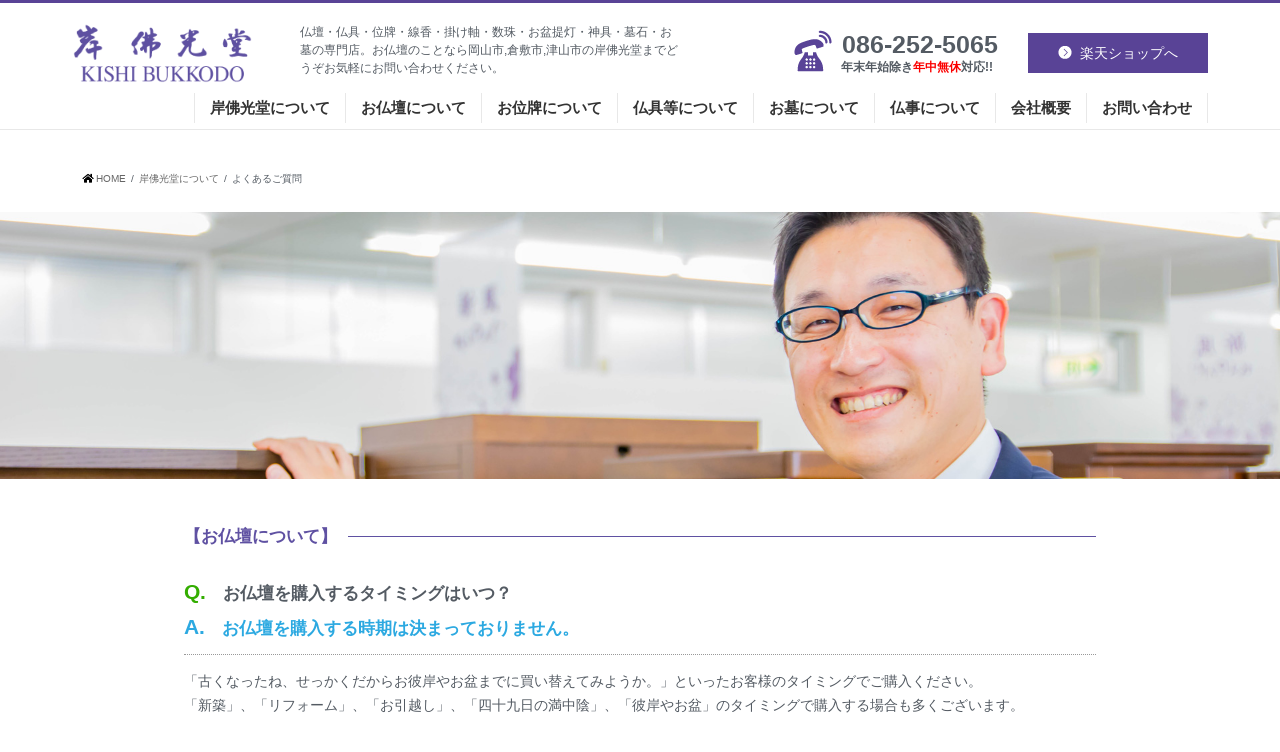

--- FILE ---
content_type: text/html; charset=UTF-8
request_url: https://www.kishi-bukkodo.co.jp/about/faq/
body_size: 64143
content:
<!doctype html>
<!--[if lt IE 7]><html lang="ja" class="no-js lt-ie9 lt-ie8 lt-ie7"><![endif]-->
<!--[if (IE 7)&!(IEMobile)]><html lang="ja" class="no-js lt-ie9 lt-ie8"><![endif]-->
<!--[if (IE 8)&!(IEMobile)]><html lang="ja" class="no-js lt-ie9"><![endif]-->
<!--[if gt IE 8]><!--> <html lang="ja" class="no-js"><!--<![endif]-->
<head>
<meta charset="utf-8">
<meta http-equiv="X-UA-Compatible" content="IE=edge">
<title>よくあるご質問 | お仏壇・位牌・仏具に関するよくある質問 | 岸佛光堂 － 岡山県にある仏壇・仏具・位牌の専門店。お仏壇のことなら岡山市,倉敷市,津山市の岸佛光堂まで。</title>
<meta name="HandheldFriendly" content="True">
<meta name="MobileOptimized" content="320">
<meta name="format-detection" content="telephone=no">
<meta name="viewport" content="width=device-width, initial-scale=1"/>
<link rel="apple-touch-icon" href="https://www.kishi-bukkodo.co.jp/wp-content/themes/resta-ver2018/library/images/apple-touch-icon.png">
<link rel="icon" href="https://kishi-bukkodo.co.jp/wp-content/uploads/2018/03/fav_32.jpg">
<link rel="pingback" href="https://www.kishi-bukkodo.co.jp/xmlrpc.php">
<!--[if IE]>
<link rel="shortcut icon" href="https://www.kishi-bukkodo.co.jp/wp-content/themes/resta-ver2018/library/images/favicon.ico">
<![endif]-->
<!--[if lt IE 9]>
<script src="//html5shiv.googlecode.com/svn/trunk/html5.js"></script>
<script src="//css3-mediaqueries-js.googlecode.com/svn/trunk/css3-mediaqueries.js"></script>
<![endif]-->


	  
<!-- All in One SEO Pack 2.4.6.1 by Michael Torbert of Semper Fi Web Design[422,494] -->
<meta name="description"  content="岸佛光堂に寄せられる、お仏壇、位牌、仏具、仏像、掛け軸などのよくあるご質問を集めてみました。" />

<meta name="keywords"  content="仏壇,購入,買い替え,引き取り,処分" />

<!-- /all in one seo pack -->
<link rel="alternate" type="application/rss+xml" title="岸佛光堂 － 岡山県にある仏壇・仏具・位牌の専門店。お仏壇のことなら岡山市,倉敷市,津山市の岸佛光堂まで。 &raquo; フィード" href="https://www.kishi-bukkodo.co.jp/feed/" />
<link rel="alternate" type="application/rss+xml" title="岸佛光堂 － 岡山県にある仏壇・仏具・位牌の専門店。お仏壇のことなら岡山市,倉敷市,津山市の岸佛光堂まで。 &raquo; コメントフィード" href="https://www.kishi-bukkodo.co.jp/comments/feed/" />
<link rel='stylesheet' id='select2-css'  href='//www.kishi-bukkodo.co.jp/wp-content/plugins/woocommerce/assets/css/select2.css'  media='all' />
<link rel='stylesheet' id='woocommerce-layout-css'  href='//www.kishi-bukkodo.co.jp/wp-content/plugins/woocommerce/assets/css/woocommerce-layout.css'  media='all' />
<link rel='stylesheet' id='woocommerce-smallscreen-css'  href='//www.kishi-bukkodo.co.jp/wp-content/plugins/woocommerce/assets/css/woocommerce-smallscreen.css'  media='only screen and (max-width: 768px)' />
<link rel='stylesheet' id='woocommerce-general-css'  href='//www.kishi-bukkodo.co.jp/wp-content/plugins/woocommerce/assets/css/woocommerce.css'  media='all' />
<link rel='stylesheet' id='wp-lightbox-2.min.css-css'  href='https://www.kishi-bukkodo.co.jp/wp-content/plugins/wp-lightbox-2/styles/lightbox.min.css'  media='all' />
<link rel='stylesheet' id='style-css'  href='https://www.kishi-bukkodo.co.jp/wp-content/themes/resta-ver2018/style.css'  media='all' />
<link rel='stylesheet' id='default-css'  href='https://www.kishi-bukkodo.co.jp/wp-content/themes/resta-ver2018/library/css/default.css'  media='all' />
<link rel='stylesheet' id='plus-css'  href='https://www.kishi-bukkodo.co.jp/wp-content/themes/resta-ver2018/library/css/plus.css'  media='all' />
<link rel='stylesheet' id='header-css'  href='https://www.kishi-bukkodo.co.jp/wp-content/themes/resta-ver2018/library/css/header.css'  media='all' />
<link rel='stylesheet' id='slick-css'  href='https://www.kishi-bukkodo.co.jp/wp-content/themes/resta-ver2018/library/css/slick.css'  media='all' />
<link rel='stylesheet' id='shortcode-css'  href='https://www.kishi-bukkodo.co.jp/wp-content/themes/resta-ver2018/library/css/shortcode.css'  media='all' />
<link rel='stylesheet' id='remodal-css'  href='https://www.kishi-bukkodo.co.jp/wp-content/themes/resta-ver2018/library/css/remodal.css'  media='all' />
<link rel='stylesheet' id='wpa-print-style-css'  href='https://www.kishi-bukkodo.co.jp/wp-content/themes/resta-ver2018/library/css/print.css'  media='print' />
<script  src='//ajax.googleapis.com/ajax/libs/jquery/1.12.4/jquery.min.js'></script>
<link rel='https://api.w.org/' href='https://www.kishi-bukkodo.co.jp/wp-json/' />

<link rel="canonical" href="https://www.kishi-bukkodo.co.jp/about/faq/" />
<link rel='shortlink' href='https://www.kishi-bukkodo.co.jp/?p=400' />
<link rel="alternate" type="application/json+oembed" href="https://www.kishi-bukkodo.co.jp/wp-json/oembed/1.0/embed?url=https%3A%2F%2Fwww.kishi-bukkodo.co.jp%2Fabout%2Ffaq%2F" />
<link rel="alternate" type="text/xml+oembed" href="https://www.kishi-bukkodo.co.jp/wp-json/oembed/1.0/embed?url=https%3A%2F%2Fwww.kishi-bukkodo.co.jp%2Fabout%2Ffaq%2F&#038;format=xml" />
<link rel='stylesheet' href="https://www.kishi-bukkodo.co.jp/wp-content/themes/resta-ver2018/library/css/jquery.bxslider.css" media="all">
<script src="https://www.kishi-bukkodo.co.jp/wp-content/themes/resta-ver2018/library/js/jquery.bxslider.min.js"></script>
<script src="https://www.kishi-bukkodo.co.jp/wp-content/themes/resta-ver2018/library/js/custom.js"></script>
<script type="text/javascript" src="https://www.kishi-bukkodo.co.jp/wp-content/themes/resta-ver2018/library/js/right-height.js"></script>
<link href="https://use.fontawesome.com/releases/v5.0.7/css/all.css" rel="stylesheet">
<!-- Google tag (gtag.js) -->
<script async src="https://www.googletagmanager.com/gtag/js?id=G-B6BPLJR5XV"></script>
<script>
  window.dataLayer = window.dataLayer || [];
  function gtag(){dataLayer.push(arguments);}
  gtag('js', new Date());

  gtag('config', 'UA-61953862-45');
  gtag('config', 'G-B6BPLJR5XV');
</script>
</head>
<body class="page page-id-400 page-child parent-pageid-370 page-template page-template-page-2 page-template-page-2-php">
  <!-- over-container start -->
  <div class="over-container">
    <!-- header-wrapper start -->
    <div class="header-wrapper">
      <!-- header start -->
      <header class="header main-top-bodercolor">
        <!-- header-inner start -->
        <div class="header-inner container">
          <!-- logo start -->
          <div class="logo">
            <a href="https://www.kishi-bukkodo.co.jp"><img src="https://kishi-bukkodo.co.jp/wp-content/uploads/2015/08/logo2.png" alt="岸佛光堂 － 岡山県にある仏壇・仏具・位牌の専門店。お仏壇のことなら岡山市,倉敷市,津山市の岸佛光堂まで。">
            </a>
          </div>
          <!-- logo end -->
          <h1>仏壇・仏具・位牌・線香・掛け軸・数珠・お盆提灯・神具・墓石・お墓の専門店。お仏壇のことなら岡山市,倉敷市,津山市の岸佛光堂までどうぞお気軽にお問い合わせください。</h1>
          <div class="contact-join">
            <a href="https://www.rakuten.co.jp/kishi-bukkodo/"  target="_blank"class="btn-purple btn-block"><span class="circle-arrow">楽天ショップへ</span></a>
          </div>
          <!-- telephone start -->
          <div class="tel-number">
            <div class="head-contact-number">086-252-5065</div>
            <div class="head-contact-comment b">年末年始除き<span class="red">年中無休</span>対応!!</div> 
          </div>
          <!-- telephone end --> 
        </div>
        <!-- header-inner end -->

        <!-- global-nav start -->
        <div id="gnav-wrap"> 
          <div class="gnav-wrap-inner">
            <div class="gnav-mobile-wrap">
              <div class="logo">
                <a href="https://www.kishi-bukkodo.co.jp"><img src="https://kishi-bukkodo.co.jp/wp-content/uploads/2015/08/logo2.png" alt="岸佛光堂 － 岡山県にある仏壇・仏具・位牌の専門店。お仏壇のことなら岡山市,倉敷市,津山市の岸佛光堂まで。">
                </a>
              </div>
              <div>
                <div class="accordion">
                  <div id="nav-toggle">
                    <div>
                      <span></span>
                      <span></span>
                      <span></span>
                    </div>
                  </div>
                </div>
                <div id="toggle">
                  <div id="menu">

                  <div class="global-nav"><ul id="menu-main-menu" class="menu"><li id="menu-item-371" class="menu-item menu-item-type-post_type menu-item-object-page current-page-ancestor current-menu-ancestor current-menu-parent current-page-parent current_page_parent current_page_ancestor menu-item-has-children menu-item-371"><a href="https://www.kishi-bukkodo.co.jp/about/">岸佛光堂について<br><span></span></a>
<ul class="sub-menu">
	<li id="menu-item-2604" class="menu-item menu-item-type-taxonomy menu-item-object-category menu-item-2604"><a href="https://www.kishi-bukkodo.co.jp/category/information/">お知らせ<br><span></span></a></li>
	<li id="menu-item-1480" class="menu-item menu-item-type-post_type menu-item-object-page menu-item-1480"><a href="https://www.kishi-bukkodo.co.jp/about_shop_all/">店舗一覧<br><span></span></a></li>
	<li id="menu-item-402" class="menu-item menu-item-type-post_type menu-item-object-page menu-item-402"><a href="https://www.kishi-bukkodo.co.jp/about/reason/">岸佛光堂が選ばれる理由<br><span></span></a></li>
	<li id="menu-item-941" class="menu-item menu-item-type-post_type menu-item-object-page menu-item-941"><a href="https://www.kishi-bukkodo.co.jp/about/quality/">お仏壇の品質表示<br><span></span></a></li>
	<li id="menu-item-405" class="menu-item menu-item-type-post_type menu-item-object-page current-menu-item page_item page-item-400 current_page_item menu-item-405"><a href="https://www.kishi-bukkodo.co.jp/about/faq/">よくあるご質問<br><span></span></a></li>
	<li id="menu-item-1968" class="menu-item menu-item-type-post_type menu-item-object-page menu-item-1968"><a href="https://www.kishi-bukkodo.co.jp/about/payment/">お支払い方法について<br><span></span></a></li>
</ul>
</li>
<li id="menu-item-377" class="menu-item menu-item-type-post_type menu-item-object-page menu-item-has-children menu-item-377"><a href="https://www.kishi-bukkodo.co.jp/butudan/">お仏壇について<br><span></span></a>
<ul class="sub-menu">
	<li id="menu-item-1428" class="menu-item menu-item-type-post_type menu-item-object-page menu-item-1428"><a href="https://www.kishi-bukkodo.co.jp/butudan/butudan_product/">お仏壇ラインナップ<br><span></span></a></li>
	<li id="menu-item-425" class="menu-item menu-item-type-post_type menu-item-object-page menu-item-425"><a href="https://www.kishi-bukkodo.co.jp/butudan/butudan_point/">お仏壇選びのポイント<br><span></span></a></li>
	<li id="menu-item-426" class="menu-item menu-item-type-post_type menu-item-object-page menu-item-426"><a href="https://www.kishi-bukkodo.co.jp/butudan/butudan_how/">お仏壇の飾り方<br><span></span></a></li>
	<li id="menu-item-427" class="menu-item menu-item-type-post_type menu-item-object-page menu-item-427"><a href="https://www.kishi-bukkodo.co.jp/butudan/butudan_kaigan/">開眼供養について<br><span></span></a></li>
	<li id="menu-item-428" class="menu-item menu-item-type-post_type menu-item-object-page menu-item-428"><a href="https://www.kishi-bukkodo.co.jp/butudan/butudan_repair/">お仏壇の再生修復<br><span></span></a></li>
	<li id="menu-item-429" class="menu-item menu-item-type-post_type menu-item-object-page menu-item-429"><a href="https://www.kishi-bukkodo.co.jp/butudan/butudan_move/">お仏壇の引き取り・移動<br><span></span></a></li>
</ul>
</li>
<li id="menu-item-380" class="menu-item menu-item-type-post_type menu-item-object-page menu-item-has-children menu-item-380"><a href="https://www.kishi-bukkodo.co.jp/oihai/">お位牌について<br><span></span></a>
<ul class="sub-menu">
	<li id="menu-item-433" class="menu-item menu-item-type-post_type menu-item-object-page menu-item-433"><a href="https://www.kishi-bukkodo.co.jp/oihai/oihai_point/">お位牌選びのポイント<br><span></span></a></li>
	<li id="menu-item-1284" class="menu-item menu-item-type-post_type menu-item-object-page menu-item-1284"><a href="https://www.kishi-bukkodo.co.jp/oihai/oihai_text/">お位牌の文字入れ<br><span></span></a></li>
</ul>
</li>
<li id="menu-item-383" class="menu-item menu-item-type-post_type menu-item-object-page menu-item-has-children menu-item-383"><a href="https://www.kishi-bukkodo.co.jp/butugu/">仏具等について<br><span></span></a>
<ul class="sub-menu">
	<li id="menu-item-435" class="menu-item menu-item-type-post_type menu-item-object-page menu-item-435"><a href="https://www.kishi-bukkodo.co.jp/butugu/butugu_butuzou/">ご仏像<br><span></span></a></li>
	<li id="menu-item-438" class="menu-item menu-item-type-post_type menu-item-object-page menu-item-438"><a href="https://www.kishi-bukkodo.co.jp/butugu/butugu_kakejiku/">掛け軸<br><span></span></a></li>
	<li id="menu-item-441" class="menu-item menu-item-type-post_type menu-item-object-page menu-item-441"><a href="https://www.kishi-bukkodo.co.jp/butugu/butugu_nenjyu/">念珠・数珠<br><span></span></a></li>
	<li id="menu-item-445" class="menu-item menu-item-type-post_type menu-item-object-page menu-item-445"><a href="https://www.kishi-bukkodo.co.jp/butugu/butugu_rin/">御リン<br><span></span></a></li>
	<li id="menu-item-447" class="menu-item menu-item-type-post_type menu-item-object-page menu-item-447"><a href="https://www.kishi-bukkodo.co.jp/butugu/butugu_senkou/">線香・ローソク<br><span></span></a></li>
	<li id="menu-item-450" class="menu-item menu-item-type-post_type menu-item-object-page menu-item-450"><a href="https://www.kishi-bukkodo.co.jp/butugu/butugu_chouchin/">お盆提灯<br><span></span></a></li>
	<li id="menu-item-454" class="menu-item menu-item-type-post_type menu-item-object-page menu-item-454"><a href="https://www.kishi-bukkodo.co.jp/butugu/butugu_sanpai/">四国八十八ヶ所巡拝用品<br><span></span></a></li>
</ul>
</li>
<li id="menu-item-5675" class="menu-item menu-item-type-post_type menu-item-object-page menu-item-has-children menu-item-5675"><a href="https://www.kishi-bukkodo.co.jp/about-grave/">お墓について<br><span></span></a>
<ul class="sub-menu">
	<li id="menu-item-5677" class="menu-item menu-item-type-post_type menu-item-object-page menu-item-5677"><a href="https://www.kishi-bukkodo.co.jp/about-grave/stone-type/">石の種類について<br><span></span></a></li>
	<li id="menu-item-5678" class="menu-item menu-item-type-custom menu-item-object-custom menu-item-5678"><a href="https://www.kishi-bukkodo.co.jp/about-grave/#wagataboseki">和墓<br><span></span></a></li>
	<li id="menu-item-5681" class="menu-item menu-item-type-custom menu-item-object-custom menu-item-5681"><a href="https://www.kishi-bukkodo.co.jp/about-grave/#ryoukebaka">両家墓「想双」<br><span></span></a></li>
	<li id="menu-item-5682" class="menu-item menu-item-type-custom menu-item-object-custom menu-item-5682"><a href="https://www.kishi-bukkodo.co.jp/about-grave/#shizenbo-youbo">自然墓・洋墓<br><span></span></a></li>
	<li id="menu-item-5683" class="menu-item menu-item-type-custom menu-item-object-custom menu-item-5683"><a href="https://www.kishi-bukkodo.co.jp/about-grave/#gorintou">五輪塔<br><span></span></a></li>
	<li id="menu-item-5676" class="menu-item menu-item-type-post_type menu-item-object-page menu-item-5676"><a href="https://www.kishi-bukkodo.co.jp/about-grave/reihyou-accessories/">霊標／追加彫り・部品・小物<br><span></span></a></li>
	<li id="menu-item-5724" class="menu-item menu-item-type-post_type menu-item-object-page menu-item-5724"><a href="https://www.kishi-bukkodo.co.jp/about-grave/grave-construction/">お墓の施工について<br><span></span></a></li>
	<li id="menu-item-5516" class="menu-item menu-item-type-post_type menu-item-object-page menu-item-5516"><a href="https://www.kishi-bukkodo.co.jp/about-grave/butugu_boseki/">墓地・墓石の改修工事について<br><span></span></a></li>
</ul>
</li>
<li id="menu-item-386" class="menu-item menu-item-type-post_type menu-item-object-page menu-item-has-children menu-item-386"><a href="https://www.kishi-bukkodo.co.jp/feature/">仏事について<br><span></span></a>
<ul class="sub-menu">
	<li id="menu-item-478" class="menu-item menu-item-type-post_type menu-item-object-page menu-item-478"><a href="https://www.kishi-bukkodo.co.jp/feature/feature1/">ご葬儀後の法要について<br><span></span></a></li>
	<li id="menu-item-479" class="menu-item menu-item-type-post_type menu-item-object-page menu-item-479"><a href="https://www.kishi-bukkodo.co.jp/feature/feature2/">お彼岸について<br><span></span></a></li>
	<li id="menu-item-480" class="menu-item menu-item-type-post_type menu-item-object-page menu-item-480"><a href="https://www.kishi-bukkodo.co.jp/feature/feature3/">お盆について<br><span></span></a></li>
	<li id="menu-item-481" class="menu-item menu-item-type-post_type menu-item-object-page menu-item-481"><a href="https://www.kishi-bukkodo.co.jp/feature/feature4/">祭壇について<br><span></span></a></li>
	<li id="menu-item-482" class="menu-item menu-item-type-post_type menu-item-object-page menu-item-482"><a href="https://www.kishi-bukkodo.co.jp/feature/feature5/">神棚・神具・神徒壇について<br><span></span></a></li>
	<li id="menu-item-483" class="menu-item menu-item-type-post_type menu-item-object-page menu-item-483"><a href="https://www.kishi-bukkodo.co.jp/feature/feature6/">手元供養について<br><span></span></a></li>
	<li id="menu-item-1327" class="menu-item menu-item-type-post_type menu-item-object-page menu-item-1327"><a href="https://www.kishi-bukkodo.co.jp/feature/feature7/">ご寺院荘厳仏具<br><span></span></a></li>
</ul>
</li>
<li id="menu-item-43" class="menu-item menu-item-type-post_type menu-item-object-page menu-item-has-children menu-item-43"><a href="https://www.kishi-bukkodo.co.jp/company01/">会社概要<br><span></span></a>
<ul class="sub-menu">
	<li id="menu-item-1080" class="menu-item menu-item-type-post_type menu-item-object-page menu-item-1080"><a href="https://www.kishi-bukkodo.co.jp/about/top_greet/">代表ご挨拶<br><span></span></a></li>
	<li id="menu-item-4536" class="menu-item menu-item-type-post_type menu-item-object-page menu-item-4536"><a href="https://www.kishi-bukkodo.co.jp/about_shop_all/">店舗一覧　<br><span></span></a></li>
	<li id="menu-item-3451" class="menu-item menu-item-type-post_type menu-item-object-page menu-item-3451"><a href="https://www.kishi-bukkodo.co.jp/recruit-2/">採用ページ<br><span></span></a></li>
	<li id="menu-item-42" class="menu-item menu-item-type-post_type menu-item-object-page menu-item-42"><a href="https://www.kishi-bukkodo.co.jp/company01/privacy/">プライバシーポリシー<br><span></span></a></li>
	<li id="menu-item-84" class="menu-item menu-item-type-post_type menu-item-object-page menu-item-84"><a href="https://www.kishi-bukkodo.co.jp/company01/link/">メーカー関連リンク<br><span></span></a></li>
	<li id="menu-item-1431" class="menu-item menu-item-type-post_type menu-item-object-page menu-item-1431"><a href="https://www.kishi-bukkodo.co.jp/sitemap/">サイトマップ<br><span></span></a></li>
</ul>
</li>
<li id="menu-item-5009" class="menu-item menu-item-type-post_type menu-item-object-page menu-item-5009"><a href="https://www.kishi-bukkodo.co.jp/contact/">お問い合わせ<br><span></span></a></li>
</ul></div>
                  </div>
                </div>
              </div>
            </div>
            <div id="pc-menu">

            <div class="global-nav container"><ul id="menu-main-menu-1" class="menu"><li class="menu-item menu-item-type-post_type menu-item-object-page current-page-ancestor current-menu-ancestor current-menu-parent current-page-parent current_page_parent current_page_ancestor menu-item-has-children menu-item-371"><a href="https://www.kishi-bukkodo.co.jp/about/">岸佛光堂について<br><span></span></a>
<ul class="sub-menu">
	<li class="menu-item menu-item-type-taxonomy menu-item-object-category menu-item-2604"><a href="https://www.kishi-bukkodo.co.jp/category/information/">お知らせ<br><span></span></a></li>
	<li class="menu-item menu-item-type-post_type menu-item-object-page menu-item-1480"><a href="https://www.kishi-bukkodo.co.jp/about_shop_all/">店舗一覧<br><span></span></a></li>
	<li class="menu-item menu-item-type-post_type menu-item-object-page menu-item-402"><a href="https://www.kishi-bukkodo.co.jp/about/reason/">岸佛光堂が選ばれる理由<br><span></span></a></li>
	<li class="menu-item menu-item-type-post_type menu-item-object-page menu-item-941"><a href="https://www.kishi-bukkodo.co.jp/about/quality/">お仏壇の品質表示<br><span></span></a></li>
	<li class="menu-item menu-item-type-post_type menu-item-object-page current-menu-item page_item page-item-400 current_page_item menu-item-405"><a href="https://www.kishi-bukkodo.co.jp/about/faq/">よくあるご質問<br><span></span></a></li>
	<li class="menu-item menu-item-type-post_type menu-item-object-page menu-item-1968"><a href="https://www.kishi-bukkodo.co.jp/about/payment/">お支払い方法について<br><span></span></a></li>
</ul>
</li>
<li class="menu-item menu-item-type-post_type menu-item-object-page menu-item-has-children menu-item-377"><a href="https://www.kishi-bukkodo.co.jp/butudan/">お仏壇について<br><span></span></a>
<ul class="sub-menu">
	<li class="menu-item menu-item-type-post_type menu-item-object-page menu-item-1428"><a href="https://www.kishi-bukkodo.co.jp/butudan/butudan_product/">お仏壇ラインナップ<br><span></span></a></li>
	<li class="menu-item menu-item-type-post_type menu-item-object-page menu-item-425"><a href="https://www.kishi-bukkodo.co.jp/butudan/butudan_point/">お仏壇選びのポイント<br><span></span></a></li>
	<li class="menu-item menu-item-type-post_type menu-item-object-page menu-item-426"><a href="https://www.kishi-bukkodo.co.jp/butudan/butudan_how/">お仏壇の飾り方<br><span></span></a></li>
	<li class="menu-item menu-item-type-post_type menu-item-object-page menu-item-427"><a href="https://www.kishi-bukkodo.co.jp/butudan/butudan_kaigan/">開眼供養について<br><span></span></a></li>
	<li class="menu-item menu-item-type-post_type menu-item-object-page menu-item-428"><a href="https://www.kishi-bukkodo.co.jp/butudan/butudan_repair/">お仏壇の再生修復<br><span></span></a></li>
	<li class="menu-item menu-item-type-post_type menu-item-object-page menu-item-429"><a href="https://www.kishi-bukkodo.co.jp/butudan/butudan_move/">お仏壇の引き取り・移動<br><span></span></a></li>
</ul>
</li>
<li class="menu-item menu-item-type-post_type menu-item-object-page menu-item-has-children menu-item-380"><a href="https://www.kishi-bukkodo.co.jp/oihai/">お位牌について<br><span></span></a>
<ul class="sub-menu">
	<li class="menu-item menu-item-type-post_type menu-item-object-page menu-item-433"><a href="https://www.kishi-bukkodo.co.jp/oihai/oihai_point/">お位牌選びのポイント<br><span></span></a></li>
	<li class="menu-item menu-item-type-post_type menu-item-object-page menu-item-1284"><a href="https://www.kishi-bukkodo.co.jp/oihai/oihai_text/">お位牌の文字入れ<br><span></span></a></li>
</ul>
</li>
<li class="menu-item menu-item-type-post_type menu-item-object-page menu-item-has-children menu-item-383"><a href="https://www.kishi-bukkodo.co.jp/butugu/">仏具等について<br><span></span></a>
<ul class="sub-menu">
	<li class="menu-item menu-item-type-post_type menu-item-object-page menu-item-435"><a href="https://www.kishi-bukkodo.co.jp/butugu/butugu_butuzou/">ご仏像<br><span></span></a></li>
	<li class="menu-item menu-item-type-post_type menu-item-object-page menu-item-438"><a href="https://www.kishi-bukkodo.co.jp/butugu/butugu_kakejiku/">掛け軸<br><span></span></a></li>
	<li class="menu-item menu-item-type-post_type menu-item-object-page menu-item-441"><a href="https://www.kishi-bukkodo.co.jp/butugu/butugu_nenjyu/">念珠・数珠<br><span></span></a></li>
	<li class="menu-item menu-item-type-post_type menu-item-object-page menu-item-445"><a href="https://www.kishi-bukkodo.co.jp/butugu/butugu_rin/">御リン<br><span></span></a></li>
	<li class="menu-item menu-item-type-post_type menu-item-object-page menu-item-447"><a href="https://www.kishi-bukkodo.co.jp/butugu/butugu_senkou/">線香・ローソク<br><span></span></a></li>
	<li class="menu-item menu-item-type-post_type menu-item-object-page menu-item-450"><a href="https://www.kishi-bukkodo.co.jp/butugu/butugu_chouchin/">お盆提灯<br><span></span></a></li>
	<li class="menu-item menu-item-type-post_type menu-item-object-page menu-item-454"><a href="https://www.kishi-bukkodo.co.jp/butugu/butugu_sanpai/">四国八十八ヶ所巡拝用品<br><span></span></a></li>
</ul>
</li>
<li class="menu-item menu-item-type-post_type menu-item-object-page menu-item-has-children menu-item-5675"><a href="https://www.kishi-bukkodo.co.jp/about-grave/">お墓について<br><span></span></a>
<ul class="sub-menu">
	<li class="menu-item menu-item-type-post_type menu-item-object-page menu-item-5677"><a href="https://www.kishi-bukkodo.co.jp/about-grave/stone-type/">石の種類について<br><span></span></a></li>
	<li class="menu-item menu-item-type-custom menu-item-object-custom menu-item-5678"><a href="https://www.kishi-bukkodo.co.jp/about-grave/#wagataboseki">和墓<br><span></span></a></li>
	<li class="menu-item menu-item-type-custom menu-item-object-custom menu-item-5681"><a href="https://www.kishi-bukkodo.co.jp/about-grave/#ryoukebaka">両家墓「想双」<br><span></span></a></li>
	<li class="menu-item menu-item-type-custom menu-item-object-custom menu-item-5682"><a href="https://www.kishi-bukkodo.co.jp/about-grave/#shizenbo-youbo">自然墓・洋墓<br><span></span></a></li>
	<li class="menu-item menu-item-type-custom menu-item-object-custom menu-item-5683"><a href="https://www.kishi-bukkodo.co.jp/about-grave/#gorintou">五輪塔<br><span></span></a></li>
	<li class="menu-item menu-item-type-post_type menu-item-object-page menu-item-5676"><a href="https://www.kishi-bukkodo.co.jp/about-grave/reihyou-accessories/">霊標／追加彫り・部品・小物<br><span></span></a></li>
	<li class="menu-item menu-item-type-post_type menu-item-object-page menu-item-5724"><a href="https://www.kishi-bukkodo.co.jp/about-grave/grave-construction/">お墓の施工について<br><span></span></a></li>
	<li class="menu-item menu-item-type-post_type menu-item-object-page menu-item-5516"><a href="https://www.kishi-bukkodo.co.jp/about-grave/butugu_boseki/">墓地・墓石の改修工事について<br><span></span></a></li>
</ul>
</li>
<li class="menu-item menu-item-type-post_type menu-item-object-page menu-item-has-children menu-item-386"><a href="https://www.kishi-bukkodo.co.jp/feature/">仏事について<br><span></span></a>
<ul class="sub-menu">
	<li class="menu-item menu-item-type-post_type menu-item-object-page menu-item-478"><a href="https://www.kishi-bukkodo.co.jp/feature/feature1/">ご葬儀後の法要について<br><span></span></a></li>
	<li class="menu-item menu-item-type-post_type menu-item-object-page menu-item-479"><a href="https://www.kishi-bukkodo.co.jp/feature/feature2/">お彼岸について<br><span></span></a></li>
	<li class="menu-item menu-item-type-post_type menu-item-object-page menu-item-480"><a href="https://www.kishi-bukkodo.co.jp/feature/feature3/">お盆について<br><span></span></a></li>
	<li class="menu-item menu-item-type-post_type menu-item-object-page menu-item-481"><a href="https://www.kishi-bukkodo.co.jp/feature/feature4/">祭壇について<br><span></span></a></li>
	<li class="menu-item menu-item-type-post_type menu-item-object-page menu-item-482"><a href="https://www.kishi-bukkodo.co.jp/feature/feature5/">神棚・神具・神徒壇について<br><span></span></a></li>
	<li class="menu-item menu-item-type-post_type menu-item-object-page menu-item-483"><a href="https://www.kishi-bukkodo.co.jp/feature/feature6/">手元供養について<br><span></span></a></li>
	<li class="menu-item menu-item-type-post_type menu-item-object-page menu-item-1327"><a href="https://www.kishi-bukkodo.co.jp/feature/feature7/">ご寺院荘厳仏具<br><span></span></a></li>
</ul>
</li>
<li class="menu-item menu-item-type-post_type menu-item-object-page menu-item-has-children menu-item-43"><a href="https://www.kishi-bukkodo.co.jp/company01/">会社概要<br><span></span></a>
<ul class="sub-menu">
	<li class="menu-item menu-item-type-post_type menu-item-object-page menu-item-1080"><a href="https://www.kishi-bukkodo.co.jp/about/top_greet/">代表ご挨拶<br><span></span></a></li>
	<li class="menu-item menu-item-type-post_type menu-item-object-page menu-item-4536"><a href="https://www.kishi-bukkodo.co.jp/about_shop_all/">店舗一覧　<br><span></span></a></li>
	<li class="menu-item menu-item-type-post_type menu-item-object-page menu-item-3451"><a href="https://www.kishi-bukkodo.co.jp/recruit-2/">採用ページ<br><span></span></a></li>
	<li class="menu-item menu-item-type-post_type menu-item-object-page menu-item-42"><a href="https://www.kishi-bukkodo.co.jp/company01/privacy/">プライバシーポリシー<br><span></span></a></li>
	<li class="menu-item menu-item-type-post_type menu-item-object-page menu-item-84"><a href="https://www.kishi-bukkodo.co.jp/company01/link/">メーカー関連リンク<br><span></span></a></li>
	<li class="menu-item menu-item-type-post_type menu-item-object-page menu-item-1431"><a href="https://www.kishi-bukkodo.co.jp/sitemap/">サイトマップ<br><span></span></a></li>
</ul>
</li>
<li class="menu-item menu-item-type-post_type menu-item-object-page menu-item-5009"><a href="https://www.kishi-bukkodo.co.jp/contact/">お問い合わせ<br><span></span></a></li>
</ul></div>
            </div>
          </div>
        </div>
        <!-- global-nav end --> 
      </header>
    <!-- header end -->
    <div class="clear"></div>
  </div>
  <!-- header-wrapper end -->
  </div>
  <!-- over-container end -->
  <div class="clear"></div>
  
  <!-- over-container start -->
  <div class="over-container" id="nav-container">
    <!-- container start -->
    <div class="container">
      <!-- row start -->
      <div class="row">
        <!-- col start -->
        <div class="col-sm-12">  
          <div id="breadcrumb" class="breadcrumb inner cf"><ul><li itemscope itemtype="//data-vocabulary.org/Breadcrumb"><a href="https://www.kishi-bukkodo.co.jp/" itemprop="url"><i class="fa fa-home"></i><span itemprop="title"> HOME</span></a></li><li itemscope itemtype="//data-vocabulary.org/Breadcrumb"><a href="https://www.kishi-bukkodo.co.jp/about/" itemprop="url"><span itemprop="title">岸佛光堂について</span></a></li><li>よくあるご質問</li></ul></div>          
        </div>
        <!-- col end -->
      </div>
      <!-- row end -->
    </div>
    <!-- container end -->
  </div>
  <!-- over-container end -->       
        


  <article id="post-400" class="post-400 page type-page status-publish article cf">
    <h2 class="entry-no-title">
      よくあるご質問    </h2>
    <section class="cf">
      <div class="over-container">
<img class="image fit" src="https://kishi-bukkodo.co.jp/wp-content/uploads/2018/03/page-top6.jpg" alt="岸佛光堂 よくあるご質問" />
</div>
<div class="over-container">
<div class="container">
<div class="row">
<div class="col-sm-offset-1 col-sm-10">
<div class="col-sm-12 mt20">
<h4 class="right-line">【お仏壇について】</h4>
<dl id="faq00-1">
<dt class="b text120"><span class="green b text120">Q.</span>　お仏壇を購入するタイミングはいつ？</dt>
<dd><span class="b blue text120"><span class="b text120">A.</span>　お仏壇を購入する時期は決まっておりません。</span>
<div class="border_b_dotted mb10 mt10"></div>
<p>「古くなったね、せっかくだからお彼岸やお盆までに買い替えてみようか。」といったお客様のタイミングでご購入ください。<br />
「新築」、「リフォーム」、「お引越し」、「四十九日の満中陰」、「彼岸やお盆」のタイミングで購入する場合も多くございます。</p>
</dd>
</dl>
<div class="border_b_dotted mb30"></div>
<dl id="faq00-2">
<dt class="b text120"><span class="green b text120">Q.</span>　お仏壇の買い替えは控えた方がいい？</dt>
<dd><span class="b blue text120"><span class="b text120">A.</span>　そんな事はございません。</span>
<div class="border_b_dotted mb10 mt10"></div>
<p>清浄な場所にご本尊様、ご先祖様のお位牌をお祀りするため、お仏壇は新しいものに買い替えする、再生修復をするなどして綺麗に整えてください。ご先祖様への感謝の気持ちを込めてお仏壇のお掃除を日ごろから行うことも大切です。</p>
</dd>
</dl>
<div class="border_b_dotted mb30"></div>
<dl id="faq00-4">
<dt class="b text120"><span class="green b text120">Q.</span>　お仏壇を買い替えた場合、古いお仏壇や仏具は引取りしてくれますか？</dt>
<dd><span class="b blue text120"><span class="b text120">A.</span>　当店ではお仏壇をお買上げの場合、古いお仏壇を無料でお引取りしております。</span>
<div class="border_b_dotted mb10 mt10"></div>
<p>古いお仏壇に飾っていた仏具も一緒に引取りいたします。お引取りしたお仏壇は一旦倉庫へ保管し、お寺様を招いて開催される年2回の供養祭にて供養いたします。</p>
</dd>
</dl>
<div class="border_b_dotted mb30"></div>
<dl id="faq00-5">
<dt class="b text120"><span class="green b text120">Q.</span>　古いお仏壇は処分し、新しいお仏壇がお家に来るまでの流れは？</dt>
<dd><span class="b blue text120"><span class="b text120">A.</span>　まず、当店で新しいお仏壇をお選びいただき、納品日時を決めます。</span>
<div class="border_b_dotted mb10 mt10"></div>
<p>そして、菩提寺のご住職様に報告し、古いお仏壇への読経、新しいお仏壇への読経を依頼し、来ていただく日時を決めます。<br />
新しいお仏壇をお家に迎え、ご住職様に両方のお仏壇を拝んでいただきます。その後ご連絡をいただいてから、当店スタッフが古いお仏壇の引取りに伺います。</p>
</dd>
</dl>
<div class="border_b_dotted mb30"></div>
<dl id="faq00-6">
<dt class="b text120"><span class="green b text120">Q.</span>　お仏壇は修理したり、塗り替えたりできますか？</dt>
<dd><span class="b blue text120"><span class="b text120">A.</span>　お仏壇の修理、塗り替えは近年ブームになっています。</span>
<div class="border_b_dotted mb10 mt10"></div>
<p>「お父さんが購入したお仏壇だから大切にしたい」などのお声にお応えして、岸佛光堂では、「お仏壇全体の再生修復」、「部分修理」などを手掛けております。<br />
当店が承った再生修復の実例写真を多数蓄積しておりますので、お気軽にお問い合せください。</p>
</dd>
</dl>
<div class="border_b_dotted mb30"></div>
<h4 class="right-line">【お位牌について】</h4>
<dl id="faq01-1">
<dt class="b text120"><span class="green b text120">Q.</span>　お位牌はどのように掃除したらいいですか？</dt>
<dd><span class="b blue text120"><span class="b text120">A.</span>　柔らかい毛ハタキ、柔らかい筆などでホコリを払う程度に控えてください。</span>
<div class="border_b_dotted mb10 mt10"></div>
<p>お位牌の表面が黒い場合は漆、金色の場合は金箔・金粉で仕上げられていますので、絶対に拭き掃除をされないようにしてください。札面を傷める要因になります。</p>
<p>線香のヤニ、蝋燭のススなどしつこい汚れが有る場合は岸佛光堂へご相談ください。スス抜きの掃除を承ることができます。修理や修復もお気軽にお問い合せくださいませ。</p>
</dd>
</dl>
<div class="border_b_dotted mb30"></div>
<dl id="faq01-2">
<dt class="b text120"><span class="green b text120">Q.</span>　お位牌の文字は「書き文字」でも大丈夫ですか？消えませんか？</dt>
<dd><span class="b blue text120"><span class="b text120">A.</span>　岸佛光堂で位牌に戒名をお入れする「書き文字」ですが、消える心配はございません。</span>
<div class="border_b_dotted mb10 mt10"></div>
<p>本漆の成分を再現したカシューという代用漆を用いて書いております。カシューはお位牌の札に強力に固着します。さらに、文字が完全に乾く前に純金粉を文字に載せ、色あせることの無い文字に仕上げます。</p>
</dd>
</dl>
<div class="border_b_dotted mb30"></div>
<h4 class="right-line">【仏像、掛軸について】</h4>
<dl id="faq02-1">
<dt class="b text120"><span class="green b text120">Q.</span>　仏像や掛軸は買い替えてもいいのでしょうか？</dt>
<dd><span class="b blue text120"><span class="b text120">A.</span>　お仏壇にお祀りする仏像や掛軸は買い替えても問題ありません。</span>
<div class="border_b_dotted mb10 mt10"></div>
<p>買い替えの際には、宗派、大きさなどにご注意ください。また新しく買い替えた場合、古いご本尊さまと新しいご本尊様をお寺様に読経していただく必要がございます。菩提寺のご住職さまに報告し依頼してください。</p>
</dd>
</dl>
<div class="border_b_dotted mb30"></div>
<dl id="faq02-2">
<dt class="b text120"><span class="green b text120">Q.</span>　お仏壇に祀っている仏像や掛軸が古くなり、破損箇所がありますが直せますか？</dt>
<dd><span class="b blue text120"><span class="b text120">A.</span>　仏像や掛軸は修理や修復をして、代々受け継ぐことができます。</span>
<div class="border_b_dotted mb10 mt10"></div>
<p>岸佛光堂では「代々受け継ぐ」ということを大切にしており、丁重にお預かりをして仏像であれば専任の仏師、掛軸であれば専任の表具師に依頼し「再生修復」を承っています。<br />
直して受け継ぐことは勿論ですが、次の世代に受け継いでもらうという意味でも、損傷が激しくならない内にご検討ください。見積りは無料ですのでお気軽にお問い合せくださいませ。</p>
<div class="border_b_dotted mb10 mt10"></div>
</dd>
</dl>
</div>
</div>
</div>
</div>
</div>

    </section>
    
  </article>


  
  <div id="page-top">
    <a href="#header" title="ページトップへ"><i class="fa fa-chevron-up"></i></a>
  </div>

  <div class="over-container documents">
    <img class="image fit" src="https://www.kishi-bukkodo.co.jp/wp-content/uploads/2018/03/wave2.png" alt="岸">
  </div>
  <!-- over-container start -->
  <div class="over-container bkc01">
    <!-- container start -->
    <div class="container">
      <div class="row">
        <!-- col start -->
        <div class="col-sm-12">
          
          <div class="col-sm-offset-1 col-sm-10 documents-under">
            <img class="image fit" src="https://www.kishi-bukkodo.co.jp/wp-content/uploads/2018/03/fronttitle2.png" alt="岸佛光堂のご案内">
          </div>
          
          <div class="col-sm-4 documents-under">
            <p class="text-center margin0">
              <a href="https://www.kishi-bukkodo.co.jp/product-category/new-style-up/">
              <img class="image fit" src="https://www.kishi-bukkodo.co.jp/wp-content/uploads/2018/03/newstyle.jpg" alt="New Style 仏壇.com">
              </a>
            </p>
          </div>
          <div class="col-sm-4 documents-under">
            <p class="text-center margin0">
              <a href="https://www.kishi-bukkodo.co.jp/butugu/butugu_senkou/">
              <img class="image fit" src="https://www.kishi-bukkodo.co.jp/wp-content/uploads/2018/03/senkou.jpg" alt="お線香ラインナップ">
              </a>
            </p>
          </div>
          <div class="col-sm-4 documents-under">
            <p class="text-center margin0">
              <a href="https://www.kishi-bukkodo.co.jp/butudan/butudan_product/">
              <img class="image fit" src="https://www.kishi-bukkodo.co.jp/wp-content/uploads/2018/03/butudan.jpg" alt="お仏壇ラインナップ">
              </a>
            </p>
          </div>
          
          <div class="col-sm-4 documents-under">
            <p class="text-center margin0">
              <a href="https://www.kishi-bukkodo.co.jp/feature/feature6/">
              <img class="image fit" src="https://www.kishi-bukkodo.co.jp/wp-content/uploads/2018/03/temoto.jpg" alt="手元供養">
              </a>
            </p>
          </div>
          <div class="col-sm-4 documents-under">
            <p class="text-center margin0">
              <a href="https://www.kishi-bukkodo.co.jp/product-category/karaki_special/">
              <img class="image fit" src="https://www.kishi-bukkodo.co.jp/wp-content/uploads/2018/03/karaki.jpg" alt="唐木仏壇">
              </a>
            </p>
          </div>
          <div class="col-sm-4 documents-under">
            <p class="text-center margin0">
              <a href="https://www.kishi-bukkodo.co.jp/product-category/coco/">
              <img class="image fit" src="https://www.kishi-bukkodo.co.jp/wp-content/uploads/2018/03/inori.jpg" alt="祈りCOCO">
              </a>
            </p>
          </div>
          
        </div>
        <!-- col end -->  
      </div>
      <!-- col end --> 
    </div>
    <!-- container end -->
  </div>
  <!-- over-container end -->
  <!-- over-container start -->
  <div class="over-container" style="background-color: #f2f0fe">
    <!-- container start -->
    <div class="container">
      <!-- row start -->
      <div class="row">
        <!-- col start -->
        <div class="col-md-12 documents documents-under">
          <div class="footer">
            <div class="col-sm-4">
              <p class="small">仏壇・仏具・位牌・線香・掛け軸・数珠・お盆提灯・神具・墓石・お墓の専門店。お仏壇のことなら岡山市,倉敷市,津山市の岸佛光堂までどうぞお気軽にお問い合わせください。</p>
              <div class="footer-logo mt10">
                <p class="mb20"><a href="https://www.kishi-bukkodo.co.jp"><img src="https://kishi-bukkodo.co.jp/wp-content/uploads/2015/08/logo2.png" alt="岸佛光堂 － 岡山県にある仏壇・仏具・位牌の専門店。お仏壇のことなら岡山市,倉敷市,津山市の岸佛光堂まで。"></a></p>
              </div>

            </div>
            <div class="col-sm-4">
              <p class="mt0"><span class="text100 b">【岡山本店】</span><br>〒700-0026　岡山県岡山市北区奉還町2丁目4-12<br>TEL:086-252-5065<br></p>
              <p><span class="text100 b">【岡山西店】</span><br>〒701-0143　岡山市北区白石274-1<br>TEL:086-250-7200<br>
              <p><span class="text100 b">【倉敷店】</span><br>〒710-0803　倉敷市中島1344-43<br>TEL:086-465-1655<br>

            </div>
            <div class="col-sm-4">
              <p class="mt0"><span class="text100 b">【津山店】</span><br>〒708-0014　津山市院庄939-1<br>TEL:0868-28-9666<br>
              <span class="text100 b">【New Style仏壇】</span><br>岡山店隣　TEL:086-252-5000</p>

            </div>
            </div>
          </div>
        </div>
        <div class="col-md-12 no-padding documents-under">
          <div class="col-sm-3"><div class="menu-footer-menu1-container"><ul id="menu-footer-menu1" class="menu"><li id="menu-item-3497" class="menu-item menu-item-type-taxonomy menu-item-object-category menu-item-3497"><a href="https://www.kishi-bukkodo.co.jp/category/information/">お知らせ<br><span></span></a></li>
<li id="menu-item-3499" class="menu-item menu-item-type-post_type menu-item-object-page current-page-ancestor current-menu-ancestor current-menu-parent current-page-parent current_page_parent current_page_ancestor menu-item-has-children menu-item-3499"><a href="https://www.kishi-bukkodo.co.jp/about/">岸佛光堂について<br><span></span></a>
<ul class="sub-menu">
	<li id="menu-item-3500" class="menu-item menu-item-type-post_type menu-item-object-page menu-item-3500"><a href="https://www.kishi-bukkodo.co.jp/about/reason/">岸佛光堂が選ばれる理由<br><span></span></a></li>
	<li id="menu-item-3501" class="menu-item menu-item-type-post_type menu-item-object-page menu-item-3501"><a href="https://www.kishi-bukkodo.co.jp/about/about_company01/">会社概要<br><span></span></a></li>
	<li id="menu-item-3502" class="menu-item menu-item-type-post_type menu-item-object-page menu-item-3502"><a href="https://www.kishi-bukkodo.co.jp/about/top_greet/">代表ご挨拶<br><span></span></a></li>
	<li id="menu-item-3503" class="menu-item menu-item-type-post_type menu-item-object-page menu-item-3503"><a href="https://www.kishi-bukkodo.co.jp/about/quality/">お仏壇の品質表示<br><span></span></a></li>
	<li id="menu-item-3504" class="menu-item menu-item-type-post_type menu-item-object-page current-menu-item page_item page-item-400 current_page_item menu-item-3504"><a href="https://www.kishi-bukkodo.co.jp/about/faq/">よくあるご質問<br><span></span></a></li>
	<li id="menu-item-3505" class="menu-item menu-item-type-post_type menu-item-object-page menu-item-3505"><a href="https://www.kishi-bukkodo.co.jp/about/payment/">お支払い方法について<br><span></span></a></li>
</ul>
</li>
<li id="menu-item-3506" class="menu-item menu-item-type-post_type menu-item-object-page menu-item-has-children menu-item-3506"><a href="https://www.kishi-bukkodo.co.jp/about_shop_all/">店舗一覧　<br><span></span></a>
<ul class="sub-menu">
	<li id="menu-item-3507" class="menu-item menu-item-type-post_type menu-item-object-page menu-item-3507"><a href="https://www.kishi-bukkodo.co.jp/about_shop_all/about_shop1/">岸佛光堂　岡山本店<br><span></span></a></li>
	<li id="menu-item-3508" class="menu-item menu-item-type-post_type menu-item-object-page menu-item-3508"><a href="https://www.kishi-bukkodo.co.jp/about_shop_all/about_shop5/">岸佛光堂　New style 仏壇　岡山西店<br><span></span></a></li>
	<li id="menu-item-3509" class="menu-item menu-item-type-post_type menu-item-object-page menu-item-3509"><a href="https://www.kishi-bukkodo.co.jp/about_shop_all/about_shop2/">岸佛光堂 New style 仏壇　奉還町店<br><span></span></a></li>
	<li id="menu-item-3510" class="menu-item menu-item-type-post_type menu-item-object-page menu-item-3510"><a href="https://www.kishi-bukkodo.co.jp/about_shop_all/about_shop3/">岸佛光堂　倉敷店<br><span></span></a></li>
	<li id="menu-item-3511" class="menu-item menu-item-type-post_type menu-item-object-page menu-item-3511"><a href="https://www.kishi-bukkodo.co.jp/about_shop_all/about_shop4/">岸佛光堂　津山店<br><span></span></a></li>
</ul>
</li>
<li id="menu-item-5735" class="menu-item menu-item-type-post_type menu-item-object-page menu-item-has-children menu-item-5735"><a href="https://www.kishi-bukkodo.co.jp/company01/">会社概要<br><span></span></a>
<ul class="sub-menu">
	<li id="menu-item-5737" class="menu-item menu-item-type-post_type menu-item-object-page menu-item-5737"><a href="https://www.kishi-bukkodo.co.jp/company01/saiyou/">採用情報<br><span></span></a></li>
	<li id="menu-item-5736" class="menu-item menu-item-type-post_type menu-item-object-page menu-item-5736"><a href="https://www.kishi-bukkodo.co.jp/company01/privacy/">プライバシーポリシー<br><span></span></a></li>
	<li id="menu-item-5739" class="menu-item menu-item-type-post_type menu-item-object-page menu-item-5739"><a href="https://www.kishi-bukkodo.co.jp/recruit-2/">採用ページ<br><span></span></a></li>
	<li id="menu-item-5738" class="menu-item menu-item-type-post_type menu-item-object-page menu-item-5738"><a href="https://www.kishi-bukkodo.co.jp/company01/link/">メーカー関連リンク<br><span></span></a></li>
</ul>
</li>
</ul></div></div>
          <div class="col-sm-3"><div class="menu-footer-menu2-container"><ul id="menu-footer-menu2" class="menu"><li id="menu-item-3519" class="menu-item menu-item-type-post_type menu-item-object-page menu-item-has-children menu-item-3519"><a href="https://www.kishi-bukkodo.co.jp/butudan/">お仏壇について<br><span></span></a>
<ul class="sub-menu">
	<li id="menu-item-3520" class="menu-item menu-item-type-post_type menu-item-object-page menu-item-3520"><a href="https://www.kishi-bukkodo.co.jp/butudan/butudan_product/">お仏壇ラインナップ<br><span></span></a></li>
	<li id="menu-item-3521" class="menu-item menu-item-type-post_type menu-item-object-page menu-item-3521"><a href="https://www.kishi-bukkodo.co.jp/butudan/butudan_point/">お仏壇選びのポイント<br><span></span></a></li>
	<li id="menu-item-3522" class="menu-item menu-item-type-post_type menu-item-object-page menu-item-3522"><a href="https://www.kishi-bukkodo.co.jp/butudan/butudan_how/">お仏壇の飾り方<br><span></span></a></li>
	<li id="menu-item-3523" class="menu-item menu-item-type-post_type menu-item-object-page menu-item-3523"><a href="https://www.kishi-bukkodo.co.jp/butudan/butudan_kaigan/">開眼供養について<br><span></span></a></li>
	<li id="menu-item-3524" class="menu-item menu-item-type-post_type menu-item-object-page menu-item-3524"><a href="https://www.kishi-bukkodo.co.jp/butudan/butudan_repair/">お仏壇の再生修復<br><span></span></a></li>
	<li id="menu-item-3525" class="menu-item menu-item-type-post_type menu-item-object-page menu-item-3525"><a href="https://www.kishi-bukkodo.co.jp/butudan/butudan_move/">お仏壇の引き取り・移動<br><span></span></a></li>
</ul>
</li>
<li id="menu-item-5725" class="menu-item menu-item-type-post_type menu-item-object-page menu-item-has-children menu-item-5725"><a href="https://www.kishi-bukkodo.co.jp/about-grave/">お墓について<br><span></span></a>
<ul class="sub-menu">
	<li id="menu-item-5728" class="menu-item menu-item-type-post_type menu-item-object-page menu-item-5728"><a href="https://www.kishi-bukkodo.co.jp/about-grave/stone-type/">石の種類について<br><span></span></a></li>
	<li id="menu-item-5731" class="menu-item menu-item-type-custom menu-item-object-custom menu-item-5731"><a href="https://www.kishi-bukkodo.co.jp/about-grave/#wagataboseki">和墓<br><span></span></a></li>
	<li id="menu-item-5732" class="menu-item menu-item-type-custom menu-item-object-custom menu-item-5732"><a href="https://www.kishi-bukkodo.co.jp/about-grave/#ryoukebaka">両家墓「想双」<br><span></span></a></li>
	<li id="menu-item-5733" class="menu-item menu-item-type-custom menu-item-object-custom menu-item-5733"><a href="https://www.kishi-bukkodo.co.jp/about-grave/#shizenbo-youbo">自然墓・洋墓<br><span></span></a></li>
	<li id="menu-item-5734" class="menu-item menu-item-type-custom menu-item-object-custom menu-item-5734"><a href="https://www.kishi-bukkodo.co.jp/about-grave/#gorintou">五輪塔<br><span></span></a></li>
	<li id="menu-item-5727" class="menu-item menu-item-type-post_type menu-item-object-page menu-item-5727"><a href="https://www.kishi-bukkodo.co.jp/about-grave/reihyou-accessories/">霊標／追加彫り・部品・小物<br><span></span></a></li>
	<li id="menu-item-5726" class="menu-item menu-item-type-post_type menu-item-object-page menu-item-5726"><a href="https://www.kishi-bukkodo.co.jp/about-grave/grave-construction/">お墓の施工について<br><span></span></a></li>
	<li id="menu-item-5729" class="menu-item menu-item-type-post_type menu-item-object-page menu-item-5729"><a href="https://www.kishi-bukkodo.co.jp/about-grave/butugu_boseki/">墓地・墓石の改修工事について<br><span></span></a></li>
</ul>
</li>
</ul></div></div>
          <div class="col-sm-3"><div class="menu-footer-menu3-container"><ul id="menu-footer-menu3" class="menu"><li id="menu-item-5201" class="menu-item menu-item-type-post_type menu-item-object-page menu-item-has-children menu-item-5201"><a href="https://www.kishi-bukkodo.co.jp/feature/">仏事について<br><span></span></a>
<ul class="sub-menu">
	<li id="menu-item-5202" class="menu-item menu-item-type-post_type menu-item-object-page menu-item-5202"><a href="https://www.kishi-bukkodo.co.jp/feature/feature1/">ご葬儀後の法要について<br><span></span></a></li>
	<li id="menu-item-5203" class="menu-item menu-item-type-post_type menu-item-object-page menu-item-5203"><a href="https://www.kishi-bukkodo.co.jp/feature/feature2/">お彼岸について<br><span></span></a></li>
	<li id="menu-item-5204" class="menu-item menu-item-type-post_type menu-item-object-page menu-item-5204"><a href="https://www.kishi-bukkodo.co.jp/feature/feature3/">お盆について<br><span></span></a></li>
	<li id="menu-item-5205" class="menu-item menu-item-type-post_type menu-item-object-page menu-item-5205"><a href="https://www.kishi-bukkodo.co.jp/feature/feature4/">祭壇について<br><span></span></a></li>
	<li id="menu-item-5206" class="menu-item menu-item-type-post_type menu-item-object-page menu-item-5206"><a href="https://www.kishi-bukkodo.co.jp/feature/feature5/">神棚・神具・神徒壇について<br><span></span></a></li>
</ul>
</li>
<li id="menu-item-3531" class="menu-item menu-item-type-post_type menu-item-object-page menu-item-has-children menu-item-3531"><a href="https://www.kishi-bukkodo.co.jp/butugu/">仏具等について<br><span></span></a>
<ul class="sub-menu">
	<li id="menu-item-3532" class="menu-item menu-item-type-post_type menu-item-object-page menu-item-3532"><a href="https://www.kishi-bukkodo.co.jp/butugu/butugu_butuzou/">ご仏像<br><span></span></a></li>
	<li id="menu-item-3533" class="menu-item menu-item-type-post_type menu-item-object-page menu-item-3533"><a href="https://www.kishi-bukkodo.co.jp/butugu/butugu_kakejiku/">掛け軸<br><span></span></a></li>
	<li id="menu-item-3534" class="menu-item menu-item-type-post_type menu-item-object-page menu-item-3534"><a href="https://www.kishi-bukkodo.co.jp/butugu/butugu_nenjyu/">念珠・数珠<br><span></span></a></li>
	<li id="menu-item-3535" class="menu-item menu-item-type-post_type menu-item-object-page menu-item-3535"><a href="https://www.kishi-bukkodo.co.jp/butugu/butugu_rin/">御リン<br><span></span></a></li>
	<li id="menu-item-3536" class="menu-item menu-item-type-post_type menu-item-object-page menu-item-3536"><a href="https://www.kishi-bukkodo.co.jp/butugu/butugu_senkou/">線香・ローソク<br><span></span></a></li>
	<li id="menu-item-3537" class="menu-item menu-item-type-post_type menu-item-object-page menu-item-3537"><a href="https://www.kishi-bukkodo.co.jp/butugu/butugu_chouchin/">お盆提灯<br><span></span></a></li>
	<li id="menu-item-3538" class="menu-item menu-item-type-post_type menu-item-object-page menu-item-3538"><a href="https://www.kishi-bukkodo.co.jp/butugu/butugu_sanpai/">四国八十八ヶ所巡拝用品<br><span></span></a></li>
</ul>
</li>
<li id="menu-item-5143" class="menu-item menu-item-type-post_type menu-item-object-page menu-item-has-children menu-item-5143"><a href="https://www.kishi-bukkodo.co.jp/oihai/">お位牌について<br><span></span></a>
<ul class="sub-menu">
	<li id="menu-item-5144" class="menu-item menu-item-type-post_type menu-item-object-page menu-item-5144"><a href="https://www.kishi-bukkodo.co.jp/oihai/oihai_point/">お位牌選びのポイント<br><span></span></a></li>
	<li id="menu-item-5145" class="menu-item menu-item-type-post_type menu-item-object-page menu-item-5145"><a href="https://www.kishi-bukkodo.co.jp/oihai/oihai_text/">お位牌の文字入れ<br><span></span></a></li>
</ul>
</li>
</ul></div></div>
          <div class="col-sm-3"><div id="fb-root"></div>
          <script>
            (function(d, s, id) {
            var js, fjs = d.getElementsByTagName(s)[0];
            if (d.getElementById(id)) return;
            js = d.createElement(s); js.id = id;
            js.src = 'https://connect.facebook.net/ja_JP/sdk.js#xfbml=1&version=v2.12';
            fjs.parentNode.insertBefore(js, fjs);
            }(document, 'script', 'facebook-jssdk'));
          </script>

          <iframe src="https://www.facebook.com/plugins/page.php?href=https%3A%2F%2Fwww.facebook.com%2F%E5%B2%B8%E4%BD%9B%E5%85%89%E5%A0%82-244080652697632%2F&tabs=timeline&width=250&height=500&small_header=false&adapt_container_width=true&hide_cover=false&show_facepile=true&appId" width="100%" height="500" style="border:none;overflow:hidden" scrolling="no" frameborder="0" allowTransparency="true"></iframe>
          <script>
            jQuery(function($){
              var first_width = $(window).width();
              var timer = false;
              $(window).resize(function() {
                if (timer !== false) {
                  clearTimeout(timer);
                }
                timer = setTimeout(function() {
                  var width = $(window).width();
                  if(width!=first_width){
                      fbiframe_reload();
                      first_width=width;
                  }
                }, 200);
              });
              function fbiframe_reload(){
                var width = $("#side").width();
                var src = "https://www.facebook.com/plugins/page.php?href=https%3A%2F%2Fwww.facebook.com%2F%E5%B2%B8%E4%BD%9B%E5%85%89%E5%A0%82-244080652697632%2F&tabs=timeline&width="+width+"&height=500&small_header=true&adapt_container_width=true&hide_cover=false&show_facepile=false&appId"
                $("#fbiframe").attr("src","");       
                $("#fbiframe").attr("src",src); 
                $("#fbiframe").attr("width",width); 
              };
            fbiframe_reload();
            });
          </script>
        </div>
        <!-- col end -->

      </div>
      <!-- row end -->
    </div>
    <!-- container end -->
  </div>
  <!-- over-container end -->

  <!-- over-container start -->
  <footer class="over-container footer " id="footer">
    <!-- container start -->
    <div class="container">
      <!-- row start -->
      <div class="row">
        <div id="inner-footer" class="inner wrap cf">
          <nav>
                      </nav>
          <p class="small-box white"><small><span class="l-flo"><!--<a href="https://www.kishi-bukkodo.co.jp/sitepolicy/">サイトのご利用にあたって</a>　--><a href="https://www.kishi-bukkodo.co.jp/privacy/">プライバシー・ポリシー</a></span><span class="r-flo">Copyright &copy; 2026 岸佛光堂 － 岡山県にある仏壇・仏具・位牌の専門店。お仏壇のことなら岡山市,倉敷市,津山市の岸佛光堂まで。 . All Rights Reserved.</span></small></p>
        </div>

      </div>
      <!-- row end -->
    </div>
    <!-- container end -->
  </footer>
  <!-- over-container end -->
<script type='text/javascript'>
/* <![CDATA[ */
var wc_add_to_cart_params = {"ajax_url":"\/wp-admin\/admin-ajax.php","wc_ajax_url":"\/about\/faq\/?wc-ajax=%%endpoint%%","i18n_view_cart":"\u30ab\u30fc\u30c8\u3092\u898b\u308b","cart_url":"","is_cart":"","cart_redirect_after_add":"no"};
/* ]]> */
</script>
<script  src='//www.kishi-bukkodo.co.jp/wp-content/plugins/woocommerce/assets/js/frontend/add-to-cart.min.js'></script>
<script  src='//www.kishi-bukkodo.co.jp/wp-content/plugins/woocommerce/assets/js/select2/select2.min.js'></script>
<script  src='//www.kishi-bukkodo.co.jp/wp-content/plugins/woocommerce/assets/js/jquery-blockui/jquery.blockUI.min.js'></script>
<script type='text/javascript'>
/* <![CDATA[ */
var woocommerce_params = {"ajax_url":"\/wp-admin\/admin-ajax.php","wc_ajax_url":"\/about\/faq\/?wc-ajax=%%endpoint%%"};
/* ]]> */
</script>
<script  src='//www.kishi-bukkodo.co.jp/wp-content/plugins/woocommerce/assets/js/frontend/woocommerce.min.js'></script>
<script  src='//www.kishi-bukkodo.co.jp/wp-content/plugins/woocommerce/assets/js/jquery-cookie/jquery.cookie.min.js'></script>
<script type='text/javascript'>
/* <![CDATA[ */
var wc_cart_fragments_params = {"ajax_url":"\/wp-admin\/admin-ajax.php","wc_ajax_url":"\/about\/faq\/?wc-ajax=%%endpoint%%","fragment_name":"wc_fragments"};
/* ]]> */
</script>
<script  src='//www.kishi-bukkodo.co.jp/wp-content/plugins/woocommerce/assets/js/frontend/cart-fragments.min.js'></script>
<script type='text/javascript'>
/* <![CDATA[ */
var JQLBSettings = {"fitToScreen":"0","resizeSpeed":"400","displayDownloadLink":"0","navbarOnTop":"0","loopImages":"","resizeCenter":"","marginSize":"","linkTarget":"","help":"","prevLinkTitle":"previous image","nextLinkTitle":"next image","prevLinkText":"\u00ab Previous","nextLinkText":"Next \u00bb","closeTitle":"close image gallery","image":"Image ","of":" of ","download":"Download","jqlb_overlay_opacity":"80","jqlb_overlay_color":"#000000","jqlb_overlay_close":"1","jqlb_border_width":"10","jqlb_border_color":"#ffffff","jqlb_border_radius":"0","jqlb_image_info_background_transparency":"100","jqlb_image_info_bg_color":"#ffffff","jqlb_image_info_text_color":"#000000","jqlb_image_info_text_fontsize":"10","jqlb_show_text_for_image":"1","jqlb_next_image_title":"next image","jqlb_previous_image_title":"previous image","jqlb_next_button_image":"https:\/\/www.kishi-bukkodo.co.jp\/wp-content\/plugins\/wp-lightbox-2\/styles\/images\/next.gif","jqlb_previous_button_image":"https:\/\/www.kishi-bukkodo.co.jp\/wp-content\/plugins\/wp-lightbox-2\/styles\/images\/prev.gif","jqlb_maximum_width":"","jqlb_maximum_height":"","jqlb_show_close_button":"1","jqlb_close_image_title":"close image gallery","jqlb_close_image_max_heght":"22","jqlb_image_for_close_lightbox":"https:\/\/www.kishi-bukkodo.co.jp\/wp-content\/plugins\/wp-lightbox-2\/styles\/images\/closelabel.gif","jqlb_keyboard_navigation":"1","jqlb_popup_size_fix":"0"};
/* ]]> */
</script>
<script  src='https://www.kishi-bukkodo.co.jp/wp-content/plugins/wp-lightbox-2/wp-lightbox-2.min.js'></script>
<script  src='https://www.kishi-bukkodo.co.jp/wp-content/themes/resta-ver2018/library/js/libs/slick.min.js'></script>
<script  src='https://www.kishi-bukkodo.co.jp/wp-content/themes/resta-ver2018/library/js/libs/remodal.js'></script>
<script  src='https://www.kishi-bukkodo.co.jp/wp-content/themes/resta-ver2018/library/js/libs/masonry.pkgd.min.js'></script>
<script  src='https://www.kishi-bukkodo.co.jp/wp-content/themes/resta-ver2018/library/js/libs/imagesloaded.js'></script>
<script  src='https://www.kishi-bukkodo.co.jp/wp-content/themes/resta-ver2018/library/js/scripts.js'></script>
<script  src='https://www.kishi-bukkodo.co.jp/wp-content/themes/resta-ver2018/library/js/libs/modernizr.custom.min.js'></script>
<script  src='https://www.kishi-bukkodo.co.jp/wp-includes/js/wp-embed.min.js'></script>
<script>
rightHeight.init();
</script>
</body>
</html>

--- FILE ---
content_type: text/css
request_url: https://www.kishi-bukkodo.co.jp/wp-content/themes/resta-ver2018/style.css
body_size: 54725
content:
@charset "utf-8";
/******************************************************************
Theme Name: RESTA ver.2018
Theme URI: http://resta.jp/
Description: 無限の可能性へ。
Version: 1.0.0
Author: RESTA
Author URI: http://resta.jp/
******************************************************************/
/* 基本設定
================================================================ */
article,aside,details,figcaption,figure,footer,header,hgroup,main,nav,section,summary {
	display: block;
}
audio,canvas,video {
	display: inline-block;
}
audio:not([controls]) {
	display: none;
	height: 0;
}
[hidden],template {
	display: none;
}
figure {
  margin: 0;
}
html {
	-ms-text-size-adjust: 100%;
	-webkit-text-size-adjust: 100%;
}
body {
	font-family: 'メイリオ',Meiryo,'ヒラギノ角ゴ Pro W3','Hiragino Kaku Gothic Pro',sans-serif;
	font-size: 90%;
	line-height: 1.7;
	color: #545B63;
	-webkit-font-smoothing: antialiased;
	-moz-osx-font-smoothing: grayscale;
  margin: 0;
	word-wrap: break-word;
  overflow-x: hidden;
}
img {
  border: 0;
  height: auto;
  max-width: 100%;
  vertical-align: bottom;
}
.image.fit {
	width: 100%;
	box-sizing:content-box;
}
svg:not(:root) {
  overflow: hidden;
}
.clear-box {
	clear: both;
}
.no-padding {
	padding: 0px !important;
}
.wrap {
  margin: 0 auto;
  width: 96%;  
}
.image-replacement,.ir {
  text-indent: 100%;
  overflow: hidden;
  white-space: nowrap;
}
.clearfix, .cf, .comment-respond,.widget ul li {
  zoom: 1;
}
.clearfix:before, .clearfix:after, .cf:before, .comment-respond:before, .cf:after, .comment-respond:after ,.widget ul li:before ,.widget ul li:after{
  content: "";
  display: table;
}
.clearfix:after, .cf:after, .comment-respond:after, .widget ul li:after {
  clear: both;
}
* {
	-webkit-box-sizing: border-box;
	-moz-box-sizing: border-box;
	box-sizing: border-box;
}
/* =============================================================
リンク設定
================================================================ */
a {
  background: transparent;
}
a:focus {
  outline: thin dotted;
}
a:active,a:hover {
  outline: 0;
}
a {
  color: #000000;
}
a:hover {
  color: #E69B9B;
}
a,a img{
  -webkit-transition: 0.3s ease-in-out;
  -moz-transition: 0.3s ease-in-out;
  -o-transition: 0.3s ease-in-out;
  transition: 0.3s ease-in-out; 
}
a img{
  -webkit-backface-visibility: hidden;
  backface-visibility: hidden;
}
a:hover img{
  filter: alpha(opacity=70);
  -ms-filter: "alpha(opacity=70)";
  opacity:0.7;
}
a:link, a:visited:link {
  -webkit-tap-highlight-color: rgba(0, 0, 0, 0.3);
}
.entry-content a[target="_blank"]:after {
  font-family: 'Font Awesome 5 Free';
  content: '\f08e';
  font-size:0.9em;
  margin:0 3px 0 2px;
   font-weight: bold;	
}
.entry-content a.no-icon[target="_blank"]:after{
  content:none;
}
/* =============================================================
文字設定
================================================================ */
h1 {
  font-size: 2em;
	margin: 0.67em 0; }
　abbr[title] {
	border-bottom: 1px dotted;
}
b,strong,.strong {
	font-weight: bold;
}
dfn,em,.em {
	font-style: italic; 
	border-bottom: 1px dotted pink;
}
hr {
	margin: 1.8em 0;
	padding: 0;
	border: 0;
	height: 5px;
	background: url(library/images/line01.png) repeat-x 0 0;
}
p {
-ms-word-wrap: break-word;
word-wrap: break-word;
-webkit-hyphens: auto;
-moz-hyphens: auto;
hyphens: auto;
-webkit-hyphenate-before: 2;
-webkit-hyphenate-after: 3;
}
pre {
	margin: 0;
  white-space: pre-wrap;
}
code,kbd,pre,samp {
	font-family: monospace, serif;
	font-size: 0.9em; 
	padding: 0.05em 0.4em;
	border-radius: 3px;
	background: #F6F6F6;
	color: #444;
}
q {
	quotes: "\201C" "\201D" "\2018" "\2019"; }
q:before,
q:after {
	content: '';
	content: none;
}
small, .small {
	font-size: 75%;
}
sub,sup {
	font-size: 75%;
	line-height: 0;
	position: relative;
	vertical-align: baseline;
}
sup {
	top: -0.5em;
}
sub {
	bottom: -0.25em;
}
span.amp {
  font-family: Baskerville,'Goudy Old Style',Palatino,'Book Antiqua',serif !important;
  font-style: italic;
}
/* =============================================================
リスト設定
================================================================ */
dl,menu,ol,ul {
	margin: 1em 0;
}

dd {
	margin: 0;
}
.gallery {
	margin: .5em auto 2em!important;
}
.gallery dl{
	margin:0!important;
}
.gallery dl img{
	margin-bottom:0;
	border: none!important;
	padding: 1px;
}
menu {
	padding: 0 0 0 40px;
}
ol,ul {
	padding: 0;
	list-style-type: none;
}
.entry-content ul li{
	position:relative;
	padding-left: 1em;
	margin: 1em 0;
}
.entry-content ul li:before{
	content:" ";
	width: 9px;
	height: 9px;
	background: #3E3E3E;
	box-shadow: 0 0 20px rgba(51, 51, 51, 0.15) inset;
	display:block;
	position:absolute;
	-webkit-border-radius:50%;
	-moz-border-radius:50%;
	border-radius:50%;
	left: 2px;
	top: 7px;
}
.entry-content ul li ul li:before{
	width: 5px;
	height: 5px;
	top: 10px;
	-webkit-border-radius:0;
	-moz-border-radius:0;
	border-radius:0;
}
.entry-content ul li ul li ul li:before{
	width:14px;
	height:1px;
	top:11px;
	left:-2px;
	-webkit-border-radius:0;
	-moz-border-radius:0;
	border-radius:0;
}
.entry-content ol{
	counter-reset: number;
}
.entry-content ol li{
	list-style:none;
	position:relative;
	padding-left: 1.4em;
	margin: 1em 0;
}
.entry-content ol > li:before{
	counter-increment: number;
	content: counter(number);
	background: #3E3E3E;
	box-shadow: 0 0 5em rgba(51, 51, 51, 0.15) inset;
	color:#fff;
	width:1.5em;
	height:1.5em;
	font-size: 0.7em;
	font-weight:bold;
	font-family: 'Lato', sans-serif;
	display:block;
	text-align:center;
	line-height:1.5em;
	border-radius:50%;
	position:absolute;
	left:0;
	top: 3px;
}
.entry-content li ol li:before{
	background:#999;
	line-height:1.4;
}
.entry-content li li ol li:before{
	background:none;
	border: 1px solid #ccc;
	color:#555;
	width:1.5em;
	height:1.5em;
	border-radius:50%;
	top:3px;
}
nav ul,
nav ol {
	list-style: none;
	list-style-image: none;
}
/* =============================================================
カラー設定
================================================================ */
body{
}
a,#breadcrumb li a i{
	color: #000000;
}
a:hover{
	color: #E69B9B;
}
.article-footer .post-categories li a,.article-footer .tags a{
	background: #594396;
	border:1px solid #594396;
}
.article-footer .tags a{
	color:#000000;
	background: none;
}
.article-footer .post-categories li a:hover,.article-footer .tags a:hover{
	background:#E69B9B;
	border-color:#E69B9B;
}
input[type="text"],input[type="password"],input[type="datetime"],input[type="datetime-local"],input[type="date"],input[type="month"],input[type="time"],input[type="week"],input[type="number"],input[type="email"],input[type="url"],input[type="search"],input[type="tel"],input[type="color"],select,textarea,.field {
	background-color: #ffffff;
}
.top-contents-bgcolor {
	background-color: #ffffff;
}
.verticalcenter {
	background: rgba(190,13,13,0.6);
}
.headline-page:after, .headline-page-adjust:after, .headline-post:after {
	border-bottom: 3px solid #000000;
}
.headline-page-contents:after{
	border-bottom: 3px solid #ffffff;
}
.headline-page-contents.black:after{
	border-bottom: 3px solid #414b5a;
}
.verticalleft {
	background: rgba(52,173,0,0.6);
}
.verticalcenter-contents {
	background: rgba(255,255,255,0.8);
}
.entry-content h2,.widgettitle{
	border-bottom: 2px solid #0071bc;
}
.entry-content h3{
	border-color: #000000;
}
.entry-content ul li:before, .entry-content ol li:before, .top-post-list .post-list:before, .header.bg,.header #inner-header,.menu-sp{
	background: #000000;
}
.post-list-card .post-list .eyecatch .cat-name,.top-post-list .post-list .eyecatch .cat-name,.byline .cat-name,.single .authorbox .author-newpost li .cat-name,.related-box li .cat-name,.carouselwrap .cat-name,.eyecatch .cat-name{
	background: #594396;
	color:  #ffffff;
}
ul.wpp-list li a:before{
	background: #000000;
	color: #ffffff;
}
.readmore a{
	border:1px solid #000000;
	color:#000000;
}
.readmore a:hover{
	background:#000000;
	color:#fff;
}
.btn-wrap a{
	background: #000000;
	border: 1px solid #000000;
}
.btn-wrap a:hover{
	background: #E69B9B;
	border-color: #E69B9B;
}
.btn-wrap.simple a{
	border:1px solid #000000;
	color:#000000;
}
.blue-btn, .comment-reply-link, #submit, .btn-wrap.simple a:hover, .footer-links li a:before {
	background-color: #000000;
}
.blue-btn:hover, .comment-reply-link:hover, #submit:hover, .blue-btn:focus, .comment-reply-link:focus, #submit:focus {
	background-color: #E69B9B;
}
.widget a{
	text-decoration:none;
	color:#666666;
}
.widget a:hover{
	color:#999999;
}
#footer {
	background-color: #594396;
}
.footer a,#footer-top a{
	color: #000000;
}
#footer-top .widgettitle{
	color: #CACACA;
}
.footer.bg,.footer .inner {
	text-align: center;
}
.pagination a, .pagination span,.page-links a{
	border-color: #000000;
	color: #000000;
}
.pagination .current,.pagination .current:hover,.page-links ul > li > span{
	background-color: #000000;
	border-color: #000000;
}
.pagination a:hover, .pagination a:focus,.page-links a:hover, .page-links a:focus{
	background-color: #000000; color: #fff;
}
#page-top a {
	background: rgba(51, 51, 51, 0.5);
}
.main-bgcolor,.footer-bgcolor {
	background-color: #1e377d;
}
.headline-title, .headline-title2 {
	border-left: 4px solid #000000;
}
.main-top-bodercolor {
	border-bottom: 1px solid #e8e8e8;
	border-top: 3px solid #594396;
	-moz-transition: all 0.3s;
	-o-transition: all 0.3s;
	-webkit-transition: all 0.3s;
	transition: all 0.3s;
}
.cleaning-title{
  background-color: #594396;
  color: #fff;
  padding: 5px 20px;
}
/* =============================================================
ボタン設定
================================================================ */
.alert-help, .alert-info, .alert-error, .alert-success {
  margin: 10px;
  padding: 5px 18px;
  border: 1px solid;
}
.alert-help {
  border-color: #e8dc59;
  background: #ebe16f;
}
.alert-info {
  border-color: #bfe4f4;
  background: #d5edf8;
}
.alert-error {
  border-color: #f8cdce;
  background: #fbe3e4;
}
.alert-success {
  border-color: #deeaae;
  background: #e6efc2;
}
.blue-btn, .comment-reply-link, #submit {
  display: inline-block;
  position: relative;
  font-family: "Helvetica Neue", Helvetica, Arial, sans-serif;
  text-decoration: none;
  color: white;
  font-size: 0.9em;
  font-size: 34px;
  line-height: 34px;
  font-weight: normal;
  padding: 0 24px;
  border-radius: 4px;
  border: 0;
  cursor: pointer;
  -webkit-transition: background-color 0.14s ease-in-out;
  transition: background-color 0.14s ease-in-out;
}
.blue-btn:hover, .comment-reply-link:hover, #submit:hover, .blue-btn:focus, .comment-reply-link:focus, #submit:focus {
  color: white;
  text-decoration: none;
}
.blue-btn:active, .comment-reply-link:active, #submit:active {
  top: 1px;
}
.blue-btn, .comment-reply-link, #submit {
  background-color: #000000;
}
.blue-btn:hover, .comment-reply-link:hover, #submit:hover, .blue-btn:focus, .comment-reply-link:focus, #submit:focus {
  background-color: #2574a8;
}
.btn-wrap{
  margin:1.5em 0 2em;
}
.btn-wrap.aligncenter{
  text-align:center;
}
.btn-wrap a{
  display:inline-block;
  text-decoration:none;
  padding:1em 2em;
  background: #4993AF;
  border:1px solid #4993AF;
  text-shadow: 1px 1px 0 rgba(0, 0, 0, 0.05);
  box-shadow: 0 3px 5px #E9E9E9;
  color:#fff;
}
.btn-wrap a:hover{
  background:#E69B9B;
  color:#fff;
  -webkit-transform: translate3d(0px, 3px, 1px);
  -moz-transform: translate3d(0px, 3px, 1px);
  transform: translate3d(0px, 3px, 1px);
  box-shadow:none;
}
.btn-wrap.simple a{
  background:none;
  border:1px solid #4993AF;
  color:#4993AF;
  -webkit-box-shadow: 0 3px 5px #eee;
  -moz-box-shadow: 0 3px 5px #eee;
  box-shadow: 0 3px 5px #eee;
  -webkit-box-shadow: 0 3px 5px rgba(45, 45, 45, 0.05);
  -moz-box-shadow: 0 3px 5px rgba(45, 45, 45, 0.08);
  box-shadow: 0 3px 5px rgba(45, 45, 45, 0.08);
}
.btn-wrap.simple a:hover{
  background:#4993AF;
  color:#fff;
}
/* =============================================================
H1, H2, H3, H4, H5
================================================================ */
h1, .h1, h2, .h2, h3, .h3, h4, .h4, h5, .h5 {
  text-rendering: optimizelegibility;
}
h1 a, .h1 a, h2 a, .h2 a, h3 a, .h3 a, h4 a, .h4 a, h5 a, .h5 a {
  text-decoration: none;
}
h1, .h1 {
  font-size: 1.5em;
  font-weight: bold;
  line-height: 1.333em;
}
h2, .h2 {
  font-size: 1.5em;
  line-height: 1em;
  font-weight: bold;
  margin-bottom: 1em;
}
h3, .h3 {
  font-size: 1.3em;
  font-weight: bold;
}
h4, .h4 {
  font-size: 1.2em;
  font-weight: 700;
}
h5, .h5 {
  font-size: 1em;
  font-weight: 700;
  line-height: 2em;
  text-transform: uppercase;
  letter-spacing: 1px;
}
/* =============================================================
パンくず設定
================================================================ */
#breadcrumb{
  font-size: .7em;
  margin-top: 1.5em;
  margin-bottom: 1.5em;
  background: #ffffff;
  padding: 1em;
}
#breadcrumb ul{
  margin:0;
}
#breadcrumb li:first-child{
  margin-left:0;
}
#breadcrumb li{
  float:left;
  margin-left:0.5em;
}
#breadcrumb li:after{
  content: '/';
  margin-left:0.5em;
}
#breadcrumb li:last-child:after{
  display:none;
}
#breadcrumb li a{
  color:#666;
  text-decoration:none;
}
#breadcrumb li a:hover{
  opacity: .5;
  filter: alpha(opacity=50);
  -ms-filter: "alpha(opacity=50)";
}
/* =============================================================
検索フォーム
================================================================ */
.searchbox .searchform{
  position:relative;
  height: 40px;
  margin-bottom: 1.5em;
}
.searchbox input[type="search"]{
  width: 100%;
  -webkit-appearance: none;
  appearance: none;
  line-height: 1.2;
  font-size: 16px;
  padding: 3% 2%;
}
.searchbox button#searchsubmit{
  color:#333;
  position:absolute;
  right: 3px;
  top: 25%;
  border:0;
  background: none;
  display: block;
  height: 100%;
  padding:0 3%;
  font-size: 1.2em;
}
main.col-sm-9  .entry-content .searchform{
  position:relative;
}
main.col-sm-9  .entry-content .searchform input[type="search"]{
  padding-top: 15px;
  padding-bottom: 15px;
  width: 93%;
}
main.col-sm-9  .entry-content .searchform button{
  background:none;
  border:none;
  font-size: 1.2em;
  position:absolute;
  top:20%;
  right:3%;
}
/* =============================================================
ページコンテンツ
================================================================ */
.single main.col-sm-9 .article {
  margin-bottom: 1em;
}
main.col-sm-9 .article header {
  padding: 0;
  margin-bottom: 1.5em;
}
main.col-sm-9  .article .eyecatch{
  margin-top: 30px;
  margin-bottom: 30px;
  text-align:center;
  overflow:hidden;
  position:relative;
}
main.col-sm-9  .article .eyecatch img{
  margin:0;
  height: auto;
}
.article-footer {
  padding: 1em 0;
}
.article-footer h4{
  margin:0.5em 0;
}
.article-footer p {
  margin: 0;
}
.article-footer .post-categories,.article-footer .tags{
  margin:0;
  display:inline-block;
}
.article-footer .post-categories li,.article-footer .tags a{
  display:inline-block;
}
.article-footer .post-categories li a,.article-footer .tags a{
  display:inline-block;
  color: #ffffff;
  padding: .35em .5em .2em;
  margin-right:0.3em;
  margin-bottom: 2px;
  text-decoration:none;
  line-height:1.1;
  font-size: .75em;
  border-radius: .4em;
}
.article-footer .tags a{
  background:none;
  color:#000000;
  margin-top:-1px;
}
.article-footer .post-categories a:before,.article-footer .tags a:before{
  font-family:"Font Awesome 5 Free";
  content: '\f129';
  margin-right:0.2em;
  font-weight: bold;
  padding-left: .5em;
  padding-right: 0.5em;	
}
.article-footer .post-categories a:before{
  content: '\f129';
}
.article-footer .post-categories li a:hover,.article-footer .tags a:hover{
  background:#E69B9B;
  color:#fff;
  border-color:#E69B9B;
}
.entry-content h3{
  border-left:4px solid;
  padding: .7em 0 .7em .8em;
  margin-top: 1.8em;
}
.entry-content h2, .related.products h2{
  background: none;
  color: #333;
  font-size:1.4em;
  padding: .5em .1em;
  border-bottom:3px solid;
  border-radius: 0;
}
.h_boader .entry-content h3{
  border-left-width: 2px;
}
.single .authorbox,.single .related-box{
  border-radius: 4px;
  margin-bottom: 1em;
}
.single .np-post a,.single .authorbox a,.single .related-box a{
  color:#444;
}
.single .np-post a:hover,.single .authorbox a:hover,.single .related-box a:hover{
  color:#999;
}
.single .np-post .h_ttl,.single .authorbox .h_ttl,.single .related-box .h_ttl{
  font-size: 12px;
  text-align: left;
  margin: 1em 0;
  padding: 1em .1em;
}
.single .np-post .h_ttl span,.single .authorbox .h_ttl span,.single .related-box .h_ttl span{
  font-size: 1.5em;
  margin-right: 0.5em;
  position:relative;
  bottom:-2px;
  font-weight:normal;
}
.single .authorbox .profile img {
  border:4px solid #fff;
  box-shadow:0 0 10px #ddd;
  float:left;
  margin:1.5% 2% 1.5% 0;
  width:16%;
}
.single .authorbox .profile .name{
  font-size:1em;
  font-weight:bold;
  margin:2em 0 0.5em;
}
.single .authorbox .profile a{
  text-decoration:none;
  color:#444;
}
.single .authorbox .profile .profile_description{
  font-size:0.8em;
  padding-left:18%;
}
.single .authorbox .profile .author_sns{
  text-align:center;
  margin:2em 0 0;
}
.single .authorbox .profile .author_sns li{
  display:inline-block;
  font-size: 0.8em;
  margin-right: 1.2em;
}
.single .authorbox .profile .author_sns li i{
  font-size:1.1em;
  margin-right:0.3em;
}
.single .authorbox .author-newpost li,.related-box li{
  width:24%;
  min-height: 225px;
  margin:0 1% 1% 0;
  float:left;
  position:relative;
  font-size: .9em;
}
.single .authorbox .author-newpost li .eyecatch,.related-box li .eyecatch{
  height: 105px;
  overflow: hidden;
  text-align: center;
  background: #ddd;
}
.single .authorbox .author-newpost li a,.related-box li a{
  display:block;
  text-decoration:none;
}
.single .authorbox .author-newpost li .date,.related-box li .date{
  font-size:.8em;
  font-weight:normal;
}
.single .authorbox .author-newpost li .ttl,.related-box li .ttl{
  margin:0;
  font-size: .85em;
}
.np-post{
  padding: 0;
  margin-bottom:1.5em;
}
.np-post .np-post-list{
  word-break:break-all;
  margin-bottom: .8em;
}
.np-post a{
  width:100%;
  display: table;
  font-size:.9em;
  text-decoration:none;
}
.np-post a .eyecatch{
  display: table-cell;
  vertical-align: middle;
  text-align:center;
  position: relative;
  width: 64px;
  padding-right: 12px;
  padding-left: 12px;
}
.np-post a .eyecatch img{
  width: 100%;
}
.np-post a .ttl{
  display: table-cell;
  vertical-align: middle;
}
.np-post .next{
  text-align: right;
}
.np-post .next a .eyecatch:after,.np-post .prev a .eyecatch:before{
  font-family:"Font Awesome 5 Free";
  line-height: 40px;
  padding: 0 3px;
  position: absolute;
	 font-weight: bold;
} 
.np-post .next a .eyecatch:after{
  content:'\f105';
  right: 0;
}
.np-post .prev a .eyecatch:before{
  content:'\f104';
  left: 0;
}
.home_link i{
  font-size: 30px;
  padding: 5px 10px;
}
/* ページタイトル */
.single-title,.page-title,.entry-title {
  margin: 1.3em 0;
}
.single-title,.page-title{
  padding: 0;
  font-size: 1.5em;
}
.single-title:empty,.page-title:empty{
  display: none;
}
.byline {
  margin: 0;
}
.byline .date{
  font-size: .85em;
}
.byline .writer .fn{
  font-size: .75em;
}
.byline .date,.byline .writer{
  filter: alpha(opacity=70);
  -ms-filter: "alpha(opacity=70)";
  opacity: .7;
  margin-right: .6em;
  display: inline-block;
}
.byline .date:before,
.byline .writer:before{
  font-family: "Font Awesome 5 Free";
  content: "\f101";
  font-size: .88em;
  margin-right: .3em;
  position: relative;
  top:-1px;
	 font-weight: bold;
}
.byline .date:before{
  content: "\f274";
}
.byline .date.undo:before{
  content: "\f0e2";
}
.byline .writer:before{
  content: "\f007";
}
.byline .writer,.byline .writer a{
  font-weight: bold;
  color: inherit;
  text-decoration:none;
  display: none;
}
.date.undo.updated {
  display: none;
}
.byline .cat-name{background: #594396;color:#fff;padding: 0.2em 0.4em;margin-right: 0.9em;font-size: 0.7em;float:left;}
.byline .cat-name:before{font-family: "Font Awesome 5 Free";content: "\f05a";font-size: 1.15em;display: inline-block;margin-right: .5em; font-weight: bold;}
.undo_off .undo,.date_off .date{
display: none!important;
}
#viral-header.entry-header{position: relative;overflow: hidden;color: #fff;z-index: 1;background-position: center center;background-size: cover;}
#viral-header.entry-header:before{content: "";background: #000;width:100%;height:100%;position: absolute;top:0;left: 0;opacity: .3;filter: alpha(opacity=30);-ms-filter: "alpha(opacity=30)";}
#viral-header.entry-header .wrap{max-width: 780px;padding: 9% 0;position: relative;}
#viral-header.entry-header .eyecatch{width: 260px;float: left;margin-right: 2em;}
#viral-header.entry-header .entry-title{font-size: 2em;text-shadow: 0 0 10px rgba(0, 0, 0, 0.29);padding: 0;}
#viral-header.entry-header .byline .date{
text-shadow: 0 0 5px rgba(0, 0, 0, 0.29);
}
#viral-header + #inner-content{
padding-top: 0;
}
.entry-no-title {
  display: none;
}
.entry-content {
  padding: 0 0 1.5em;
  overflow: hidden;
}
#post-not-found .entry-content {
  overflow: inherit;
}
.entry-content p {
  margin: 0 0 1.3em; 
  line-height: 1.75;
}
.entry-content blockquote{font-size: 0.95em;padding: 6% 4% 2%;margin: 2.5em 0 3em;position:relative;border: 1px solid;opacity: .8;filter: alpha(opacity=80);-ms-filter: "alpha(opacity=90)";}
.entry-content blockquote:before,.entry-content blockquote:after{font-family: 'Font Awesome 5 Free';position:absolute;width:1em;height:1em;display:block;padding: .2em;text-align:center;font-size: 1.3em;line-height:1;background: #fff; font-weight: bold;}
.entry-content blockquote:before{content:'\f10d';left: -.2em;top: -.3em;}
.entry-content blockquote:after{content:'\f10e';right: -.2em;bottom: -.4em;}
.entry-content blockquote h1,.entry-content blockquote h2,.entry-content blockquote h3,.entry-content blockquote h4{
margin-top:0!important;
}
.entry-content dt{font-weight: bold;margin-bottom: 2%;}
.entry-content dd {
  margin-left: 0;
  font-size: .95em;
  margin-bottom: 4%; 
}
.entry-content img {
  margin: 0 0 1.5em 0;
  max-width: 100%;
  height: auto;
}
.entry-content .size-auto,.entry-content .size-full,.entry-content .size-large,.entry-content .size-medium,.entry-content .size-thumbnail {
  max-width: 100%;
  height: auto; 
}
.entry-content pre {
  background: #666;
  background: rgba(0, 0, 0, 0.54);
  color: #f8f9fa;
  font-size: 0.88em;
  padding: 1.2em 1.7em;
  margin: 0.2em 0 2.2em;
  border-radius: 5px;
}
.wp-caption {max-width: 100%;background: #fff;padding: 5px;margin-bottom: 1.8em;border: 1px solid rgba(0, 0, 0, .08);border-radius: 3px;}
.wp-caption img {
  max-width: 100%;
  margin-bottom: 0;
  width: 100%;
}
.wp-caption p.wp-caption-text {
  font-size: 0.75em;
  margin: 4px 0;
  text-align: center;
}
iframe { max-width: 100%; }
.store-list iframe {
  width: 100%;
  height: 450px;
}
iframe.wp-embedded-content{width: 100%;}
.tags { margin: 0; }
/* simpleタイプ */
.top-post-list .post-list{
  font-size: 12px;
  position: relative;
}
.top-post-list .post-list a{display:block;padding: 1.9em .7em;text-decoration:none;color: #666;border-bottom: 1px dotted #ccc;border-bottom: 1px dotted rgba(0,0,0,.2);position: relative;}
.top-post-list .post-list:first-child a{
}
.top-post-list .post-list .eyecatch{width: 35%;float:left;max-height: 180px;overflow: hidden;position:relative;}
.eyecatch .cat-name{
  text-align: center;
  position:absolute;
  top:0;
  right:0;
  background:#fcee21;
  color:#444;
  font-size:0.7em;
  font-weight:bold;
  padding:0.1em 0.5em;
  min-width:8em;
  opacity: .9;
  filter: alpha(opacity=90);
  -ms-filter: "alpha(opacity=90)";
}
.eyecatch .cat-name:empty:before{
  content: "PICK UP";
}
.top-post-list .post-list .entry-content{padding: 0 0 0 3%;overflow: hidden;}
.top-post-list .post-list .entry-content .entry-title{
  font-size:1.3em;
  margin-top: 0;
  margin-bottom:0.3em;
  color:#444;
}
.top-post-list .post-list .entry-content p{
  margin-bottom:0.3em;
}
/* card型 */
.post-list-card{
  margin-left:-1%;
  margin-right:-1%;
}
.post-list-card .post-list{width:48%;margin: 0 1% 2.5%;float:left;height:390px;}
.post-list-card .post-list a{display:block;padding: .6em;text-decoration:none;color: #333;background: #fff;height:100%;box-shadow: 0 2px 5px rgba(0, 0, 0, .13);overflow: hidden;position: relative;}
.post-list-card .post-list a:after{content: '';display: block;width: 100%;height: 2.5em;background:linear-gradient(rgba(255,255,255,0) 0,rgba(255,255,255,1) 50%,rgba(255,255,255,1) 100%);position: absolute;bottom: 0;}
.post-list-card .post-list a:hover{box-shadow: 0 0 15px rgba(0, 0, 0, 0.2);}
.post-list-card .post-list a:hover .eyecatch img{
-webkit-transform: scale(1.05);
-moz-transform: scale(1.05);
transform: scale(1.05);
}
.post-list-card .post-list .eyecatch{max-height: 215px;margin: -.6em -.6em .5em;text-align:center;overflow: hidden;position:relative;}
.post-list-card .post-list .description{
  filter: alpha(opacity=90);
  -ms-filter: "alpha(opacity=90)";
  opacity: 0.9;
  font-size: .85em;
}
.post-list-card .post-list .entry-content{padding:0;}
.post-list-card .post-list .entry-content .entry-title{font-size: 1.15em;margin-top: 0.5em;margin-bottom:0.3em;}
.post-list-card .post-list .entry-content p{font-size: .9em;margin-bottom:0.3em;}
/* magazine layout */
.post-list-magazine{
  margin-left:-1%;
  margin-right:-1%;
}
.post-list-magazine .post-list{width: 50%;float: left; margin-bottom: .3em;}
.post-list-magazine .post-list a{
  display: block;
  padding: 3% 3% 1%;
  color: #333;
  text-decoration: none;
}
.post-list-magazine .post-list .eyecatch{
  position: relative;
}
.post-list-magazine .post-list .entry-content{
  padding-bottom: 1em;	
}
.post-list-magazine .post-list .entry-content .entry-title{font-size: 1.15em;margin-top: .5em;margin-bottom: .5em;}
.post-list-magazine .post-list .entry-content .description{font-size: .7em; opacity: 0.7; filter: alpha(opacity=70);-ms-filter: "alpha(opacity=70)";}
.post-list-magazine .post-list .entry-content .byline{
  font-size: .9em;
  margin-bottom: .5em;
}
/* Big archives layout */
.post-list-big article{
  padding: 2em 0;
}
.post-list-big article .eyecatch{
  margin-bottom: 1em;
}
.post-list-big article .h2 a{
  color: #333;
}
.post-list-big article .h2 a:hover{
  color: #999;
}
/* =============================================================
ウィジェット
================================================================ */
.widget a{
  text-decoration:none;
  color:#666;
}
.widget a:hover{
  color:#999;
}
.widget .btn-wrap a{
	color: #fff;
}
.widgettitle {background: #0071bc;color: #FFF;font-size: 1em;padding: 0;border-radius: 3px;margin-top: 0;margin-bottom: 0.75em;overflow: hidden;}
.widgettitle span{
  display:block;
  width: 100%;
  height: 100%;
  padding: 0.75em 0.8em;
}
.widget {
  margin: 0 0 3em;
}
.widget ul{
margin:0;
}
.widget.widget_categories .widgettitle,.widget.widget_recent_entries .widgettitle,.widget.widget_nav_menu .widgettitle,.widget.widget_pages .widgettitle,.widget.widget_archive .widgettitle,.widget.widget_mycategoryorder .widgettitle{
  margin-bottom:0;
}
.widget.widget_categories ul,.widget.widget_recent_entries ul,.widget.widget_nav_menu ul,.widget.widget_pages ul,.widget.widget_archive ul,.widget.widget_mycategoryorder ul{
  margin-top: 0;
}
.widget.widget_categories ul li,.widget.widget_recent_entries li,.widget.widget_nav_menu li,.widget.widget_pages li,.widget.widget_archive li,.widget.widget_mycategoryorder li{
  border-bottom: 1px dotted rgba(125, 125, 125, 0.2);
  margin:0;
  padding:0;
}
.widget .children li:first-child{
  border-top: 1px dotted #ccc;
  border-top: 1px dotted rgba(0,0,0,.2);
}
.widget li.page_item_has_children {
  border-bottom:none!important;
}
.widget.widget_new_img_post li:before{
	content:none;
}
.widget.widget_categories li a,.widget.widget_recent_entries li a,.widget.widget_nav_menu li a,.widget.widget_pages li a,.widget.widget_archive li a,.widget.widget_mycategoryorder li a{
  display:block;
  padding: 1em 1.2em 1em 0.3em;
  margin:0;
  position:relative;
}
.widget.widget_categories li:last-child,.widget.widget_recent_entries li:last-child,.widget.widget_nav_menu li:last-child,.widget.widget_pages li:last-child,.widget.widget_archive li:last-child,.widget.widget_mycategoryorder li:last-child{
  border-bottom:none;
}
.widget.widget_categories li a:after,.widget.widget_recent_entries li a:after,.widget.widget_nav_menu li a:after,.widget.widget_pages li a:after,.widget.widget_archive li a:after,.widget.widget_mycategoryorder li a:after{
  font-family:"Font Awesome 5 Free";
  content: '\f054';
  position:absolute;
  right: 0.2em;
  font-size: 1em;
  top:50%;
  margin-top: -0.5em;
   font-weight: bold;	
}
.widget li a:hover:after{
  right:2px;
  -webkit-transform: translate(1px, 0);
  -moz-transform: translate(1px, 0);
  transform: translate(1px, 0);
}
.widget.widget_text img{
  margin-bottom:0.8em;
}
.widget select{
  margin-top:1em;
  width:100%;
  max-width:100%;
}
.widget.widget_categories label,
.widget.widget_archive label{
  display:none;
}
.widget.widget_nav_menu li ul,.widget.widget_pages li ul,.widget.widget_categories li ul{
  padding:0;
  margin:0;
}
.widget.widget_nav_menu li ul a,.widget.widget_pages li ul a,.widget.widget_categories li ul a{
  padding-left:0.8em;
}
.widget.widget_nav_menu li ul ul a,.widget.widget_pages li ul ul a,.widget.widget_categories li ul ul a{
  padding-left:1.6em;
}
.widget.widget_nav_menu li ul li:last-child,.widget.widget_pages li ul li:last-child,.widget.widget_categories li ul li:last-child{
  border:none;
}
.widget.widget_nav_menu li ul li a,.widget.widget_pages li ul li a{
  padding-left:0.5em;
}
.widget.widget_nav_menu li ul li a:before,.widget.widget_pages li ul li a:before{
  content:'− ';
}
.widget.widget_recent_comments ul{
  margin-top:0;
}
.widget.widget_recent_comments li{
  border-bottom: 1px dotted #ccc;
  border-bottom: 1px dotted rgba(0,0,0,.2);
  margin:0;
  padding:0.5em 0;
}
.widget.widget_recent_comments li:first-child{
  border-top:none;
}
.widget.widget_recent_comments li:last-child{
  border-bottom:none;
}
.widget.widget_search .searchform{position:relative;height: 40px;margin-bottom: 1.5em;}
.widget.widget_search input[type="search"]{position:absolute;width: 100%;padding: 12px 1%;-webkit-appearance: none;appearance: none;}
.widget.widget_search button{position:absolute;right: 3px;border:0;background: none;display: block;height: 100%;padding: .8em .8em;font-size: 1.1em;color: #333;}
.widget.widget_calendar table{
  width:100%;
  text-align:center;
}
.widget.widget_tag_cloud a{padding: 0.1em 0.5em;margin: 0 0.1em 0.2em 0;display:inline-block;font-size: 12px!important;background: #888888;background: rgba(35, 35, 35, 0.5);color: #fff;}
.widget.widget_tag_cloud a:hover{
  filter: alpha(opacity=60);
  -ms-filter: "alpha(opacity=60)";
  opacity:0.6;
  color:#fff;
}
.widget.widget_nav_menu li a span{
  display:none;
}
.add .widget_text,.add.more{
  text-align:center;
  font-size:0.95em;
}
.add a[target="_blank"]:after{
  content:none;
}
.add .widget img{
  margin:0;
}
.entry-content .add .widget{
  margin:2em 0;
}
.entry-content .add.titleunder .widget{
  margin-top:0;
}
.widget.widget_recent_entries li .eyecatch{
  width: 30%;
  max-width: 100px;
  float:left;
  margin-bottom:0.5em;
  margin-right:0.5em;
}
.widget.widget_recent_entries li span,.widget li span.date{
  padding:0 0.3em;
  font-size:0.9em;
  opacity: .5;
  filter: alpha(opacity=50);
  -ms-filter: "alpha(opacity=50)";
  display:inline-block;
}
ul.wpp-list{
  counter-reset: number;
}
ul.wpp-list li{
  list-style:none;
  position:relative;
  border-bottom:1px solid #ddd;
  margin: 0;
  padding-bottom:0.75em;
}
ul.wpp-list li a:before{
  counter-increment: number;
  content: counter(number);
  background: #000000;
  margin-right:3px;
  color:#fff;
  width:1.5em;
  height:1.5em;
  font-size:0.75em;
  font-weight:bold;
  font-family: 'Lato', sans-serif;
  display:block;
  text-align:center;
  line-height:1.5em;
  position:absolute;
  left:0;
  top:0;
  z-index: 1;
}
ul.wpp-list img{
  margin-bottom:0;
  margin-right: 5px;
}
ul.wpp-list li a.wpp-post-title{
  display:block;
}
ul.wpp-list li a.wpp-post-title:before,ul.wpp-list li .wpp-author a:before,ul.wpp-list li .wpp-category a:before{
  content:none;
}
#toc_container li:before{
  content:none;
}
#toc_container{
  padding:1em 2em 1em!important;
  min-width: 90%;
  margin: auto;
  background: #fff!important;
  background: rgba(255, 255, 255, 0.5)!important;
  border: 1px solid #eee;
}
#toc_container p.toc_title{
  margin-bottom: .7em;
}
#toc_container ul{
  margin: 0!important;;
}
#toc_container li a{
  display: block;
  padding: .5em 0;
  border-top: 1px dotted #ddd;
}
#toc_container li li a{
  padding-left: .7em;
}
#toc_container li .toc_number{
  margin-right: .5em
}
.alignleft, img.alignleft {
  margin-right: 2.5%;
  display: inline;
  float: left;
}
.alignright, img.alignright {
  margin-left: 2.5%;
  display: inline;
  float: right;
}
.aligncenter, img.aligncenter {
  margin-right: auto;
  margin-left: auto;
  display: block;
  clear: both;
}
/* =============================================================
アーカイブ設定
================================================================ */
.archivettl{
}
.archivettl h1{
  font-size:1.1em;
  margin:0 0 1.5em;
  padding:0 0.1em 0.8em;
  border-bottom: 3px solid;
}
.archivettl h1 span{
  display:block;
  font-size:10px;
  line-height:1.3;
  font-weight:normal;
}
.archivettl h1 .author-icon img{
  -webkit-border-radius:50%;
  -moz-border-radius:50%;
  border-radius:50%;
  width:80px;
  margin-bottom:1.3em;
  border:2px solid #fff;
  box-shadow:0 0 10px #ddd;
}
.taxonomy-description{
  font-size: 0.9em;
  margin-bottom: 2.5em;
}
.readmore{
  text-align:left;
  margin-bottom:0.5em;
}
.readmore a{
  text-decoration:none;
  border:1px solid #000000;
  color:#000000;
  text-align:center;
  display:inline-block;
  font-size:0.9em;
  padding: 0.7em 1.5em 0.7em 2em;
  max-width:100%;
}
.readmore a:hover{
  background:#000000;
  color:#fff;
}
.readmore a:after{
  font-family:"Font Awesome 5 Free";
  content:'\f105';
  margin-left:1em;
 font-weight: bold;	
}
.pagination,.wp-prev-next {
margin: 3em 0 4em;
}
.pagination,.page-links {
text-align: center;
}
.pagination ul,.page-links ul{
  display: block;
  text-align: center;
  margin:0;
  padding:0;
  clear: both;
}
.pagination:empty,.wp-prev-next:empty,.pagination ul:empty,.page-links ul:empty,.search-no-results .pagination{
  display:none;
}
.pagination li,.page-links li{
  margin: 0!important;
  padding:0!important;
  display: inline-block;
}
.entry-content .page-links li:before{
  content:none;
}
.pagination a, .pagination span,.page-links a , .page-links ul > li > span{
  margin: 0;
  padding: 9px 14px;
  text-decoration: none;
  line-height: 1;
  font-size: 1em;
  font-weight: normal;
  color: #000000;
  border: 1px solid #000000;
}
.pagination span.dots,.page-links ul > li > span.dots{
  background: none!important;
  padding-left: 11px;
  padding-right: 11px;
}
.pagination a:hover, .pagination a:focus, .pagination span:hover, .pagination span:focus,.page-links a:hover, .page-links a:focus{
  background-color: #000000;
  color: #fff;
}
.pagination .current,.page-links ul > li > span{
  cursor: default;
  color: #fff;
  background-color: #000000;
}
.pagination .current:focus,.pagination .dots:hover, .pagination .dots:focus {
color: #111;
}
/* =============================================================
SNS設定
================================================================ */
.sharewrap{
  margin: 0 0 1em;
}
.sharewrap h3{
  margin:0.5em 0;
}
.share{
  width:101%;
}
.sns{
  margin:0 auto;
  text-align:center;
}
.sns ul {
  list-style:none;
}
.sns li {
  float:left;
  width: 49%;
  margin: 0 1% 2% 0;
}
.sns li a {
  font-size:80%;
  position:relative;
  display:block;
  padding:10px;
  color:#fff;
  border-radius: 2px;
  text-align:center;
  text-decoration: none;
  text-shadow:1px 1px 0 rgba(255,255,255,0.3);
}
.sns li a:before,.sns li a i{
  margin-right:0.2em;
  margin-left:0.2em;
  font-size:1.1em;
}
.sns li a:hover {
  -webkit-transform: translate3d(0px, 3px, 1px);
  -moz-transform: translate3d(0px, 3px, 1px);
  transform: translate3d(0px, 3px, 1px);
  box-shadow:none;
}
.sns li a .text{
  font-weight:bold;
}
.sns li a .count{
  font-size:10px;
  margin-left: 2px;
}
.sns .twitter a {
  background:#00acee;
  box-shadow:0 3px 0 #0092ca;
}
.sns .twitter a:hover {
  background:#0092ca;
}
.sns .facebook a {
  background:#1f6aba;
  box-shadow:0 3px 0 #2c4373;
}
.sns .facebook a:hover {
  background:#2c4373;
}
.sns .googleplus a {
  background:#df3522;
  box-shadow:0 3px 0 #ad3a2d;
}
.sns .googleplus a:hover {
  background:#ad3a2d;
}
.sns  .hatebu a {
  background:#2f70be;
  box-shadow:0 3px 0 #43638b;
}
.sns .hatebu a:hover {
  background:#43638b;
}
.sns  .hatebu a:before{
  content:'B!';
  font-weight:bold;
  line-height: 1.055;
} 
.sns  .line a {
  background:#25af00;
  box-shadow:0 3px 0 #219900;
}
.sns .line a:hover {
  background:#219900;
}
.sns  .pocket a {
  background:#ec2136;
  box-shadow:0 3px 0 #c0392b;
}
.sns  .pocket a:hover {
  background:#c0392b;
}
.sns  .rss a {
  background:#ffb53c;
  box-shadow:0 3px 0 #e09900;
}
.sns  .rss a:hover {
  background:#e09900;
}
.sns  .feedly a {
  background:#87c040;
  box-shadow:0 3px 0 #74a436;
}
.sns  .feedly a:hover {
  background:#74a436;
}
.share.short .sns li {
  width: 19%;
  margin:0 1% 0 0;
}
.share.short .sns li a{
  padding: 11px 4px;
}
.fb-likebtn{display:table;background: #111;color: #fff;text-align: center;margin: 0 0 1em;width:100%;max-width: 100%;}
.fb-likebtn .fb-button{
  transform: scale(1.2);
  -webkit-transform: scale(1.2);
  -moz-transform: scale(1.2);
  overflow: hidden;
}
.fb-likebtn .eyecatch,.fb-likebtn .rightbox{
  display:table-cell;
  width: 50%;
  vertical-align:middle;
  border: none;
}
.fb-likebtn .eyecatch img{
  width: 100%;
}
.fb-likebtn .like_text{
  font-size: 1.05em;
  margin-top:1em;
  font-weight: bold;
  line-height: 1.4;
}
.fb-likebtn .like_text p{
  margin-bottom: 1em;
}
.fb-likebtn .like_text .small{
  font-size: 11px;
  color: #ccc;
  margin-bottom:0;
}
/* =============================================================
コメント設定
================================================================ */
#comments-title {
  padding: 0.75em 0;
  margin: 0;
}
.commentlist {
  margin: 0;
  list-style-type: none;
  font-size: 0.9em;
}
.comment,.pingback {
  clear: both;
  overflow: hidden;
  padding: 1.5em;
  font-size: 0.98em;
  border-bottom: 1px solid #f8f9fa;
}
.comment .comment {
  font-size:1em;
}
.comment .comment-meta,.pingback .comment-meta{
  padding:0;
}
.comment .comment-author {
  padding: 7px;
  border: 0;
}
.comment .vcard cite.fn {
  font-weight: 700;
  font-style: normal;
}
.comment-metadata{
  font-size:0.8em;
}
.comment .vcard time {
  display: block;
  font-size: 0.9em;
  font-style: italic;
}
.comment .vcard time a {
  color: #9fa6b4;
  text-decoration: none;
}
.comment .vcard time a:hover {
  text-decoration: underline;
}
.comment .vcard .avatar {
  margin-left:-3px;
  border-radius: 50%;
}
.comment:last-child,.pingback:last-child {
margin-bottom: 0;
}
.comment .children,.pingback .children {
  margin: 0;
}
.comment[class*=depth-],.pingback[class*=depth-] {
  margin-top: 1.1em;
}
.comment.depth-1,.pingback.depth-1 {
  margin-left: 0;
  margin-top: 0;
}
.comment:not(.depth-1),.pingback:not(.depth-1) {
  margin-top: 0;
  padding: 7px;
}
.comment.odd,.pingback.odd {
  background-color: white;
}
.comment.even,.pingback.even {
  background: #FAF9F8;
}
.comment_content p {
  margin: 0.7335em 0 1.5em;
  font-size: 1em;
  line-height: 1.5em;
}
.comment-reply-link {
  font-size: 0.8em;
  float: right;
  font-weight: bold;
  margin-top: 0.8em;
  margin-bottom: 1em;
}
.comment-edit-link {
  font-style: italic;
  margin: 0 7px;
  text-decoration: none;
  font-size: 0.9em;
}
.comment-navigation{
  text-align:center;
  padding:1em;
}
.comment-respond {
  padding: 1.5em 0;
}
#reply-title {
  margin: 0;
  padding:0.5em 0;
}
#reply-title:before{
  font-family:"Font Awesome 5 Free";
  content:"\f27b";
  font-weight:normal;
  margin-right:0.2em;
  font-size:1.2em;
	 font-weight: bold;
}
.comment-respond p{
  font-size:.85em;
}
.comment-respond .comment-notes{
  margin-bottom:1.5em;
}
.logged-in-as {
  font-style: italic;
  margin: 0;
}
.comment-form-comment {
  margin: 1.5em 0 0.75em;
}
.form-allowed-tags {
  padding: 1.5em;
  background-color: #F9F9F9;
  font-size: 0.9em;
}
#submit {
  font-size: 1em;
}
#comment-form-title {
margin: 0 0 1.1em;
}
#allowed_tags {
  margin: 1.5em 10px 0.7335em 0;
}
.nocomments {
  margin: 0 20px 1.1em;
}
.no-widgets {
  background-color: white;
  padding: 1.5em;
  text-align: center;
  border: 1px solid #cccccc;
  border-radius: 2px;
  margin-bottom: 1.5em;
}
/* =============================================================
フッター設定
================================================================ */
#page-top {
  position: fixed;
  right: 20px;
  z-index: 99999;
}
#page-top a {
  background-repeat: no-repeat;
  text-decoration: none;
  width: 55px;
  height: 55px;
  border-radius: 50%;
  text-align: center;
  line-height: 55px;
  background: rgba(51, 51, 51, 0.5);
  padding: 0;
  display: block;
  color: #fff;
}
#footer-top .inner{border-bottom: 1px solid rgba(202, 202, 202, 0.3);font-size:0.9em;}
.footer a,#footer-top a{
  color: #ffffff;
  text-decoration:none;
}
.footer a:hover,#footer-top a:hover{
  text-decoration:underline;
}
.footer a .gf,#footer-top a .gf{
  display:none;
}
#footer-top .widget{
  margin-top:2em;
  background: none;
}
#footer-top ul{
  border-top: 1px dashed rgba(216, 216, 216, 0.15);
}
#footer-top li{
  border-bottom: 1px dashed rgba(216, 216, 216, 0.15);
}
#footer-top .widgettitle{
  background:none;
  -webkit-box-shadow: none;
  -moz-box-shadow: none;
  box-shadow: none;
  padding:1em 0.2em;
  color: #CACACA;
}
#footer-top .widgettitle span{
  border:none;
  padding:0;
  -webkit-box-shadow: none;
  -moz-box-shadow: none;
  box-shadow: none;
}
.footer .inner {
  clear: both;
  color: #ffffff;
}
.footer .copyright .create{
  display:inline-block;
}
/* =============================================================
TABLET & SMALLER LAPTOPS
================================================================ */
@media only screen and (min-width: 768px) {
#container{
  overflow:hidden;
}
/*SIDEBARS & ASIDES*/
.sidebar {
  font-size: .9em;
}
.widget ul li {
  margin-bottom: 0.75em;
}
.widget ul li ul {
  margin-top: 0.75em;
  padding-left: 1em;
}
/*FOOTER STYLES*/
#inner-footer nav{
  display:inline-block;
  float:left;
}
.footer-links ul{
  padding:0;
  margin:1em 0;
}
.footer-links ul li {
  display:inline;
  font-size: 0.8em;
}
.footer-links ul li:after{
  content:'　|　';
}
.footer-links ul li:last-child:after{
  content:none;
}
.footer-links ul li a{
  text-decoration:none;
}
.footer .copyright {
  font-size:0.8em;
  padding: 0.6em 0;
  float: right;
  display: inline-block;
}
}
/* =============================================================
max-width: 1165px
================================================================ */
@media only screen and (max-width: 1165px) {
#footer-top .inner,.footer .inner{
  width: 100%;
  padding: 0 10px 8px 10px;
}
.youtube-container{
  position: relative;
  width: 100%;
  padding-top: 56.25%;
}
.youtube-container iframe{
  position: absolute;
  top: 0;
  right: 0;
  width: 100% !important;
  height: 100% !important;
}
  
}
/* =============================================================
Mobile Styles
================================================================ */
@media only screen and (max-width: 767px) {
body {
position: relative;
left: 0;
overflow-x: hidden;
}
.home #content,.blog #content{
  margin:0;
}
.article-header .eyecatch,.cta-inner{
  margin-left: -1em;
  margin-right: -1em;
}
.nav_btn{width: 55px;height: 100%;padding: .7em 0;border: none;background: none;text-align: center;position: absolute;bottom: 0;left: 0;color: #fff;display: block;line-height:1;text-decoration: none;}
.search_btn{right:0;left: auto;}
.nav_btn:hover{cursor: pointer;}
.nav_btn:before,.search_btn:before{
  font-size: 1.4em;
  height: 1.1em;
  font-family: "Font Awesome 5 Free";
  content: '\f0c9';
  width: 100%;
  display: block;
	 font-weight: bold;
}
.search_btn:before{
  content: '\f002';
}
.nav_btn .text{
  font-size: 8px;
  display: block;
}
.searchbox button#searchsubmit{
  top:8%;
}
@-moz-keyframes blink{
0% {opacity:.2;}
100% {opacity:.9;}
}
@keyframes blink{
0% {opacity:.2;}
100% {opacity:.9;}
}
.top-post-list .post-list .entry-content .entry-title{
  font-size:1.1em;
}
.top-post-list .post-list .entry-content .date{
  font-size:.9em;
}
.top-post-list .post-list .entry-content .description{
  display:none;
}
#breadcrumb{margin: 0;font-size: 10px;width: 100%;border-bottom: 1px solid #F7F7F7; float:left; }
.single .authorbox .author-newpost li:nth-child(2n):after,.related-box li:nth-child(2n):after{
  content:"";
  display:table;
  clear:both;
}
.single .authorbox .author-newpost li .eyecatch,.related-box li .eyecatch{
  height: 70px;
}
.single .authorbox .author-newpost li:nth-child(2n),.related-box li:nth-child(2n){
  zoom:1;
}
#page-top {
  right: 10px;
}
#page-top a {
  background-repeat: no-repeat;
  text-decoration: none;
  width: 42px;
  height: 42px;
  line-height:41px;
  font-size:0.85em;
}
.footer .inner {
  font-size:0.7em;
  text-align:center;
}
.footer-links ul{
  margin:1em 0 0;
}
.footer-links li{display: inline-block;margin-right: .5em;}
.footer-links li a:before{
  font-family: "Font Awesome 5 Free";
  content: '\f0da';
  margin-right: 0.3em;
	 font-weight: bold;
}
.footer-links a{text-decoration:none;padding: .3em;display: block;}
.copyright{padding: 1.5em 0;margin: 0;}
.single .authorbox .author-newpost li .eyecatch,.related-box li .eyecatch{
  max-height: 200px;
}
.related-box li.related-rightlist{
  zoom: 1;
}
.related-box li.related-rightlist:after{
  content:"";
  display:table;
  clear:both;
}
#viral-header.entry-header .entry-title{font-size: 1.6em;}
.fb-likebtn .fb-button{
  transform: scale(1);
  -webkit-transform: scale(1);
  -moz-transform: scale(1);
}
.fb-likebtn .like_text{
  font-size: .8em;
}
.fb-likebtn .like_text p{
  margin-bottom: 0;
  padding: 0;
}
.share.short .sns li a .text{
  display:none;
}
.mobile-documents {
  margin-top: 40px;
}
}
/* =============================================================
SMART PHONE Styles
================================================================ */
@media only screen and (max-width: 480px) {
#custom_header{
  padding: 10% 0;
}
#custom_header .gf{
  font-size: 2em;
}
.eyecatch .cat-name{
  font-size: .6em;
}
.byline .cat-name:before{
  content: none;
}
.post-list-card .post-list{width: 100%;margin: 3% 0 7%;float:none;height:auto;}
.post-list-card .post-list .eyecatch{
  max-height: inherit;
  height:auto;
}
.post-list-card .post-list .eyecatch img{
  width:100%;
}
.top-post-list{
  margin-left: -1em;
  margin-right: -1em;
}
.single .entry-content,.page .entry-content{ overflow: inherit; }
.top-post-list .post-list .eyecatch{
  /*max-height: 92px;*/
}
.single .authorbox .author-newpost li,.related-box li{
  min-height: 210px;
  width:47%;
  margin: 0 3% 1% 0;
  float:left;
  position:relative;
}
.single .authorbox .author-newpost li .eyecatch,.related-box li .eyecatch{
  height: 105px;
}
.single-title,.page-title,.entry-title {
  font-size:1.2em;
}
.add.more{
  margin-left:-0.9em;
}
.top-post-list .post-list a{
  padding:0.7em;
}
.post-list-magazine{
  margin-left: -1em;
  margin-right: -1em;
}
.search-no-results .post-list-magazine{
  margin: 0;
  height: auto!important;
}
.post-list-magazine .post-list{
  font-size: .8em;
}
.share.short .sns li a{
  padding:10px 4px;
}
.pagination li{
  margin-bottom: 1em!important;
}
.pagination a, .pagination span,.page-links a , .page-links ul > li > span{
  font-size:0.85em;
  padding: 8px 10px;
}
.entry-content h2{
  margin-left: -2%;
  margin-right: -2%;
}
.entry-content table{
  font-size: 0.9em;
}
.aligncenter, img.aligncenter {
  margin-right: auto;
  margin-left: auto;
  display: block;
  clear: both; }
  .alignleft, img.alignleft {
  max-width:52%!important;}
  .alignright, img.alignright {
  max-width:52%!important;
}
}
/* =============================================================
(min-width: 768px) and (max-width: 1165px) 
================================================================ */
@media only screen and (min-width: 768px) and (max-width: 1165px) {
.header .wrap,#breadcrumb .wrap{
  width: 100%;
}
#breadcrumb{
  margin: 0 0 2em;
  width: 100%;
}
.single .authorbox .author-newpost li .eyecatch,.related-box li .eyecatch{
  height: 70px;
}
.share.short .sns li a .text{
  display:none;
}
#scrollfix.fixed{
  max-width: 253px;
}
.sns li{
  width: 32.3%;
}
}
/* =============================================================
Desktop Styles
================================================================ */
@media only screen and (min-width: 1166px) {
body{
  font-weight: 500;
}
.cta-inner{
  padding: 1em 2em;
}
.top-post-list .post-list:before{
  content: "";
  display: block;
  width: 0%;
  height: 100%;
  background: #111;
  position: absolute;
  top:0;
  left:50%;
  z-index: 0;
  transition:.3s;
  opacity: .05;
  filter: alpha(opacity=5);-ms-filter: "alpha(opacity=5)";
}
.top-post-list .post-list:hover:before{
  width: 100%;
  height: 100%;
  left:0;
}
.post-list-magazine .post-list a:hover{
  background: rgba(0, 0, 0, 0.05);
}
.post-list-magazine .post-list a:before,.post-list-magazine .post-list a:after{
  position: absolute;
  content: '';
  width: 0;
  height: 1px;
  background-color: #111;
  transition: .3s;
}
.post-list-magazine .post-list a:before {
  bottom: 0;
  left: 0;
}
.post-list-magazine .post-list a:after {
  bottom: 2px;
  right: 0;
}
.post-list-magazine .post-list a:hover:before,.post-list-magazine .post-list a:hover:after {
  width: 100%;
}
.nav > li > a {
  display: block;
  text-decoration: none;
  line-height: 1.3;
  padding: 15px 1.8em 7px;
}
.single .byline{position: relative;}
.single .byline .cat-name{padding: .3em .8em .3em .5em;}
#scrollfix{
  max-width: 336px;
  padding-top: 5px;
}
.share.short{
  margin-top:1em;
  margin-bottom: 1.5em;
}
.sns ul {
  margin:0 auto;
  list-style:none;
}
.sns li {
  width: 32.3%;
  margin: 0 1% 2% 0;
}
.sns li a {
  font-size: 0.85em;
  padding: 15px 2px;
}
.post-list .eyecatch .cat-name{
  right: 32px;
}
.post-list .eyecatch.top .cat-name, .post-list .eyecatch.post .cat-name {
  right: 0px;
}
.eyecatch.top img, .eyecatch.post img {
  width: 100%;
}
}

/*----------ブートストラップ追加-------------*/
.col-xs-1-5, .col-sm-1-5, .col-md-1-5, .col-lg-1-5,
.col-xs-2-5, .col-sm-2-5, .col-md-2-5, .col-lg-2-5,
.col-xs-3-5, .col-sm-3-5, .col-md-3-5, .col-lg-3-5,
.col-xs-4-5, .col-sm-4-5, .col-md-4-5, .col-lg-4-5 {
    position: relative;
    min-height: 1px;
    padding-right: 15px;
    padding-left: 15px;
}
/* スマホ（767px以下） */
.col-xs-1-5 {width: 20%;float: left;}
.col-xs-2-5 {width: 40%;float: left;}
.col-xs-3-5 {width: 60%;float: left;}
.col-xs-4-5 {width: 80%;float: left;}
/* タブレット（768px～991px） */
@media (min-width: 768px) {
    .col-sm-1-5 {width: 20%;float: left;}
    .col-sm-2-5 {width: 40%;float: left;}
    .col-sm-3-5 {width: 60%;float: left;}
    .col-sm-4-5 {width: 80%;float: left;}
  .pc-none {
    display: none;
  }
}
/* PC（992px～1119px） */
@media (min-width: 992px) {
    .col-md-1-5 {width: 20%;float: left;}
    .col-md-2-5 {width: 40%;float: left;}
    .col-md-3-5 {width: 60%;float: left;}
    .col-md-4-5 {width: 80%;float: left;}
}
/* PC大画面（1200px以上）*/
@media (min-width: 1200px) {
    .col-sm-1-5 {width: 20%;float: left;}
    .col-sm-2-5 {width: 40%;float: left;}
    .col-sm-3-5 {width: 60%;float: left;}
    .col-sm-4-5 {width: 80%;float: left;}
}
@media (max-width: 768px) {
    .col-sm-1-5 {width: 100%;float: left;}
    .col-sm-2-5 {width: 100%;float: left;}
    .col-sm-3-5 {width: 100%;float: left;}
    .col-sm-4-5 {width: 100%;float: left;}
}

--- FILE ---
content_type: text/css
request_url: https://www.kishi-bukkodo.co.jp/wp-content/themes/resta-ver2018/library/css/default.css
body_size: 26154
content:
@charset "utf-8";
/* CSS Document */

/**************************************************************
【グリッド設定】
**************************************************************/
.container {
  padding-right:15px;
  padding-left:15px;
  margin-right:auto;
  margin-left:auto;
}
.row{
  margin-right:-15px;
  margin-left:-15px;
}
.btn-group-vertical>.btn-group:after,.btn-group-vertical>.btn-group:before,.btn-toolbar:after,.btn-toolbar:before,.clearfix:after,.clearfix:before,.container-fluid:after,.container-fluid:before,.container:after,.container:before,.dl-horizontal dd:after,.dl-horizontal dd:before,.form-horizontal .form-group:after,.form-horizontal .form-group:before,.modal-footer:after,.modal-footer:before,.nav:after,.nav:before,.navbar-collapse:after,.navbar-collapse:before,.navbar-header:after,.navbar-header:before,.navbar:after,.navbar:before,.pager:after,.pager:before,.panel-body:after,.panel-body:before,.row:after,.row:before{
  display:table;content:" ";
}
.btn-group-vertical>.btn-group:after,.btn-toolbar:after,.clearfix:after,.container-fluid:after,.container:after,.dl-horizontal dd:after,.form-horizontal .form-group:after,.modal-footer:after,.nav:after,.navbar-collapse:after,.navbar-header:after,.navbar:after,.pager:after,.panel-body:after,.row:after {
  clear:both;
}
.center-block {
  display:block;
  margin-right:auto;
  margin-left:auto;
}
.col-lg-1,.col-lg-10,.col-lg-11,.col-lg-12,.col-lg-2,.col-lg-3,.col-lg-4,.col-lg-5,.col-lg-6,.col-lg-7,.col-lg-8,.col-lg-9,.col-md-1,.col-md-10,.col-md-11,.col-md-12,.col-md-2,.col-md-3,.col-md-4,.col-md-5,.col-md-6,.col-md-7,.col-md-8,.col-md-9,.col-sm-1,.col-sm-10,.col-sm-11,.col-sm-12,.col-sm-2,.col-sm-3,.col-sm-4,.col-sm-5,.col-sm-6,.col-sm-7,.col-sm-8,.col-sm-9,.col-xs-1,.col-xs-10,.col-xs-11,.col-xs-12,.col-xs-2,.col-xs-3,.col-xs-4,.col-xs-5,.col-xs-6,.col-xs-7,.col-xs-8,.col-xs-9{
  position:relative;
  min-height:1px;
  padding-right:15px;
  padding-left:15px;
}
.col-xs-1,.col-xs-10,.col-xs-11,.col-xs-12,.col-xs-2,.col-xs-3,.col-xs-4,.col-xs-5,.col-xs-6,.col-xs-7,.col-xs-8,.col-xs-9{float:left;}
.over-container {
	width: 100%;
}
@media (min-width: 768px) {
.container {
  max-width: 750px;
}
}
@media (min-width: 992px) {
.container {
  max-width: 970px;
}
}
@media (min-width: 1166px) {
.container {
  max-width: 1166px;
}
}
.col-xs-1, .col-xs-2, .col-xs-3, .col-xs-4, .col-xs-5, .col-xs-6, .col-xs-7, .col-xs-8, .col-xs-9, .col-xs-10, .col-xs-11, .col-xs-12 {
  float: left;
}
.col-xs-12 {
  width: 100%;
}
.col-xs-11 {
  width: 91.66666667%;
}
.col-xs-10 {
  width: 83.33333333%;
}
.col-xs-9 {
  width: 75%;
}
.col-xs-8 {
  width: 66.66666667%;
}
.col-xs-7 {
  width: 58.33333333%;
}
.col-xs-6 {
  width: 50%;
}
.col-xs-5 {
  width: 41.66666667%;
}
.col-xs-4 {
  width: 33.33333333%;
}
.col-xs-3 {
  width: 25%;
}
.col-xs-2 {
  width: 16.66666667%;
}
.col-xs-1 {
  width: 8.33333333%;
}
.col-xs-pull-12 {
  right: 100%;
}
.col-xs-pull-11 {
  right: 91.66666667%;
}
.col-xs-pull-10 {
  right: 83.33333333%;
}
.col-xs-pull-9 {
  right: 75%;
}
.col-xs-pull-8 {
  right: 66.66666667%;
}
.col-xs-pull-7 {
  right: 58.33333333%;
}
.col-xs-pull-6 {
  right: 50%;
}
.col-xs-pull-5 {
  right: 41.66666667%;
}
.col-xs-pull-4 {
  right: 33.33333333%;
}
.col-xs-pull-3 {
  right: 25%;
}
.col-xs-pull-2 {
  right: 16.66666667%;
}
.col-xs-pull-1 {
  right: 8.33333333%;
}
.col-xs-pull-0 {
  right: auto;
}
.col-xs-push-12 {
  left: 100%;
}
.col-xs-push-11 {
  left: 91.66666667%;
}
.col-xs-push-10 {
  left: 83.33333333%;
}
.col-xs-push-9 {
  left: 75%;
}
.col-xs-push-8 {
  left: 66.66666667%;
}
.col-xs-push-7 {
  left: 58.33333333%;
}
.col-xs-push-6 {
  left: 50%;
}
.col-xs-push-5 {
  left: 41.66666667%;
}
.col-xs-push-4 {
  left: 33.33333333%;
}
.col-xs-push-3 {
  left: 25%;
}
.col-xs-push-2 {
  left: 16.66666667%;
}
.col-xs-push-1 {
  left: 8.33333333%;
}
.col-xs-push-0 {
  left: auto;
}
.col-xs-offset-12 {
  margin-left: 100%;
}
.col-xs-offset-11 {
  margin-left: 91.66666667%;
}
.col-xs-offset-10 {
  margin-left: 83.33333333%;
}
.col-xs-offset-9 {
  margin-left: 75%;
}
.col-xs-offset-8 {
  margin-left: 66.66666667%;
}
.col-xs-offset-7 {
  margin-left: 58.33333333%;
}
.col-xs-offset-6 {
  margin-left: 50%;
}
.col-xs-offset-5 {
  margin-left: 41.66666667%;
}
.col-xs-offset-4 {
  margin-left: 33.33333333%;
}
.col-xs-offset-3 {
  margin-left: 25%;
}
.col-xs-offset-2 {
  margin-left: 16.66666667%;
}
.col-xs-offset-1 {
  margin-left: 8.33333333%;
}
.col-xs-offset-0 {
  margin-left: 0;
}
@media (min-width: 768px) {
.col-sm-1, .col-sm-2, .col-sm-3, .col-sm-4, .col-sm-5, .col-sm-6, .col-sm-7, .col-sm-8, .col-sm-9, .col-sm-10, .col-sm-11, .col-sm-12 {
  float: left;
}
.col-sm-12 {
  width: 100%;
}
.col-sm-11 {
  width: 91.66666667%;
}
.col-sm-10 {
  width: 83.33333333%;
}
.col-sm-9 {
  width: 75%;
}
.col-sm-8 {
  width: 66.66666667%;
}
.col-sm-7 {
  width: 58.33333333%;
}
.col-sm-6 {
  width: 50%;
}
.col-sm-5 {
  width: 41.66666667%;
}
.col-sm-4 {
  width: 33.33333333%;
}
.col-sm-3 {
  width: 25%;
}
.col-sm-2 {
  width: 16.66666667%;
}
.col-sm-1 {
  width: 8.33333333%;
}
.col-sm-pull-12 {
  right: 100%;
}
.col-sm-pull-11 {
  right: 91.66666667%;
}
.col-sm-pull-10 {
  right: 83.33333333%;
}
.col-sm-pull-9 {
  right: 75%;
}
.col-sm-pull-8 {
  right: 66.66666667%;
}
.col-sm-pull-7 {
  right: 58.33333333%;
}
.col-sm-pull-6 {
  right: 50%;
}
.col-sm-pull-5 {
  right: 41.66666667%;
}
.col-sm-pull-4 {
  right: 33.33333333%;
}
.col-sm-pull-3 {
  right: 25%;
}
.col-sm-pull-2 {
  right: 16.66666667%;
}
.col-sm-pull-1 {
  right: 8.33333333%;
}
.col-sm-pull-0 {
  right: auto;
}
.col-sm-push-12 {
  left: 100%;
}
.col-sm-push-11 {
  left: 91.66666667%;
}
.col-sm-push-10 {
  left: 83.33333333%;
}
.col-sm-push-9 {
  left: 75%;
}
.col-sm-push-8 {
  left: 66.66666667%;
}
.col-sm-push-7 {
  left: 58.33333333%;
}
.col-sm-push-6 {
  left: 50%;
}
.col-sm-push-5 {
  left: 41.66666667%;
}
.col-sm-push-4 {
  left: 33.33333333%;
}
.col-sm-push-3 {
  left: 25%;
}
.col-sm-push-2 {
  left: 16.66666667%;
}
.col-sm-push-1 {
  left: 8.33333333%;
}
.col-sm-push-0 {
  left: auto;
}
.col-sm-offset-12 {
  margin-left: 100%;
}
.col-sm-offset-11 {
  margin-left: 91.66666667%;
}
.col-sm-offset-10 {
  margin-left: 83.33333333%;
}
.col-sm-offset-9 {
  margin-left: 75%;
}
.col-sm-offset-8 {
  margin-left: 66.66666667%;
}
.col-sm-offset-7 {
  margin-left: 58.33333333%;
}
.col-sm-offset-6 {
  margin-left: 50%;
}
.col-sm-offset-5 {
  margin-left: 41.66666667%;
}
.col-sm-offset-4 {
  margin-left: 33.33333333%;
}
.col-sm-offset-3 {
  margin-left: 25%;
}
.col-sm-offset-2 {
  margin-left: 16.66666667%;
}
.col-sm-offset-1 {
  margin-left: 8.33333333%;
}
.col-sm-offset-0 {
  margin-left: 0;
}
}
@media (min-width: 992px) {
.col-md-1, .col-md-2, .col-md-3, .col-md-4, .col-md-5, .col-md-6, .col-md-7, .col-md-8, .col-md-9, .col-md-10, .col-md-11, .col-md-12 {
  float: left;
}
.col-md-12 {
  width: 100%;
}
.col-md-11 {
  width: 91.66666667%;
}
.col-md-10 {
  width: 83.33333333%;
}
.col-md-9 {
  width: 75%;
}
.col-md-8 {
  width: 66.66666667%;
}
.col-md-7 {
  width: 58.33333333%;
}
.col-md-6 {
  width: 50%;
}
.col-md-5 {
  width: 41.66666667%;
}
.col-md-4 {
  width: 33.33333333%;
}
.col-md-3 {
  width: 25%;
}
.col-md-2 {
  width: 16.66666667%;
}
.col-md-1 {
  width: 8.33333333%;
}
.col-md-pull-12 {
  right: 100%;
}
.col-md-pull-11 {
  right: 91.66666667%;
}
.col-md-pull-10 {
  right: 83.33333333%;
}
.col-md-pull-9 {
  right: 75%;
}
.col-md-pull-8 {
  right: 66.66666667%;
}
.col-md-pull-7 {
  right: 58.33333333%;
}
.col-md-pull-6 {
  right: 50%;
}
.col-md-pull-5 {
  right: 41.66666667%;
}
.col-md-pull-4 {
  right: 33.33333333%;
}
.col-md-pull-3 {
  right: 25%;
}
.col-md-pull-2 {
  right: 16.66666667%;
}
.col-md-pull-1 {
  right: 8.33333333%;
}
.col-md-pull-0 {
  right: auto;
}
.col-md-push-12 {
  left: 100%;
}
.col-md-push-11 {
  left: 91.66666667%;
}
.col-md-push-10 {
  left: 83.33333333%;
}
.col-md-push-9 {
  left: 75%;
}
.col-md-push-8 {
  left: 66.66666667%;
}
.col-md-push-7 {
  left: 58.33333333%;
}
.col-md-push-6 {
  left: 50%;
}
.col-md-push-5 {
  left: 41.66666667%;
}
.col-md-push-4 {
  left: 33.33333333%;
}
.col-md-push-3 {
  left: 25%;
}
.col-md-push-2 {
  left: 16.66666667%;
}
.col-md-push-1 {
  left: 8.33333333%;
}
.col-md-push-0 {
  left: auto;
}
.col-md-offset-12 {
  margin-left: 100%;
}
.col-md-offset-11 {
  margin-left: 91.66666667%;
}
.col-md-offset-10 {
  margin-left: 83.33333333%;
}
.col-md-offset-9 {
  margin-left: 75%;
}
.col-md-offset-8 {
  margin-left: 66.66666667%;
}
.col-md-offset-7 {
  margin-left: 58.33333333%;
}
.col-md-offset-6 {
  margin-left: 50%;
}
.col-md-offset-5 {
  margin-left: 41.66666667%;
}
.col-md-offset-4 {
  margin-left: 33.33333333%;
}
.col-md-offset-3 {
  margin-left: 25%;
}
.col-md-offset-2 {
  margin-left: 16.66666667%;
}
.col-md-offset-1 {
  margin-left: 8.33333333%;
}
.col-md-offset-0 {
  margin-left: 0;
}
}
@media (min-width: 1200px) {
.col-lg-1, .col-lg-2, .col-lg-3, .col-lg-4, .col-lg-5, .col-lg-6, .col-lg-7, .col-lg-8, .col-lg-9, .col-lg-10, .col-lg-11, .col-lg-12 {
  float: left;
}
.col-lg-12 {
  width: 100%;
}
.col-lg-11 {
  width: 91.66666667%;
}
.col-lg-10 {
  width: 83.33333333%;
}
.col-lg-9 {
  width: 75%;
}
.col-lg-8 {
  width: 66.66666667%;
}
.col-lg-7 {
  width: 58.33333333%;
}
.col-lg-6 {
  width: 50%;
}
.col-lg-5 {
  width: 41.66666667%;
}
.col-lg-4 {
  width: 33.33333333%;
}
.col-lg-3 {
  width: 25%;
}
.col-lg-2 {
  width: 16.66666667%;
}
.col-lg-1 {
  width: 8.33333333%;
}
.col-lg-pull-12 {
  right: 100%;
}
.col-lg-pull-11 {
  right: 91.66666667%;
}
.col-lg-pull-10 {
  right: 83.33333333%;
}
.col-lg-pull-9 {
  right: 75%;
}
.col-lg-pull-8 {
  right: 66.66666667%;
}
.col-lg-pull-7 {
  right: 58.33333333%;
}
.col-lg-pull-6 {
  right: 50%;
}
.col-lg-pull-5 {
  right: 41.66666667%;
}
.col-lg-pull-4 {
  right: 33.33333333%;
}
.col-lg-pull-3 {
  right: 25%;
}
.col-lg-pull-2 {
  right: 16.66666667%;
}
.col-lg-pull-1 {
  right: 8.33333333%;
}
.col-lg-pull-0 {
  right: auto;
}
.col-lg-push-12 {
  left: 100%;
}
.col-lg-push-11 {
  left: 91.66666667%;
}
.col-lg-push-10 {
  left: 83.33333333%;
}
.col-lg-push-9 {
  left: 75%;
}
.col-lg-push-8 {
  left: 66.66666667%;
}
.col-lg-push-7 {
  left: 58.33333333%;
}
.col-lg-push-6 {
  left: 50%;
}
.col-lg-push-5 {
  left: 41.66666667%;
}
.col-lg-push-4 {
  left: 33.33333333%;
}
.col-lg-push-3 {
  left: 25%;
}
.col-lg-push-2 {
  left: 16.66666667%;
}
.col-lg-push-1 {
  left: 8.33333333%;
}
.col-lg-push-0 {
  left: auto;
}
.col-lg-offset-12 {
  margin-left: 100%;
}
.col-lg-offset-11 {
  margin-left: 91.66666667%;
}
.col-lg-offset-10 {
  margin-left: 83.33333333%;
}
.col-lg-offset-9 {
  margin-left: 75%;
}
.col-lg-offset-8 {
  margin-left: 66.66666667%;
}
.col-lg-offset-7 {
  margin-left: 58.33333333%;
}
.col-lg-offset-6 {
  margin-left: 50%;
}
.col-lg-offset-5 {
  margin-left: 41.66666667%;
}
.col-lg-offset-4 {
  margin-left: 33.33333333%;
}
.col-lg-offset-3 {
  margin-left: 25%;
}
.col-lg-offset-2 {
  margin-left: 16.66666667%;
}
.col-lg-offset-1 {
  margin-left: 8.33333333%;
}
.col-lg-offset-0 {
  margin-left: 0;
}
}
.visible-xs,.visible-sm,.visible-md,.visible-lg {
  display: none !important;
}
@media (max-width: 767px) {
.visible-xs {
  display: block !important;
}
.over-container {
  overflow: hidden;
}
}
@media (min-width: 768px) and (max-width: 991px) {
.visible-sm {
  display: block !important;
}
}
@media (min-width: 992px) and (max-width: 1199px) {
.visible-md {
  display: block !important;
}
}
@media (min-width: 1200px) {
.visible-lg {
  display: block !important;
}
}
@media (max-width: 767px) {
.hidden-xs {
  display: none !important;
}
}
@media (min-width: 768px) and (max-width: 991px) {
.hidden-sm {
  display: none !important;
}
}
@media (min-width: 992px) and (max-width: 1199px) {
.hidden-md {
  display: none !important;
}
}
@media (min-width: 1200px) {
.hidden-lg {
  display: none !important;
}
}
/**************************************************************
【color設定】
**************************************************************/
.black{
	color: #414b5a;
}
.blue{
	color: #2ca9e1;
}
.d-blue{
	color: #1e377d;
}
.green{
	color: #33ad00;
}
.gray{
	color: #999999;
}
.orange{
	color: #ff7d00;
}
.pink{
	color: #ff0084;
}
.red{
	color: #fb0000;
}
.yellow{
	color: #fff000;
}
.white{
	color: #ffffff;
}
/**************************************************************
【bg設定】
**************************************************************/
.bg-black{
	background-color: #000000;
}
.bg-blue{
	background-color: #2ca9e1;
}
.bg-green{
	background-color: #33ad00;
}
.bg-green-2{
	background-color: #6fda41;
}
.bg-gray{
	background-color: #999999;
}
.bg-orange{
	background-color: #ff7d00;
}
.bg-pink{
	background-color: #ff0084;
}
.bg-red{
	background-color: #fb0000;
}
.bg-yellow{
	background-color: #fff000;
}
.bg-white{
	background-color: #ffffff;
}
/****************************************************************
【float設定】
*****************************************************************/
.f-clear {
	clear:both;
}
.l-flo {
	float: left;
}
.r-flo {
	float: right;
}
/**************************************************************
【align設定】
**************************************************************/
.text-left {
  text-align: left;
}
.text-right {
  text-align: right;
}
.text-center {
  text-align: center;
}
/**************************************************************
【font設定」】
**************************************************************/
.text70 {
	font-size: 70%;
}
.text80 {
	font-size: 80%;
}
.text90 {
	font-size: 90%;
}
.text100 {
	font-size: 100%;
}
.text110 {
	font-size: 110%;
}
.text120 {
	font-size: 120%;
}
.text130 {
	font-size: 130%;
}
.text140 {
	font-size: 140%;
}
.text150 {
	font-size: 150%;
}
.text160 {
	font-size: 160%;
}
.text170 {
	font-size: 170%;
}
.text180 {
	font-size: 180%;
}
.text190 {
	font-size: 190%;
}
.text200 {
	font-size: 200%;
}
.text210 {
	font-size: 210%;
}
.text220 {
	font-size: 220%;
}
.italic {
	font-style: italic;
}
.b {
	font-weight: 700;
}			
.u {
	text-decoration: underline;
}
/****************************************************************
【radius設定」】
*****************************************************************/
.b-radius {
	border-radius: 2px;
}
/*************************************************************
【margin設定】
*************************************************************/
.m0 {
	margin: 0 !important;
}
.mt0 {
	margin-top: 0 !important;
}
.mr0 {
	margin-right: 0 !important;
}
.mb0 {
	margin-bottom: 0 !important;
}
.ml0 {
	margin-left: 0 !important;
}
.m5 {
	margin: 5px !important;
}
.mt5 {
	margin-top: 5px !important;
}
.mr5 {
	margin-right: 5px !important;
}
.mb5 {
	margin-bottom:5px !important;
}
.ml5 {
	margin-left:5px !important;
}
.m10 {
	margin:10px !important;
}
.mt10 {
	margin-top:10px !important;
}
.mr10 {
	margin-right:10px !important;
}
.mb10 {
	margin-bottom:10px !important;
}
.ml10 {
	margin-left:10px !important;
}
.m15 {
	margin:15px !important;
}
.mt15 {
	margin-top:15px !important;
}
.mr15 {
	margin-right:15px !important;
}
.mb15 {
	margin-bottom:15px !important;
}
.ml15 {
	margin-left:15px !important;
}
.m20 {
	margin:20px !important;
}
.mt20 {
	margin-top:20px !important;
}
.mr20 {
	margin-right:20px !important;
}
.mb20 {
	margin-bottom:20px !important;
}
.ml20 {
	margin-left:20px !important;
}
.m25 {
	margin:25px !important;
}
.mt25 {
	margin-top:25px !important;
}
.mr25 {
	margin-right:25px !important;
}
.mb25 {
	margin-bottom:25px !important;
}
.ml25 {
	margin-left:25px !important;
}
.m30 {
	margin:30px !important;
}
.mt30 {
	margin-top:30px !important;
}
.mr30 {
	margin-right:30px !important;
}
.mb30 {
	margin-bottom:30px !important;
}
.ml30 {
	margin-left:30px !important;
}
.m35 {
	margin:35px !important;
}
.mt35 {
	margin-top:35px !important;
}
.mr35 {
	margin-right:35px !important;
}
.mb35 {
	margin-bottom:35px !important;
}
.ml35 {
	margin-left:35px !important;
}
.m40 {
	margin:40px !important;
}
.mt40 {
	margin-top:40px !important;
}
.mr40 {
	margin-right:40px !important;
}
.mb40 {
	margin-bottom:40px !important;
}
.ml40 {
	margin-left:40px !important;
}
.m45 {
	margin:45px !important;
}
.mt45 {
	margin-top:45px !important;
}
.mr45 {
	margin-right:45px !important;
}
.mb45 {
	margin-bottom:45px !important;
}
.ml45 {
	margin-left:45px !important;
}
.m50 {
	margin:50px !important;
}
.mt50 {
	margin-top:50px !important;
}
.mr50 {
	margin-right:50px !important;
}
.mb50 {
	margin-bottom:50px !important;
}
.ml50 {
	margin-left:50px !important;
}
.m55 {
	margin:55px !important;
}
.mt55 {
	margin-top:55px !important;
}
.mr55 {
	margin-right:55px !important;
}
.mb55 {
	margin-bottom:55px !important;
}
.ml55 {
	margin-left:55px !important;
}
.m60 {
	margin:60px !important;
}
.mt60 {
	margin-top:60px !important;
}
.mr60 {
	margin-right:60px !important;
}
.mb60 {
	margin-bottom:60px !important;
}
.ml60 {margin-left:60px !important;
}
.m65 {
	margin:65px !important;
}
.mt65 {
	margin-top:65px !important;
}
.mr65 {
	margin-right:65px !important;
}
.mb65 {
	margin-bottom:65px !important;
}
.ml65 {
	margin-left:65px !important;
}
.m70 {
	margin:70px !important;
}
.mr70 {
	margin-right:70px !important;
}
.mb70 {
	margin-bottom:70px !important;
}
.ml70 {
	margin-left:70px !important;
}
.m75 {
	margin:75px !important;
}
.mt75 {
	margin-top:75px !important;
}
.mr75 {
	margin-right:75px !important;
}
.mb75 {
	margin-bottom:75px !important;
}
.ml75 {
	margin-left:75px !important;
}
.m80 {
	margin:80px !important;
}
.mt80 {
	margin-top:80px !important;
}
.mr80 {
	margin-right:80px !important;
}
.mb80 {
	margin-bottom:80px !important;
}
.ml80 {
	margin-left:80px !important;
}
.ml100 {
	margin-left:100px !important;
}
.documents {
	margin-top: 40px;
}
.documents-under {
	margin-bottom: 40px;
}
/**************************************************************
【padding設定】
**************************************************************/
.p0 {
	padding:0 !important;
}
.pt0 {
	padding-top:0 !important;
}
.pr0 {
	padding-right:0 !important;
}
.pb0 {
	padding-bottom:0 !important;
}
.pl0 {
	padding-left:0 !important;
}
.pt3 {
	padding-top:3px !important;
}
.p5 {
	padding:5px !important;
}
.pt5 {
	padding-top:5px !important;
}
.pr5 {
	padding-right:5px !important;
}
.pb5 {
	padding-bottom:5px !important;
}
.pl5 {
	padding-left:5px !important;
}
.p10 {
	padding:10px !important;
}
.pt10 {
	padding-top:10px !important;
}
.pr10 {
	padding-right:10px !important;
}
.pb10 {
	padding-bottom:10px !important;
}
.pl10 {
	padding-left:10px !important;
}
.p15 {
	padding:15px !important;
}
.pt15 {
	padding-top:15px !important;
}
.pr15 {
	padding-right:15px !important;
}
.pb15 {
	padding-bottom:15px !important;
}
.pl15 {
	padding-left:15px !important;
}
.p20 {
	padding:20px !important;
}
.pt20 {
	padding-top:20px !important;
}
.pr20 {
	padding-right:20px !important;
}
.pb20 {
	padding-bottom:20px !important;
}
.pl20 {
	padding-left:20px !important;
}
/**************************************************************
【overflow設定】
**************************************************************/
.over-h {
	overflow: hidden;
}
/**************************************************************
【tableの設定】
**************************************************************/
table {
	border-collapse: collapse;
	border-spacing: 0;
	border-top: 1px solid #cccccc;
	letter-spacing: 1px;
	margin: 0px -1px 20px 0;
	text-align: left;
	width: 100%;
}
table tr th {
	border: 1px solid #cccccc;
	font-weight: bold;
	padding: 10px 10px;
	//text-align: center;
}
table tr td {
	border: 1px solid #cccccc;
	padding: 10px 10px;
}
table tr td p {
	margin: 0px 0px 5px;
	padding: 0px;
}
table tr th,
table thead tr th {
	background-color: #594396;
	padding: 9px 24px;
	//white-space: nowrap;
    color: #fff;
}
table tfoot tr th,
table tfoot tr td {
	font-weight: bold;
}
table ol,
table ul {
	margin-bottom: 5px;
	margin-left: 15px;
}
table ol li,
table ul li	{
	margin: 2px 0px;
}
/*----- 線無しテーブルクラス -----*/
table.none {
	border: none;
	font-size: 100%
}
table.none tr td{
	border: none;
}
@media screen and (min-width: 0px) and (max-width: 768px) {
table {
	width: 100%;
	border-top: 1px solid #cccccc;
}
table tr th {
	display: block;
	border-top: none;
	border-left: 1px solid #cccccc;
	border-right: 1px solid #cccccc;
	border-bottom: none;
}
table tr td{
	display: block;
	padding: 10px;
	//text-align: center;
	border-bottom: none;
}
table tr td:last-child{
	border-bottom: 1px solid #cccccc;
}
}
/**************************************************************
【contact設定】
**************************************************************/
.asterisk {
	color: #f5637a;
	font-size: 14px;
	margin: 0 0 0 0.2em;
}
.wpcf7 { margin:0 auto !important; padding:1.5em 1.5em 0;}
.wpcf7 form{}
.wpcf7 p { margin-bottom:1em;}
.wpcf7 input, .wpcf7 textarea { -moz-box-sizing: border-box; box-sizing: border-box; border:1px solid #ccc; line-height:1.2; padding:8px; width: 100%;}
.wpcf7 select, .wpcf7 input[type=checkbox], .wpcf7 input[type=radio] { width:auto; max-width:97%; border:1px solid #ccc; padding:8px; }
.wpcf7 select, .wpcf7 .wpcf7-list-item-label { line-height:1.2;}
.wpcf7-list-item { display:block; }
.wpcf7 textarea { height:300px; }
.wpcf7 input:focus, .wpcf7 textarea:focus { outline:none; border:1px solid #bbb; -webkit-box-shadow:inset 0 0 5px rgba(0, 0, 0, 0.2); box-shadow:inner 0 0 5px rgba(0, 0, 0, 0.5); }
.wpcf7 input.wpcf7-submit { font-weight: bold; position:relative; display:block; width:225px; height:48px; margin:30px auto; background-color:#ff9822; cursor:pointer; border:none !important; color:#fff; text-align:center; text-decoration:none; line-height:1.5; outline:none; -webkit-transition: all .3s; transition: all .3s; }
.wpcf7 input.wpcf7-submit, .wpcf7 input.wpcf7-submit::before, .wpcf7 input.wpcf7-submit::after { -webkit-box-sizing:border-box; -moz-box-sizing:border-box; box-sizing:border-box; }
.wpcf7 input.wpcf7-submit:hover { background-color:#f6bb42; }
.wpcf7 .wpcf7-not-valid { background:pink; }
.wpcf7 .wpcf7-response-output { margin:10px 0 0; padding:8px 35px 8px 14px; -webkit-border-radius:4px; -moz-border-radius:4px; border-radius:4px; }
.wpcf7 .wpcf7-validation-errors { color:#B94A48; background-color:#F2DEDE; border:1px solid #EED3D7; }
.wpcf7 .wpcf7-mail-sent-ok { color:#3A87AD; background-color:#D9EDF7; border:1px solid #BCE8F1; }
/**************************************************************
【フォーム設定】
**************************************************************/
input[type="text"],input[type="password"],input[type="datetime"],input[type="datetime-local"],input[type="date"],input[type="month"],input[type="time"],input[type="week"],input[type="number"],input[type="email"],input[type="url"],input[type="search"],input[type="tel"],input[type="color"],select,textarea,.field {
	display: block;
	padding: 10px 2%;
	margin-bottom: 14px;
	font-size: 1em;
	color: #666;
	border: 3px solid rgba(51, 51, 51, 0.1);
	border-radius: 1px;
	vertical-align: middle;
	max-width: 96%;
	max-width: 100%\9;
	background-color: #FFFFFF;
	-webkit-transition: background-color 0.24s ease-in-out;
	transition: background-color 0.24s ease-in-out;
	-webkit-appearance: none;
	appearance: none;
}
input[type="text"]:focus, input[type="text"]:active,input[type="password"]:focus,input[type="password"]:active,input[type="datetime"]:focus,input[type="datetime"]:active,input[type="datetime-local"]:focus,input[type="datetime-local"]:active,input[type="date"]:focus,input[type="date"]:active,input[type="month"]:focus,input[type="month"]:active,input[type="time"]:focus,input[type="time"]:active,input[type="week"]:focus,input[type="week"]:active,input[type="number"]:focus,input[type="number"]:active,input[type="email"]:focus,input[type="email"]:active,input[type="url"]:focus,input[type="url"]:active,input[type="search"]:focus,input[type="search"]:active,input[type="tel"]:focus,input[type="tel"]:active,input[type="color"]:focus,input[type="color"]:active,select:focus,select:active,textarea:focus,textarea:active,.field:focus,.field:active {
  background-color: #f7f8fa;
}
input[type="password"] {
  letter-spacing: 0.3em;
}
textarea {
  max-width: 100%;
  min-height: 120px;
  line-height: 1.5;
}
select {
  -webkit-appearance: none;
  background-image: url(library/images/select_arrow.png);
  background-repeat: no-repeat;
  background-position: 97.5% center;
  background-size:9px;
}
fieldset {
  border: 1px solid #c0c0c0;
  margin: 0 2px;
  padding: 0.35em 0.625em 0.75em;
}
legend {
  border: 0;
  padding: 0;
}
button,input,select,textarea {
  margin: 0;
}
button,input {
  line-height: normal;
}
button,select {
  -webkit-appearance:none;
  -moz-appearance:none;
  appearance:none;
  text-transform: none;
}
select::-ms-expand {
  display: none;
}
select{
  padding: 3%;
  line-height: 1.2;
}
button,html input[type="button"],input[type="reset"],input[type="submit"] {
  -webkit-appearance: button;
  cursor: pointer;
  font-size: 0.95em;
  padding: 8px 20px;
  background: #666666;
  color: #fff;
  border: 0;
  border-radius: 5px;
}
button[disabled],html input[disabled] {
  cursor: default;
}
input[type="checkbox"],input[type="radio"] {
  box-sizing: border-box;
  padding: 0;
}
input[type="search"] {
  -webkit-appearance: textfield;
  -moz-box-sizing: content-box;
  -webkit-box-sizing: content-box;
  box-sizing: content-box;
}
input[type="search"]::-webkit-search-cancel-button,input[type="search"]::-webkit-search-decoration {
  -webkit-appearance: none;
  appearance: none;
}
button::-moz-focus-inner,input::-moz-focus-inner {
  border: 0;
  padding: 0;
}
textarea {
  overflow: auto;
  vertical-align: top;
}
@media screen and (-ms-high-contrast: active), (-ms-high-contrast: none) {
	input[type="text"],input[type="password"],input[type="datetime"],input[type="datetime-local"],input[type="date"],input[type="month"],input[type="time"],input[type="week"],input[type="number"],input[type="email"],input[type="url"],input[type="search"],input[type="tel"],input[type="color"],select,textarea,.field {
    width: 92%;
    max-width: 92%;
}
}

--- FILE ---
content_type: text/css
request_url: https://www.kishi-bukkodo.co.jp/wp-content/themes/resta-ver2018/library/css/plus.css
body_size: 24051
content:
@charset "utf-8";
/* CSS Document */

.resta-text {
  font-size: 14px;
  text-align: justify;
}
.resta-text2 {
  font-size: 0.7em;
}
.fa-4 {
  font-size: 4em !important;
}
.fa-5 {
  font-size: 5em !important;
}
.mt0 {
  margin-top: 0px;
}
.mt20 {
  margin-top: 20px;
}
.mb0 {
  margin-bottom: 0px;
}
.width20 {
  width: 20%;
}
.width70 {
  width: 70%;
}
.feebox {
  background-color:#f7f7f5;
  padding: 15px;
  overflow: hidden;
}
.borderbox {
  background-color: #fff;
  padding: 1em 2em;
  border: 1px solid black;
  overflow: hidden;
}
.title-r {
    font-size: 280%;
    font-weight: 600;
    text-align: center;
}
.h2-lh {
	line-height: 1.3em;
}
/*----------テキストライン-------------*/
h2.lines-on-sides {
  display: table;
  text-align: center;
  white-space: nowrap;
}

h2.lines-on-sides:after, h2.lines-on-sides:before {
  content: '';
  display: table-cell;
  width: 50%;
  background: -webkit-linear-gradient(transparent 50%, currentColor 50%, currentColor -webkit-calc(50% + 1px), transparent -webkit-calc(50% + 1px));
  background: -webkit-gradient(linear, left top, left bottom, from(transparent), color-stop(50%, currentColor), color-stop(currentColor calc(50% + 1px)), to(transparent calc(50% + 1px)));
  background: linear-gradient(transparent 50%, currentColor 50%, currentColor calc(50% + 1px), transparent calc(50% + 1px));
  -webkit-background-clip: padding;
  background-clip: padding;
}

h2.lines-on-sides:after {
  border-left: 1em solid transparent;
}

h2.lines-on-sides:before {
  border-right: 1em solid transparent;
}
/*----------テキストライン-------------*/

/*----------ボックスオンテキスト-------------*/
.caption_box{
  position: relative;

  margin-top: 1em;
  padding: 1em 2em;
  border: 1px solid black;
}

.caption_box .caption{
  position: absolute;
  top: 0;
  left: 0;

  font-size: 1.5em;
  padding: 0 1em;
  margin: 0;
  background-color: #fff;
  transform: translateY(-50%) translateX(1em);
}
/*----------ボックスオンテキスト-------------*/
h1.container {
  display: none;
}

ul.flow_list{
	list-style: none;
	padding: 0;
	margin: 0;
}
.flow_list {
    border: 5px solid #ccc;
    border-radius: 10px;
    position: relative;
}
ul.flow_list li::after{bottom: -40px;
    color:#ccc;
    content: "▼";
    font-size: 24px !important;
    left: 48%;
    position: absolute;}
ul.flow_list li.last::after{/*最後の▼を外す*/
    content: "";
}
ul.flow_list li h3::first-letter{/*1文字めを大きく*/
    font-family: garamond,times;
    font-size: 2rem;
    font-style: italic;
    letter-spacing: 0.15em;
}
.padding-box15 {
 padding:15px;
}
.padding-box30 {
 padding:30px;
}
/*----------ボタン-------------*/
.button01 {
  display: inline-block;
  width: 300px;
  height: 50px;
  text-align: center;
  text-decoration: none;
  line-height: 45px;
  outline: none;
}
.button01::before,
.button01::after {
  position: absolute;
  z-index: -1;
  display: block;
  content: '';
}
.button01,
.button01::before,
.button01::after {
  -webkit-box-sizing: border-box;
  -moz-box-sizing: border-box;
  box-sizing: border-box;
  -webkit-transition: all .3s;
  transition: all .3s;
}

.button01 {
  position: relative;
  z-index: 2;
  background-color: #fff;
  border: 2px solid #333;
  color: #333;
  overflow: hidden;
}
.button01:hover {
  color: #fff;
}
.button01::after {
  top: 0;
  left: 0;
  width: 100%;
  height: 100%;
  -webkit-transform: scale(.5);
  transform: scale(.5);
}
.button01:hover::after {
  background: #333;
  -webkit-transform: scale(1);
  transform: scale(1);
}
/**************************************************************
【フッター共通設定】
**************************************************************/
.footer-logo img {
  height: 60px;
}
.small-box {
	padding: 10px 0px 20px 0px;
}
.footer p {
	margin: 0 0 5px;
}
.footer-contact-join {
	float: right;
	margin-top: 17px;
  margin-right: 80px;
}
.menu-footer-menu1-container {
	line-height: 120%;
	margin-left: 15px;
}
footer a{
	color: #000000;
}
.menu-footer-menu1-container a,.menu-footer-menu2-container a,.menu-footer-menu3-container a{
	color: #434a54;
}
.menu-footer-menu1-container ul li a{
	background: url("../images/circle-arrow-b.png") no-repeat scroll left center transparent;
	background-size: 15px 15px;
	display: block;
	font-size: 12px;
	margin-bottom: 10px;
	padding: 1px 0px 0px 22px;
	text-decoration: underline;
}
.menu-footer-menu1-container ul li ul.sub-menu a{
	background: url("../images/arrow.png") no-repeat scroll left center transparent;
	display: block;
	font-size: 12px;
	margin-bottom: 10px;
	margin-left: 20px;
	padding: 1px 0px 0px 15px;
	text-decoration: underline;
}
.menu-footer-menu2-container ul li a{
	background: url("../images/circle-arrow-b.png") no-repeat scroll left center transparent;
	background-size: 15px 15px;
	display: block;
	font-size: 12px;
	margin-bottom: 10px;
	padding: 1px 0px 0px 22px;
	text-decoration: underline;
}
.menu-footer-menu2-container ul li ul.sub-menu a{
	background: url("../images/arrow.png") no-repeat scroll left center transparent;
	display: block;
	font-size: 12px;
	margin-bottom: 10px;
	margin-left: 20px;
	padding: 1px 0px 0px 15px;
	text-decoration: underline;
}
.menu-footer-menu3-container ul li a{
	background: url("../images/circle-arrow-b.png") no-repeat scroll left center transparent;
	background-size: 15px 15px;
	display: block;
	font-size: 12px;
	margin-bottom: 10px;
	padding: 1px 0px 0px 22px;
	text-decoration: underline;
}
.menu-footer-menu3-container ul li ul.sub-menu a{
	background: url("../images/arrow.png") no-repeat scroll left center transparent;
	display: block;
	font-size: 12px;
	margin-bottom: 10px;
	margin-left: 20px;
	padding: 1px 0px 0px 15px;
	text-decoration: underline;
}
.footer-contact-number {
	background: url("../images/footer-phone.png");
	background-position: left;
	background-repeat: no-repeat;
	font-family: "Century Gothic",Arial,'ヒラギノ角ゴ Pro W3','Hiragino Kaku Gothic Pro','メイリオ',Meiryo,'ＭＳ Ｐゴシック',sans-serif;
	font-size: 26px;
	font-weight: bold;
	padding: 5px 5px 15px 50px;
	margin-top: 0px;
	margin-bottom: -15px;
}
.footer-contact-comment {
	float: left;
	font-size: 12px;
	line-height: 15px;
	margin-left: 70px;
	margin-top: -10px;
}
@media screen and (min-width: 0px) and (max-width: 1166px) {
.footer-contact-join {
  display: none;
}
}
@media screen and (min-width: 0px) and (max-width: 991px) {
.footer .tel-number {
  display: none;
}
}
/**************************************************************
【商品ページ】
**************************************************************/
.product1 {
  color: #333;
}
.product1 td {
  padding-right: 5px;
  float: left;
}
.product-title {
  font-weight: bold;
  color: #333;
  padding: 0.4em 0.5em;
  color: #494949;
  background: #f4f4f4;
  border-left: solid 5px #5d479a;
  border-bottom: solid 3px #d7d7d7;
}
.img-box {
  border: 1px solid #cecece;
  overflow: hidden;
  padding-bottom: 0px;
  margin-bottom: 0px !important;
}
.border_b_dotted {
    border-bottom: 1px dotted #999;
}
.border_solid_left {
    border-left: 7px solid #CCC;
}
.img-under {
  padding-left: 5px;
  padding-right: 5px;
}
.pointbox {
    position: relative;
    margin: 2em 0;
    padding: 0.5em 1em;
    border: solid 3px #5d479a;
}
.pointbox .box-title {
    position: absolute;
    display: inline-block;
    top: -27px;
    left: -3px;
    padding: 0 9px;
    height: 25px;
    line-height: 25px;
    vertical-align: middle;
    font-size: 17px;
    background: #5d479a;
    color: #ffffff;
    font-weight: bold;
    border-radius: 5px 5px 0 0;
}
/*h4 { padding-top: 8px; text-shadow: 0 1px #ffffff; padding-bottom: 5px; color:#5e489a; position: relative; clear:both; font-size:18px;margin:10px 0px 30px 0px; border-top:1px solid #eeeeee; border-bottom:1px solid #eeeeee; }*/
.btn_988 {
	background: #5e489a;
	border-radius: 20px;
	-moz-border-radius: 20px;
	-webkit-border-radius: 20px;
	color: #FFF;
	padding: 4px 10px 3px 10px;
	font-size: 12px;
	text-decoration: none;
}
.btn_988 a:hover{
	background: #634F9E;
	border-radius: 20px;
	-moz-border-radius: 20px;
	-webkit-border-radius: 20px;
	color: #FFF;
	padding: 4px 10px 3px 10px;
	font-size: 12px;
}
.btn-purple {
	background-color: #594396;
	border-color: #594396;
	color: #ffffff !important;
	font-size: 14px;
	line-height: 1.42857143;
	padding: 10px 30px;
  text-decoration: none;
}
.cart {
	display: none;
}
.woocommerce ul.products li.product .button {
	display: none !important;
}
.woocommerce ul.products li.product h3 {
	text-shadow: none !important; box-shadow:  none !important; margin:0px !important; padding:10px 0px 10px; background-color: #FFF !important;border-left:  none !important; text-align:center; display: table-cell; font-size: 18px; position: inherit !important;
}
.woocommerce ul.products li.product div{ display: grid;}
li.product table.none tr td {
  display: inline-block;
}
.woocommerce ul.products li.product p.none{ display:none !important;}
.woocommerce ul.products li.product .price {
	display: none;
}
.woocommerce .woocommerce-ordering, .woocommerce .woocommerce-result-count {
	display: none;
}
.woocommerce ul.cart_list li, .woocommerce ul.product_list_widget li span.amount{
	display: none;
}
#powerd{display:none}
#tab-additional_information {
	display: block !important;
}
#tab-reviews {
	display: block !important;
}
ul.product-categories li.cat-item{
	font-weight: bold;
	font-size: 85%;
}
p.info_P2 {
	color: #06C;
	font-weight: bold;
	margin: 0px 0px 0px 0px !important;
	padding-bottom: 10px !important;
	background: url("../../images/arrow.png") no-repeat scroll left center transparent;
	background-size:15px 15px;
	padding-left: 30px !important;
	padding-top: 13px !important;
}
img.w210 {
  border: 1px solid #dddddd;
	width:250px;
	height:auto;
}
img.w280 {
	width:280px;
  border: 1px solid #dddddd;
	height:auto;
}
.box {
  float: left;
  width: 100%
}
.entry-summary table.none tr td{
	border: none;
	display: inline-block;
}
body.woocommerce #nav-container{
  display: none;
}
.woocommerce .woocommerce-breadcrumb {
  margin-top: 1.5em;
  margin-bottom: 1.5em;
  padding: 1em;
}
.woocommerce div.product .woocommerce-tabs ul.tabs {
  display: none;
}
@media screen and (min-width: 0px) and (max-width: 767px) {
  .kishi-omoi{
    display: none;
  }
  .img-under {
  width: 33.33333333%;
  float: left;
}
.sp-clear {
  clear: both;
}
img.w210 {
	width:100%;
	height:auto;
}
img.w280 {
	width:100%;
	height:auto;
}
  .woocommerce img, .woocommerce-page img {
    width: 100%;
  }
.mobile-text-left {
  text-align: left !important;
}
}

.right-line {
	color: #5f51a2;
	display: flex;
	align-items: center;
}
.right-line:after {
	content: "";
	flex-grow: 1;
	height: 1px;
	background: #5f51a2;
	display: block;
}
.right-line:before {
	margin-right: .4em;
}
.right-line:after {
	margin-left: .6em;
}




.circle {
  color: #fff;
  background-color: #5f52a2;
  padding: 0;
  margin: 0;
  width: 70px;
  height: 70px;
  line-height: 21px;
  text-align: center;
  display: inline-block;
  border-radius: 50%;
  padding-top: 14px;
  font-size: 12px;
}



.shop-title {
  font-weight: bold;
  font-size: 20px;
  position: relative;
  padding: .75em 1em;
  background-color: #5d479a;
  color: #fff;
  text-align: center;
  line-height: 25px;
}
.shop-title::before,
.shop-title::after {
  content: '';
  position: absolute;
  top: 100%;
  border-style: solid;
  border-color: transparent;
}
.shop-title::before {
  left: 0;
  border-width: 0 15px 15px 0;
  border-right-color: #312454;
}
.shop-title::after {
  right: 0;
  border-style: solid;
  border-width: 15px 15px 0 0;
  border-top-color: #312454;
}



.double {
  font-size: 15px;
  font-weight: bold;
  position: relative;
  padding: 0.15em .5em .5em 2em;
}
.double::before,
.double::after {
  position: absolute;
  content: '';
  border-radius: 100%
}
.double::before {
  top: .2em;
  left: .2em;
  z-index: 2;
  width: 18px;
  height: 18px;
  background: rgba(95, 80, 162, 0.5);
}
.double::after {
  top: .7em;
  left: .7em;
  width: 13px;
  height: 13px;
  background: rgba(176, 160, 239, 0.5);
}

.double-under {
  font-weight: bold;
  position: relative;
  padding: 0 .5em .5em 2em;
  border-bottom: 1px solid #ccc;
}
.double-under::before,
.double-under::after {
  position: absolute;
  content: '';
  border-radius: 100%
}
.double-under::before {
  top: .2em;
  left: .2em;
  z-index: 2;
  width: 18px;
  height: 18px;
  background: rgba(95, 80, 162, 0.5);
}
.double-under::after {
  top: .7em;
  left: .7em;
  width: 13px;
  height: 13px;
  background: rgba(176, 160, 239, 0.5);
}

.maincolor {
    color: #5d479a !important;
}



.mainFoot {
    display: block;
    overflow: hidden;
    margin-top: 35px;
    margin-bottom: 30px;
    border-top: 1px solid #e6e6e6;
    border-bottom: 1px solid #e6e6e6;
    padding: 15px 0;
}


.br-max { 
 border-radius: 50%; 
}


.moredetail01 {
  background-color: #f0f1ff;
}
.moredetail02 {
  background-color: #fdfdfd;
}
.moredetail03 {
  background-color: #594396;
}
.p50 {
  padding: 50px !important;
}
.pt50 {
  padding-top: 50px !important;
}

/**************************************************************
【商品ページ】
**************************************************************/
.kishi01 {
  width: 100%;
  height: 400px;
  background: url(https://www.kishi-bukkodo.co.jp/wp-content/uploads/2018/02/bki.png) no-repeat;
  -webkit-background-size: cover;
  -moz-background-size: cover;
  -o-background-size: cover;
  background-size: cover;
  background-position: 50% 50%;
}
.kishi02 {
  width: 100%;
  height: 400px;
  background: url(https://www.kishi-bukkodo.co.jp/wp-content/uploads/2018/03/omoi.jpg) no-repeat;
  -webkit-background-size: cover;
  -moz-background-size: cover;
  -o-background-size: cover;
  background-size: cover;
  background-position: 50% 50%;
}
.bkc01 {
  background-color: #F2F0FE;
}
.button-k {
  display: inline-block;
  width: 200px;
  height: 54px;
  text-align: center;
  text-decoration: none;
  line-height: 54px;
  outline: none;
}
.button-k::before,
.button-k::after {
  position: absolute;
  z-index: -1;
  display: block;
  content: '';
}
.button-k,
.button-k::before,
.button-k::after {
  -webkit-box-sizing: border-box;
  -moz-box-sizing: border-box;
  box-sizing: border-box;
  -webkit-transition: all .3s;
  transition: all .3s;
}
.button-k {
  position: relative;
  z-index: 2;
  background-color: #fff;
  border: 2px solid #594396;
  color: #594396;
  line-height: 50px;
  overflow: hidden;
}
.button-k:hover {
  color: #fff;
}
.button-k::after {
  top: 0;
  left: 0;
  width: 100%;
  height: 100%;
  -webkit-transform: scale(.5);
  transform: scale(.5);
}
.button-k:hover::after {
  background: #594396;
  -webkit-transform: scale(1);
  transform: scale(1);
}
.col-sm-3 .button-k, .col-sm-4 .button-k {
  width: 90%;
}
.title-k {
  padding: .5em .75em;
  background-color: #f6f6f6;
  border-left: 6px solid #594396;
}

.center-line {
    height: 2px;
    background-color: #fff;
    margin: 0 auto;
    margin-top: 10px;
    width: 20%;
}

/**************************************************************
【墓石について】
**************************************************************/
.before-after{
  position:relative; 
}
.before-after::before{
  content: "";
  margin: auto;
  position: absolute;
  top: 50%;
  left: 50%;
  width: 0;
  height: 0;
  transform: translate(-50%, -50%);
  border-top: 18px solid transparent;
  border-bottom: 18px solid transparent;
  border-left: 20px solid #594396;
}
/**************************************************************
【お墓について】
**************************************************************/
.about-grave-point{
  padding: 30px;
}
.about-grave-point .cacth{
  background-color: rgba(95, 80, 162, 0.8);
  color: #FFF;
  padding: 20px;
}
#wagataboseki,#ryoukebaka,#shizenbo-youbo,#gorintou {
  padding-top: 80px;
  margin-top:-80px;
}
.construction-border{
  border-bottom: 2px solid #594396;
  display: inline-block;
}
.construction-point{
  padding: 5px;
  margin-top: 10px;
  display: inline-block;
  background-color: rgba(95, 80, 162, 0.8);
  border-radius: 10px;
  color: #fff;
}
@media (max-width: 767px) {
  .about-grave-point{
    padding: 0;
  }
  }

/**************************************************************
【採用ページcss】
**************************************************************/

@media screen and (min-width: 0px) and (max-width: 767px) {
.inner-k{
  padding: 10px;
}
}
@media (min-width: 768px) {
.outer-k{
  display: table;
}
.inner-k{
  display: table-cell;
  vertical-align: middle;
}
}

/**************************************************************
 テキストと写真を重ねる
**************************************************************/
@media only screen and (max-width: 767px) {
  .box-a{
    padding-top: 3em;
    margin-right: 0px;
    margin-bottom: 40px;
  }
  .box-b{
    padding-top: 3em;
    margin-left: 0px;
    margin-bottom: 40px;
  }
}


@media (min-width: 768px) and (max-width: 991px) {
.box-a{
    padding-top: 1em;
    margin-right: -80px;
  }
.box-b{
    padding-top: 1em;
    margin-left: -80px;
  }
}


@media (min-width: 992px) and (max-width: 1165px) {
.box-a{
    padding-top: 4em;
    margin-right: -80px;
  }
.box-b{
    padding-top: 4em;
    margin-left: -80px;
  }
}


@media only screen and (min-width: 1166px){
  .box-a {
    margin-right: -100px;
    padding-top: 7em;
  }
  .box-b {
    margin-left: -100px;
    padding-top: 7em;
  }
}







/**************************************************************
業務ボックス--時間
**************************************************************/
.ribbon{
	font-weight:bold;
	font-family:'Helvetica', 'sans-serif';
	position:relative;
	display:block;
	overflow:visible;
}
.ribbon:before,
.ribbon:after{
	display:block;
	position:absolute;
	left:-10px;
    font-size: 1.3em
}
.ribbon:before{
	content:"";
	border:6px solid transparent;
	border-top-color:#36275f;
	border-right-color:#36275f;
	top:43px;
}
.ribbon:after{
	background:#594396;
	color:#fff;
	padding:0 48px;
	height:35px;
	line-height:35px;
	top:8px;
	z-index:10;
}
.ribbon01:after{
	content:"店舗一覧";	
}
.ribbon02:after{
	content:"岸佛光堂が選ばれる理由";	
}
.ribbon03:after{
	content:"会社概要";	
}
.ribbon04:after{
	content:"代表ご挨拶";	
}
.ribbon05:after{
	content:"お仏壇の品質表示";	
}
.ribbon06:after{
	content:"よくあるご質問";	
}
.ribbon07:after{
	content:"スタッフ紹介";	
}

.part_line {
    position: relative;
    display: inline-block;
    font-weight: bold;
    padding: 12px 0 8px;
    text-decoration: none;
    color: #594396;
    transition: .4s;
}
.part_line:before{
   position: absolute;
   content: '';
   width: 100%;
   height: 4px;
   top:100%;
   left: 0;
   border-radius: 3px;
   background:#594396;
   transition: .2s;
}
.part_line:after{
   position: absolute;
   content: '';
   width: 100%;
   height: 4px;
   top:0;
   left: 0;
   border-radius: 3px;
   background:#594396;
   transition: .2s;
}
.part_line:hover:before {
    top: -webkit-calc(100% - 3px);
    top: calc(100% - 3px);
}
.part_line:hover:after {
    top: 3px;
}

.recruitbg {
    width: 100%;
    height: 400px;
    background: url(https://www.kishi-bukkodo.co.jp/wp-content/uploads/2018/03/recruit-1.jpg) no-repeat;
    -webkit-background-size: cover;
    -moz-background-size: cover;
    -o-background-size: cover;
    background-size: cover;
    background-position: 50% 50%;
}
.reason01 {
    width: 100%;
    height: 400px;
    background: url(https://www.kishi-bukkodo.co.jp/wp-content/uploads/2015/08/kishi1.jpg) no-repeat;
    -webkit-background-size: cover;
    -moz-background-size: cover;
    -o-background-size: cover;
    background-size: cover;
    background-position: 50% 50%;
}
.reason02 {
    width: 100%;
    height: 400px;
    background: url(https://www.kishi-bukkodo.co.jp/wp-content/uploads/2015/08/kishi2.jpg) no-repeat;
    -webkit-background-size: cover;
    -moz-background-size: cover;
    -o-background-size: cover;
    background-size: cover;
    background-position: 50% 50%;
}
.reason03 {
    width: 100%;
    height: 400px;
    background: url(https://www.kishi-bukkodo.co.jp/wp-content/uploads/2015/08/kishi3.jpg) no-repeat;
    -webkit-background-size: cover;
    -moz-background-size: cover;
    -o-background-size: cover;
    background-size: cover;
    background-position: 50% 50%;
}
.reason04 {
    width: 100%;
    height: 400px;
    background: url(https://www.kishi-bukkodo.co.jp/wp-content/uploads/2015/08/kishi4.jpg) no-repeat;
    -webkit-background-size: cover;
    -moz-background-size: cover;
    -o-background-size: cover;
    background-size: cover;
    background-position: 50% 50%;
}
.caption {
    background-color: #fff;
    color: #594396;
    font-size: 1.9em;
    font-weight: bold;
    margin-top: -22px;
    padding-left: 15px;
    /* width: 40%; */
    padding-right: 15px;
}
.caption-box {
    background-color: #fff;
    width: fit-content;
}
.saiyou th  {
  width: 20%;
}
table .sub-title {
  background-color: #5943962b;
}

@media only screen and (max-width: 767px) {
  .caption {
    margin-top: 5px;
}
  .saiyou th  {
  width: 100% ;
}
  .b-left {
    display : none;
  }
  .b-right {
    display : none;
  }
  .col-sm-3 .button-k, .col-sm-4 .button-k {
    width: 200px;
  }
  .b-mt20 {
	margin-top: 20px;	
  }
  .reason01 {
    background: url(https://www.kishi-bukkodo.co.jp/wp-content/uploads/2018/03/kishi1.jpg) no-repeat;
	background-position: center top;
  }
  .reason02 {
    background: url(https://www.kishi-bukkodo.co.jp/wp-content/uploads/2018/03/kishi2.jpg) no-repeat;
	background-position: 80% 80%;
  }
.reason03 {
    background: url(https://www.kishi-bukkodo.co.jp/wp-content/uploads/2018/03/kishi3.jpg) no-repeat;
  }
.reason04 {
    background: url(https://www.kishi-bukkodo.co.jp/wp-content/uploads/2018/03/kishi4.jpg) no-repeat;
	background-position: center top;
  }
.recruitbg {
    width: 100%;
    height: 400px;
    background: url(https://www.kishi-bukkodo.co.jp/wp-content/uploads/2018/03/recruit-1.jpg) no-repeat;
    -webkit-background-size: cover;
    -moz-background-size: cover;
    -o-background-size: cover;
    background-size: cover;
    background-position: 80% 0%;
  }
  .sp-mt20 {
    margin-top: 20px;
  } 
  .omoi04 {
    padding-top: 80px !important;
  }
  .kishi02 {
  width: 100%;
  height: 300px;
  background: url(https://www.kishi-bukkodo.co.jp/wp-content/uploads/2018/03/omoi.jpg) no-repeat;
  -webkit-background-size: cover;
  -moz-background-size: cover;
  -o-background-size: cover;
  background-size: cover;
  background-position: 50% 50%;
  }
}
@media only screen and (min-width: 768px){
  .omoi01 {
  display: table;
  height: 400px;
}
.omoi02 {
  display: table-cell;
  vertical-align: middle;
}
}

.b-left {
  border-left: solid 1px;
}
.b-right {
  border-right: solid 1px;
}


--- FILE ---
content_type: text/css
request_url: https://www.kishi-bukkodo.co.jp/wp-content/themes/resta-ver2018/library/css/header.css
body_size: 13317
content:
@charset "utf-8";
/* CSS Document */
/**************************************************************
【headerの設定】
**************************************************************/
.logo img {
  height: 60px;
}
#slider {
  margin-top: -30px;
}
.header-wrapper {
	background-image: none;
	height: 145px;
	-moz-transition: all 0.3s;
	-o-transition: all 0.3s;
	-webkit-transition: all 0.3s;
	transition: all 0.3s;
}
.header .header-inner {
	width: 100%;
	-moz-transition: all 0.3s;
	-o-transition: all 0.3s;
	-webkit-transition: all 0.3s;
	transition: all 0.3s;
}
.header-inner h1 {
	float: left;
	font-size: 12px;
	font-weight: normal;
	line-height: 1.5em;
	margin-bottom: 0px !important;
	margin-left: 20px;
	margin-top: 0px !important;
	width: 380px;
	-moz-transition: all 0.3s;
	-o-transition: all 0.3s;
	-webkit-transition: all 0.3s;
	transition: all 0.3s;
}
@media only screen and (min-width: 768px) and (max-width: 1165px) {
.header-inner h1 {
display : none;
}
}
.header-inner .logo a{
	color: #666666;
	display: block;
}
.header-inner .tel-number{
	float: right;
	/*width: 400px;*/
	text-align: right;
}
.header-top h1 {
	color: #ffffff;
	font-size: 11px;
	padding: 3px;
	text-align: center;
}
.head-contact-txt {
	font-size: 12px;
	letter-spacing: 0px;
	margin-top: 10px;
}
.head-contact-number {
	background: url("../images/phone.png");
	font-family:"Century Gothic",Arial,'ヒラギノ角ゴ Pro W3','Hiragino Kaku Gothic Pro','メイリオ',Meiryo,'ＭＳ Ｐゴシック',sans-serif;
	font-size: 25px;
	font-weight: bold;
	padding: 0px 0px 15px 50px;
	margin-top: 0px;
	margin-bottom: -20px;
}
.head-contact-comment {
	font-size: 12px;
	line-height: 15px;
	margin-right: 5px;
}
.telnumber{}
header {
  background-color: #ffffff;
	height: 130px;
	width: 100%;
	-moz-transition: all 0.3s;
	-o-transition: all 0.3s;
	-webkit-transition: all 0.3s;
	transition: all 0.3s;
}
.header .header-inner{ 
	margin: 0 auto;
	position: relative;
	padding-top: 20px;
	-moz-transition: all 0.3s;
	-o-transition: all 0.3s;
	-webkit-transition: all 0.3s;
	transition: all 0.3s;
}
.header-inner .logo{
	float: left;
	display: block;
}
.header-inner .contact-join {
	float: right;
	margin-top: 10px;
	padding-left: 30px;
}
#toggle {
	display: none;
}
#gnav-wrap {
}
.gnav-mobile-wrap .logo {
	display: none;
}
.global-nav { height:30px; margin:0 auto; z-index:9999; }
.global-nav ul { margin:0; position:relative; float:right;}
.global-nav li a { font-size:14px; font-weight:normal; text-align:center; text-decoration:none; margin:0; display:block; height:30px; line-height:30px; }
.global-nav ul li.menu-item a:hover {
	opacity: 1;
} 
.global-nav ul li ul.sub-menu{
	display: none;
    position: absolute;
    top: 23px;
    border-top: 1px solid #eeeeee;
    z-index: 9999;
}
.global-nav ul li:hover ul.sub-menu {
  display: block;
	float: left;
  width: 250px;
}
.global-nav ul li ul.sub-menu li,.global-nav ul li ul.sub-menu li ul.sub-menu li{
    float: none;
	font-size: 12px;
}
.global-nav ul li ul.sub-menu li:first-child,.global-nav ul li ul.sub-menu li ul.sub-menu li:first-child{

}
.global-nav ul li ul.sub-menu li a,.global-nav ul li ul.sub-menu li ul.sub-menu li a {
  border-bottom: 1px solid #e8e8e8;
	border-right: none;
  border-top: none;
  padding: 0px 15px 0px 15px;
  background-color: #FFF;
  color: #666;
  background-image: none;
	text-align: left;
	line-height: 35px;
	height: 35px;
}
.menu-item a.menu-image-title-after.menu-image-not-hovered img, .menu-item a.menu-image-hovered.menu-image-title-after .menu-image-hover-wrapper {
	padding-right: 5px !important;
}

/**************************************************************
【header-smallerの設定】
**************************************************************/
header.smaller {
	display: block;
	height: 100px;
	width: 100%;
	position: fixed;
	top: 0;
	z-index: 10000;
    -moz-transition: all 0.3s;
	-o-transition: all 0.3s;
	-webkit-transition: all 0.3s;
	transition: all 0.3s;
}
header.smaller  .header-inner{ 
	padding-top: 5px !important;
  -moz-transition: all 0.3s;
	-o-transition: all 0.3s;
	-webkit-transition: all 0.3s;
	transition: all 0.3s;
}
header.smaller  #gnav-wrap .gnav-wrap-inner {
	margin-top: 0px;
	 -moz-transition: all 0.3s;
	-o-transition: all 0.3s;
	-webkit-transition: all 0.3s;
	transition: all 0.3s;
}
/**************************************************************
【global-navの設定】
**************************************************************/
#gnav-wrap a,
#gnav-wrap {
    text-decoration: none;
}
#gnav-wrap .gnav-wrap-inner {
	margin-top: 10px;
    position: relative;
}
#gnav-wrap .logo {
    float: left;
    font-size: 36px;
}
#pc-menu{
}
#pc-menu li{
	border-right: 1px solid #e8e8e8;
	display: block;
	float: left;
	padding: 0px 15px;
}
#pc-menu li ul.sub-menu li{
	border-left: 1px solid #e8e8e8;
  border-right: 1px solid #e8e8e8;
	float: left;
	padding: 0px 0px;
	width: 250px;
}
#pc-menu li:first-child{
	border-left: 1px solid #e8e8e8;
}
#pc-menu li.current{
	background-color: #d8e9f6;
}
#pc-menu li a{
	color: #333333;
	display: block;
	font-size: 15px;
	font-weight: bold;
	text-decoration: none;
}
@media screen and (min-width: 0px) and (max-width: 768px) {
#slider {
  margin-top: 0px;
}
.header-wrapper {
	height: 110px;
}
.head-contact-number {
	background: url("../images/phone.png") top no-repeat;
	padding-left: 0px
}
header {
	background-image: none;
	height: 150px;
}
.head-contact-comment2 {
	display: none;
}
.header .header-inner,header.smaller .header-inner {
	height: auto;
	padding-top: 0px;
}
header.smaller {
	display: block;
	width: 100%;
	position: relative;
	top: 0;
	z-index: 10000;
    -moz-transition: all 0.3s;
	-o-transition: all 0.3s;
	-webkit-transition: all 0.3s;
	transition: all 0.3s;
}
header.smaller .header-inner h1{
	display: none;
}
.header-inner .logo {
	display: none;
}
.inner-box{ 
    width: 100%;
	margin: 0px auto;
}
h1 {
	display: none;
}
header.smaller .header-inner .tel-number {
	display: none;
}
.header-inner .tel-number {
	width: 100%;
	position: absolute;
	top: 65px;
	text-align: center;
	background-position: center;
}
.head-contact-number {
	font-size: 24px;
	line-height: 170%;
	margin-left: 0px;
	margin-top: -12px;
}
.header-inner .tel-number {
	width: 100%;
	position: absolute;
	top: 65px;
	text-align: center;
	background-position: center;
}
.head-contact-comment {

}
.header-inner .contact-join {
	display: none;
}
.gnav-mobile-wrap .logo {
	display: block;
}
#gnav-wrap,
.gnav-wrap-inner {
	margin-top: 0px !important;
	padding: 0;
	width: 100%;
}
.gnav-mobile-wrap {
    background: #fff;
    width: 100%;
    height: 56px;
	border-bottom: 1px solid #ddd;
}
#gnav-wrap.fixed .logo img,
#gnav-wrap .logo img{
	display: block;
    position: absolute;
    left: 13px;
    top: 5px;
	height: auto;
	width: 150px;
}
.global-nav {
    background: rgba(255,255,255,0.9) ;
    width: 100%;
    text-align: center;
    -webkit-transition: .5s ease-in-out;
    -moz-transition: .5s ease-in-out;
    transition: .5s ease-in-out;
}
.global-nav ul {
	float: none !important;
    list-style: none;
}
.global-nav ul li {
    float: left;
}
.global-nav li a {
	height: auto;
	line-height: 30px;
}
#gnav-wrap .global-nav ul li a,
#gnav-wrap.fixed .global-nav ul li a {
    width: 100%;
    display: block;
    color: #333333;
	border-bottom: 1px solid #dddddd;
}
#gnav-wrap .global-nav ul li a:hover,
#gnav-wrap.fixed .global-nav ul li a:hover {
	background-color: #0071bc;
	opacity: 1;
	color: #ffffff;
	width: 100% !important;
}
.global-nav ul li li{
    float: none;
}
#gnav-wrap .global-nav ul li li a,
#gnav-wrap.fixed .global-nav ul li li a {
    width: 100% !important;
    display: block;
    color: #333;
    padding: 10px 0;
}
#gnav-wrap .global-nav ul li li:last-child a,
#gnav-wrap.fixed .global-nav ul li li:last-child a{
	border-bottom: 1px solid #dddddd;
}
.global-nav ul li ul.sub-menu li a,.global-nav ul li ul.sub-menu li ul.sub-menu li a {
    border-bottom: 1px dotted #666666 !important;
	border-right: none;
    border-top: none;
    padding: 0px 5px 0px 5px !important;
    background-color: #FFF;
    color: #666;
    background-image: none;
	height: 45px;
	line-height: 45px;
	font-weight: normal !important;
}
.accordion{
	border-bottom: 1px solid #e8e8e8;
    width: 100%;
    height: 56px;
    line-height: 50px;
    color:#666666;
	background-color: #ffffff;
	display: block;
	cursor: pointer;
}
#pc-menu {
	display: none;
}
#menu li a{
	color: #666666;
	display: block;
	font-size: 15px;
	font-weight: bold;
	padding: 16px 10px 16px 10px;
	text-align: center;
	text-decoration: none;
}
#menu li a:hover{
	background: #ff9600;
	color: #ffffff;
	opacity: 1;
}
#menu li{
	background-color: #ffffff;
	width: 100%;
}
#toggle{
	display: block;
}
#toggle a{
	display: block;
	padding: 12px 0 10px;
	color: #fff;
	text-align: center;
	text-decoration: none;
}
#toggle:before{
}
#toggle a:before, #toggle a:after{
}
#toggle a:before{
}
#toggle a:after{
}
#nav-toggle {
	cursor: pointer;
	height: 36px;
    width: 50px;
	display: none;
	float: right;
	padding: 3px 15px 0px 0px;
}
#nav-toggle div {
    position: relative;
}
#nav-toggle span {
    display: block;
    position: absolute;
    height: 4px;
    width: 100%;
    background: #666666;
    -webkit-transition: .35s ease-in-out;
    -moz-transition: .35s ease-in-out;
    transition: .35s ease-in-out;
}
#nav-toggle {
    display: block;
}
#nav-toggle span:nth-child(1) {
    top: 11px;
}
#nav-toggle span:nth-child(2) {
    top: 22px;
}
#nav-toggle span:nth-child(3) {
    top: 33px;
}
.open #nav-toggle span:nth-child(1) {
    top: 22px;
    -webkit-transform: rotate(315deg);
    -moz-transform: rotate(315deg);
    transform: rotate(315deg);
}
.open #nav-toggle span:nth-child(2) {
    width: 0;
    left: 50%;
}
.open #nav-toggle span:nth-child(3) {
    top: 22px;
    -webkit-transform: rotate(-315deg);
    -moz-transform: rotate(-315deg);
    transform: rotate(-315deg);
}
.global-nav ul li ul.sub-menu {
	display: block;
	float: none;
	position: relative;
	top: auto;
	border-top: none;
	width: 100% !important;
}
.global-nav ul li ul.sub-menu li a:{
}
}
/**************************************************************
ボタン設定
**************************************************************/
.btn{display:inline-block;padding:6px 12px;margin-bottom:0;font-size:14px;font-weight:400;line-height:1.42857143;text-align:center;white-space:nowrap;vertical-align:middle;-ms-touch-action:manipulation;touch-action:manipulation;cursor:pointer;-webkit-user-select:none;-moz-user-select:none;-ms-user-select:none;user-select:none;background-image:none;border:1px solid transparent;border-radius:4px; text-decoration:none;}
.btn:hover,.btn-darkblue:hover{
	background-color: #03a9f4;
	color: #FFFFFF !important;
}
.btn-white {
	background-color: #ffffff;
	color: #666666;
}
.btn-darkblue {
	background-color: #0071bc;
	border-color: #0071bc;
	color: #ffffff !important;
	font-size: 14px;
	line-height: 1.42857143;
	padding: 6px 12px;
  text-decoration: none;
}
.btn-black {
	background-color: #000000;
	border-color: #000000;
}
.btn-f5 {
	background-color: #f5f5f5;
	border-color: #f5f5f5;
}
.btn-f5 a {
	color: #1e377d;
}
.b-radius-no {
	border-radius: 0px;
}
.btn-white:hover{
	color: #666666;
	cursor: pointer;
	/*filter: alpha(opacity=60);
	-ms-filter: "alpha( opacity=60 )";
	opacity: 0.6;*/
	text-decoration: none;
}
.btn-darkblue:hover{
	cursor: pointer;
	/*filter: alpha(opacity=60);
	-ms-filter: "alpha( opacity=60 )";
	opacity: 0.6;*/
	text-decoration: none;
}
.btn-content:hover{
	cursor: pointer;
	/*filter: alpha(opacity=60);
	-ms-filter: "alpha( opacity=60 )";
	opacity: 0.6;*/
	text-decoration: none;
    background-color: #03a9f4;
	color: #FFFFFF !important;
}
.btn-content {
	font-size: 18px;
	font-weight: bold;
	padding: 10px 30px;
	background-color: #1E377D;
	text-decoration: none;
	display: inline-block;
	cursor: pointer;
	color: #FFFFFF !important;
}
.btn-block{display:block;width:100%;}
/****************************************************************
【矢印設定】
*****************************************************************/
.circle-arrow{
    background: url("../images/circle-arrow.png") no-repeat scroll left center transparent;
	background-size: 15px 15px;
	padding: 1px 0px 0px 22px;
}
@media only screen and (min-width: 992px) and (max-width: 1165px) {
.header-inner h1 {
	margin-left: 0px;
	width: 300px;
	-moz-transition: all 0.3s;
	-o-transition: all 0.3s;
	-webkit-transition: all 0.3s;
	transition: all 0.3s;
}
#pc-menu li {
  padding: 0px 10px;
}
#pc-menu li a {
   font-size: 14px;
}
}
@media only screen and (min-width: 768px) and (max-width: 992px) {
#pc-menu li a {
  font-size: 11.5px;
}
#pc-menu li {
  padding: 0px 7px;
}
}

--- FILE ---
content_type: text/css
request_url: https://www.kishi-bukkodo.co.jp/wp-content/themes/resta-ver2018/library/css/print.css
body_size: 100436
content:
@charset "utf-8";
/* CSS Document */

/* 基本設定
================================================================ */
article,aside,details,figcaption,figure,footer,header,hgroup,main,nav,section,summary {
	display: block;
}
audio,canvas,video {
	display: inline-block;
}
audio:not([controls]) {
	display: none;
	height: 0;
}
[hidden],template {
	display: none;
}
figure {
  margin: 0;
}
html {
	-ms-text-size-adjust: 100%;
	-webkit-text-size-adjust: 100%;
}
body {
	font-family: 'メイリオ',Meiryo,'ヒラギノ角ゴ Pro W3','Hiragino Kaku Gothic Pro',sans-serif;
	font-size: 90%;
	line-height: 1.7;
	color: #545B63;
	-webkit-font-smoothing: antialiased;
	-moz-osx-font-smoothing: grayscale;
  margin: 0;
	word-wrap: break-word;
  overflow-x: hidden;
}
img {
  border: 0;
  height: auto;
  max-width: 100%;
  vertical-align: bottom;
}
.image.fit {
	width: 100%;
	box-sizing:content-box;
}
svg:not(:root) {
  overflow: hidden;
}
.clear-box {
	clear: both;
}
.no-padding {
	padding: 0px !important;
}
.wrap {
  margin: 0 auto;
  width: 96%;  
}
.image-replacement,.ir {
  text-indent: 100%;
  overflow: hidden;
  white-space: nowrap;
}
.clearfix, .cf, .comment-respond,.widget ul li {
  zoom: 1;
}
.clearfix:before, .clearfix:after, .cf:before, .comment-respond:before, .cf:after, .comment-respond:after ,.widget ul li:before ,.widget ul li:after{
  content: "";
  display: table;
}
.clearfix:after, .cf:after, .comment-respond:after, .widget ul li:after {
  clear: both;
}
* {
	-webkit-box-sizing: border-box;
	-moz-box-sizing: border-box;
	box-sizing: border-box;
}
/* =============================================================
リンク設定
================================================================ */
a {
  background: transparent;
}
a:focus {
  outline: thin dotted;
}
a:active,a:hover {
  outline: 0;
}
a {
  color: #000000;
}
a:hover {
  color: #E69B9B;
}
a,a img{
  -webkit-transition: 0.3s ease-in-out;
  -moz-transition: 0.3s ease-in-out;
  -o-transition: 0.3s ease-in-out;
  transition: 0.3s ease-in-out; 
}
a img{
  -webkit-backface-visibility: hidden;
  backface-visibility: hidden;
}
a:hover img{
  filter: alpha(opacity=70);
  -ms-filter: "alpha(opacity=70)";
  opacity:0.7;
}
a:link, a:visited:link {
  -webkit-tap-highlight-color: rgba(0, 0, 0, 0.3);
}
.entry-content a[target="_blank"]:after {
  font-family: 'FontAwesome';
  content: '\f08e';
  font-size:0.9em;
  margin:0 3px 0 2px;
}
.entry-content a.no-icon[target="_blank"]:after{
  content:none;
}
/* =============================================================
文字設定
================================================================ */
h1 {
  font-size: 2em;
	margin: 0.67em 0; }
　abbr[title] {
	border-bottom: 1px dotted;
}
b,strong,.strong {
	font-weight: bold;
}
dfn,em,.em {
	font-style: italic; 
	border-bottom: 1px dotted pink;
}
hr {
	margin: 1.8em 0;
	padding: 0;
	border: 0;
	height: 5px;
	background: url(library/images/line01.png) repeat-x 0 0;
}
p {
-ms-word-wrap: break-word;
word-wrap: break-word;
-webkit-hyphens: auto;
-moz-hyphens: auto;
hyphens: auto;
-webkit-hyphenate-before: 2;
-webkit-hyphenate-after: 3;
}
pre {
	margin: 0;
  white-space: pre-wrap;
}
code,kbd,pre,samp {
	font-family: monospace, serif;
	font-size: 0.9em; 
	padding: 0.05em 0.4em;
	border-radius: 3px;
	background: #F6F6F6;
	color: #444;
}
q {
	quotes: "\201C" "\201D" "\2018" "\2019"; }
q:before,
q:after {
	content: '';
	content: none;
}
small, .small {
	font-size: 75%;
}
sub,sup {
	font-size: 75%;
	line-height: 0;
	position: relative;
	vertical-align: baseline;
}
sup {
	top: -0.5em;
}
sub {
	bottom: -0.25em;
}
span.amp {
  font-family: Baskerville,'Goudy Old Style',Palatino,'Book Antiqua',serif !important;
  font-style: italic;
}
/* =============================================================
リスト設定
================================================================ */
dl,menu,ol,ul {
	margin: 1em 0;
}

dd {
	margin: 0;
}
.gallery {
	margin: .5em auto 2em!important;
}
.gallery dl{
	margin:0!important;
}
.gallery dl img{
	margin-bottom:0;
	border: none!important;
	padding: 1px;
}
menu {
	padding: 0 0 0 40px;
}
ol,ul {
	padding: 0;
	list-style-type: none;
}
.entry-content ul li{
	position:relative;
	padding-left: 1em;
	margin: 1em 0;
}
.entry-content ul li:before{
	content:" ";
	width: 9px;
	height: 9px;
	background: #3E3E3E;
	box-shadow: 0 0 20px rgba(51, 51, 51, 0.15) inset;
	display:block;
	position:absolute;
	-webkit-border-radius:50%;
	-moz-border-radius:50%;
	border-radius:50%;
	left: 2px;
	top: 7px;
}
.entry-content ul li ul li:before{
	width: 5px;
	height: 5px;
	top: 10px;
	-webkit-border-radius:0;
	-moz-border-radius:0;
	border-radius:0;
}
.entry-content ul li ul li ul li:before{
	width:14px;
	height:1px;
	top:11px;
	left:-2px;
	-webkit-border-radius:0;
	-moz-border-radius:0;
	border-radius:0;
}
.entry-content ol{
	counter-reset: number;
}
.entry-content ol li{
	list-style:none;
	position:relative;
	padding-left: 1.4em;
	margin: 1em 0;
}
.entry-content ol > li:before{
	counter-increment: number;
	content: counter(number);
	background: #3E3E3E;
	box-shadow: 0 0 5em rgba(51, 51, 51, 0.15) inset;
	color:#fff;
	width:1.5em;
	height:1.5em;
	font-size: 0.7em;
	font-weight:bold;
	font-family: 'Lato', sans-serif;
	display:block;
	text-align:center;
	line-height:1.5em;
	border-radius:50%;
	position:absolute;
	left:0;
	top: 3px;
}
.entry-content li ol li:before{
	background:#999;
	line-height:1.4;
}
.entry-content li li ol li:before{
	background:none;
	border: 1px solid #ccc;
	color:#555;
	width:1.5em;
	height:1.5em;
	border-radius:50%;
	top:3px;
}
nav ul,
nav ol {
	list-style: none;
	list-style-image: none;
}
/* =============================================================
カラー設定
================================================================ */
body{
}
a,#breadcrumb li a i{
	color: #000000;
}
a:hover{
	color: #E69B9B;
}
.article-footer .post-categories li a,.article-footer .tags a{
	background: #e81e1e;
	border:1px solid #e81e1e;
}
.article-footer .tags a{
	color:#000000;
	background: none;
}
.article-footer .post-categories li a:hover,.article-footer .tags a:hover{
	background:#E69B9B;
	border-color:#E69B9B;
}
input[type="text"],input[type="password"],input[type="datetime"],input[type="datetime-local"],input[type="date"],input[type="month"],input[type="time"],input[type="week"],input[type="number"],input[type="email"],input[type="url"],input[type="search"],input[type="tel"],input[type="color"],select,textarea,.field {
	background-color: #ffffff;
}
.top-contents-bgcolor {
	background-color: #ffffff;
}
.verticalcenter {
	background: rgba(190,13,13,0.6);
}
.headline-page:after, .headline-page-adjust:after, .headline-post:after {
	border-bottom: 3px solid #000000;
}
.headline-page-contents:after{
	border-bottom: 3px solid #ffffff;
}
.headline-page-contents.black:after{
	border-bottom: 3px solid #414b5a;
}
.verticalleft {
	background: rgba(52,173,0,0.6);
}
.verticalcenter-contents {
	background: rgba(255,255,255,0.8);
}
.entry-content h2,.widgettitle{
	border-bottom: 2px solid #0071bc;
}
.entry-content h3{
	border-color: #000000;
}
.entry-content ul li:before, .entry-content ol li:before, .top-post-list .post-list:before, .header.bg,.header #inner-header,.menu-sp{
	background: #000000;
}
.post-list-card .post-list .eyecatch .cat-name,.top-post-list .post-list .eyecatch .cat-name,.byline .cat-name,.single .authorbox .author-newpost li .cat-name,.related-box li .cat-name,.carouselwrap .cat-name,.eyecatch .cat-name{
	background: #594396;
	color:  #ffffff;
}
ul.wpp-list li a:before{
	background: #000000;
	color: #ffffff;
}
.readmore a{
	border:1px solid #000000;
	color:#000000;
}
.readmore a:hover{
	background:#000000;
	color:#fff;
}
.btn-wrap a{
	background: #000000;
	border: 1px solid #000000;
}
.btn-wrap a:hover{
	background: #E69B9B;
	border-color: #E69B9B;
}
.btn-wrap.simple a{
	border:1px solid #000000;
	color:#000000;
}
.blue-btn, .comment-reply-link, #submit, .btn-wrap.simple a:hover, .footer-links li a:before {
	background-color: #000000;
}
.blue-btn:hover, .comment-reply-link:hover, #submit:hover, .blue-btn:focus, .comment-reply-link:focus, #submit:focus {
	background-color: #E69B9B;
}
.widget a{
	text-decoration:none;
	color:#666666;
}
.widget a:hover{
	color:#999999;
}
#footer {
	background-color: #594396;
}
.footer a,#footer-top a{
	color: #000000;
}
#footer-top .widgettitle{
	color: #CACACA;
}
.footer.bg,.footer .inner {
	text-align: center;
}
.pagination a, .pagination span,.page-links a{
	border-color: #000000;
	color: #000000;
}
.pagination .current,.pagination .current:hover,.page-links ul > li > span{
	background-color: #000000;
	border-color: #000000;
}
.pagination a:hover, .pagination a:focus,.page-links a:hover, .page-links a:focus{
	background-color: #000000; color: #fff;
}
#page-top a {
	background: rgba(51, 51, 51, 0.5);
}
.main-bgcolor,.footer-bgcolor {
	background-color: #1e377d;
}
.headline-title, .headline-title2 {
	border-left: 4px solid #000000;
}
.main-top-bodercolor {
	border-bottom: 1px solid #e8e8e8;
	border-top: 3px solid #594396;
	-moz-transition: all 0.3s;
	-o-transition: all 0.3s;
	-webkit-transition: all 0.3s;
	transition: all 0.3s;
}
/* =============================================================
ボタン設定
================================================================ */
.alert-help, .alert-info, .alert-error, .alert-success {
  margin: 10px;
  padding: 5px 18px;
  border: 1px solid;
}
.alert-help {
  border-color: #e8dc59;
  background: #ebe16f;
}
.alert-info {
  border-color: #bfe4f4;
  background: #d5edf8;
}
.alert-error {
  border-color: #f8cdce;
  background: #fbe3e4;
}
.alert-success {
  border-color: #deeaae;
  background: #e6efc2;
}
.blue-btn, .comment-reply-link, #submit {
  display: inline-block;
  position: relative;
  font-family: "Helvetica Neue", Helvetica, Arial, sans-serif;
  text-decoration: none;
  color: white;
  font-size: 0.9em;
  font-size: 34px;
  line-height: 34px;
  font-weight: normal;
  padding: 0 24px;
  border-radius: 4px;
  border: 0;
  cursor: pointer;
  -webkit-transition: background-color 0.14s ease-in-out;
  transition: background-color 0.14s ease-in-out;
}
.blue-btn:hover, .comment-reply-link:hover, #submit:hover, .blue-btn:focus, .comment-reply-link:focus, #submit:focus {
  color: white;
  text-decoration: none;
}
.blue-btn:active, .comment-reply-link:active, #submit:active {
  top: 1px;
}
.blue-btn, .comment-reply-link, #submit {
  background-color: #000000;
}
.blue-btn:hover, .comment-reply-link:hover, #submit:hover, .blue-btn:focus, .comment-reply-link:focus, #submit:focus {
  background-color: #2574a8;
}
.btn-wrap{
  margin:1.5em 0 2em;
}
.btn-wrap.aligncenter{
  text-align:center;
}
.btn-wrap a{
  display:inline-block;
  text-decoration:none;
  padding:1em 2em;
  background: #4993AF;
  border:1px solid #4993AF;
  text-shadow: 1px 1px 0 rgba(0, 0, 0, 0.05);
  box-shadow: 0 3px 5px #E9E9E9;
  color:#fff;
}
.btn-wrap a:hover{
  background:#E69B9B;
  color:#fff;
  -webkit-transform: translate3d(0px, 3px, 1px);
  -moz-transform: translate3d(0px, 3px, 1px);
  transform: translate3d(0px, 3px, 1px);
  box-shadow:none;
}
.btn-wrap.simple a{
  background:none;
  border:1px solid #4993AF;
  color:#4993AF;
  -webkit-box-shadow: 0 3px 5px #eee;
  -moz-box-shadow: 0 3px 5px #eee;
  box-shadow: 0 3px 5px #eee;
  -webkit-box-shadow: 0 3px 5px rgba(45, 45, 45, 0.05);
  -moz-box-shadow: 0 3px 5px rgba(45, 45, 45, 0.08);
  box-shadow: 0 3px 5px rgba(45, 45, 45, 0.08);
}
.btn-wrap.simple a:hover{
  background:#4993AF;
  color:#fff;
}
/* =============================================================
H1, H2, H3, H4, H5
================================================================ */
h1, .h1, h2, .h2, h3, .h3, h4, .h4, h5, .h5 {
  text-rendering: optimizelegibility;
}
h1 a, .h1 a, h2 a, .h2 a, h3 a, .h3 a, h4 a, .h4 a, h5 a, .h5 a {
  text-decoration: none;
}
h1, .h1 {
  font-size: 1.5em;
  font-weight: bold;
  line-height: 1.333em;
}
h2, .h2 {
  font-size: 1.5em;
  line-height: 1em;
  font-weight: bold;
  margin-bottom: 1em;
}
h3, .h3 {
  font-size: 1.3em;
  font-weight: bold;
}
h4, .h4 {
  font-size: 1.2em;
  font-weight: 700;
}
h5, .h5 {
  font-size: 1em;
  font-weight: 700;
  line-height: 2em;
  text-transform: uppercase;
  letter-spacing: 1px;
}
/* =============================================================
パンくず設定
================================================================ */
#breadcrumb{
  font-size: .7em;
  margin-top: 1.5em;
  margin-bottom: 1.5em;
  background: #ffffff;
  padding: 1em;
}
#breadcrumb ul{
  margin:0;
}
#breadcrumb li:first-child{
  margin-left:0;
}
#breadcrumb li{
  float:left;
  margin-left:0.5em;
}
#breadcrumb li:after{
  content: '/';
  margin-left:0.5em;
}
#breadcrumb li:last-child:after{
  display:none;
}
#breadcrumb li a{
  color:#666;
  text-decoration:none;
}
#breadcrumb li a:hover{
  opacity: .5;
  filter: alpha(opacity=50);
  -ms-filter: "alpha(opacity=50)";
}
/* =============================================================
検索フォーム
================================================================ */
.searchbox .searchform{
  position:relative;
  height: 40px;
  margin-bottom: 1.5em;
}
.searchbox input[type="search"]{
  width: 100%;
  -webkit-appearance: none;
  appearance: none;
  line-height: 1.2;
  font-size: 16px;
  padding: 3% 2%;
}
.searchbox button#searchsubmit{
  color:#333;
  position:absolute;
  right: 3px;
  top: 25%;
  border:0;
  background: none;
  display: block;
  height: 100%;
  padding:0 3%;
  font-size: 1.2em;
}
main.col-sm-9  .entry-content .searchform{
  position:relative;
}
main.col-sm-9  .entry-content .searchform input[type="search"]{
  padding-top: 15px;
  padding-bottom: 15px;
  width: 93%;
}
main.col-sm-9  .entry-content .searchform button{
  background:none;
  border:none;
  font-size: 1.2em;
  position:absolute;
  top:20%;
  right:3%;
}
/* =============================================================
ページコンテンツ
================================================================ */
.single main.col-sm-9 .article {
  margin-bottom: 1em;
}
main.col-sm-9 .article header {
  padding: 0;
  margin-bottom: 1.5em;
}
main.col-sm-9  .article .eyecatch{
  margin-top: 30px;
  margin-bottom: 30px;
  text-align:center;
  overflow:hidden;
  position:relative;
}
main.col-sm-9  .article .eyecatch img{
  margin:0;
  height: auto;
}
.article-footer {
  padding: 1em 0;
}
.article-footer h4{
  margin:0.5em 0;
}
.article-footer p {
  margin: 0;
}
.article-footer .post-categories,.article-footer .tags{
  margin:0;
  display:inline-block;
}
.article-footer .post-categories li,.article-footer .tags a{
  display:inline-block;
}
.article-footer .post-categories li a,.article-footer .tags a{
  display:inline-block;
  color: #ffffff;
  padding: .35em .5em .2em;
  margin-right:0.3em;
  margin-bottom: 2px;
  text-decoration:none;
  line-height:1.1;
  font-size: .75em;
  border-radius: .4em;
}
.article-footer .tags a{
  background:none;
  color:#000000;
  margin-top:-1px;
}
.article-footer .post-categories a:before,.article-footer .tags a:before{
  font-family:"fontawesome";
  content: '\f292';
  margin-right:0.2em;
}
.article-footer .post-categories a:before{
  content: '\f114';
}
.article-footer .post-categories li a:hover,.article-footer .tags a:hover{
  background:#E69B9B;
  color:#fff;
  border-color:#E69B9B;
}
.entry-content h3{
  border-left:4px solid;
  padding: .7em 0 .7em .8em;
  margin-top: 1.8em;
}
.entry-content h2, .related.products h2{
  background: none;
  color: #333;
  font-size:1.4em;
  padding: .5em .1em;
  border-bottom:3px solid;
  border-radius: 0;
}
.h_boader .entry-content h3{
  border-left-width: 2px;
}
.single .authorbox,.single .related-box{
  border-radius: 4px;
  margin-bottom: 1em;
}
.single .np-post a,.single .authorbox a,.single .related-box a{
  color:#444;
}
.single .np-post a:hover,.single .authorbox a:hover,.single .related-box a:hover{
  color:#999;
}
.single .np-post .h_ttl,.single .authorbox .h_ttl,.single .related-box .h_ttl{
  font-size: 12px;
  text-align: left;
  margin: 1em 0;
  padding: 1em .1em;
}
.single .np-post .h_ttl span,.single .authorbox .h_ttl span,.single .related-box .h_ttl span{
  font-size: 1.5em;
  margin-right: 0.5em;
  position:relative;
  bottom:-2px;
  font-weight:normal;
}
.single .authorbox .profile img {
  border:4px solid #fff;
  box-shadow:0 0 10px #ddd;
  float:left;
  margin:1.5% 2% 1.5% 0;
  width:16%;
}
.single .authorbox .profile .name{
  font-size:1em;
  font-weight:bold;
  margin:2em 0 0.5em;
}
.single .authorbox .profile a{
  text-decoration:none;
  color:#444;
}
.single .authorbox .profile .profile_description{
  font-size:0.8em;
  padding-left:18%;
}
.single .authorbox .profile .author_sns{
  text-align:center;
  margin:2em 0 0;
}
.single .authorbox .profile .author_sns li{
  display:inline-block;
  font-size: 0.8em;
  margin-right: 1.2em;
}
.single .authorbox .profile .author_sns li i{
  font-size:1.1em;
  margin-right:0.3em;
}
.single .authorbox .author-newpost li,.related-box li{
  width:24%;
  min-height: 225px;
  margin:0 1% 1% 0;
  float:left;
  position:relative;
  font-size: .9em;
}
.single .authorbox .author-newpost li .eyecatch,.related-box li .eyecatch{
  height: 105px;
  overflow: hidden;
  text-align: center;
  background: #ddd;
}
.single .authorbox .author-newpost li a,.related-box li a{
  display:block;
  text-decoration:none;
}
.single .authorbox .author-newpost li .date,.related-box li .date{
  font-size:.8em;
  font-weight:normal;
}
.single .authorbox .author-newpost li .ttl,.related-box li .ttl{
  margin:0;
  font-size: .85em;
}
.np-post{
  padding: 0;
  margin-bottom:1.5em;
}
.np-post .np-post-list{
  word-break:break-all;
  margin-bottom: .8em;
}
.np-post a{
  width:100%;
  display: table;
  font-size:.9em;
  text-decoration:none;
}
.np-post a .eyecatch{
  display: table-cell;
  vertical-align: middle;
  text-align:center;
  position: relative;
  width: 64px;
  padding-right: 12px;
  padding-left: 12px;
}
.np-post a .eyecatch img{
  width: 100%;
}
.np-post a .ttl{
  display: table-cell;
  vertical-align: middle;
}
.np-post .next{
  text-align: right;
}
.np-post .next a .eyecatch:after,.np-post .prev a .eyecatch:before{
  font-family:"fontawesome";
  line-height: 40px;
  padding: 0 3px;
  position: absolute;
} 
.np-post .next a .eyecatch:after{
  content:'\f105';
  right: 0;
}
.np-post .prev a .eyecatch:before{
  content:'\f104';
  left: 0;
}
.home_link i{
  font-size: 30px;
  padding: 5px 10px;
}
/* ページタイトル */
.single-title,.page-title,.entry-title {
  margin: .3em 0;
}
.single-title,.page-title{
  padding: 0;
  font-size: 1.5em;
}
.single-title:empty,.page-title:empty{
  display: none;
}
.byline {
  margin: 0;
}
.byline .date{
  font-size: .85em;
}
.byline .writer .fn{
  font-size: .75em;
}
.byline .date,.byline .writer{
  filter: alpha(opacity=70);
  -ms-filter: "alpha(opacity=70)";
  opacity: .7;
  margin-right: .6em;
  display: inline-block;
}
.byline .date:before,
.byline .writer:before{
  font-family: "fontawesome";
  content: "\f101";
  font-size: .88em;
  margin-right: .3em;
  position: relative;
  top:-1px;
}
.byline .date:before{
  content: "\f274";
}
.byline .date.undo:before{
  content: "\f0e2";
}
.byline .writer:before{
  content: "\f007";
}
.byline .writer,.byline .writer a{
  font-weight: bold;
  color: inherit;
  text-decoration:none;
  display: none;
}
.date.undo.updated {
  display: none;
}
.byline .cat-name{background: #000000;color:#fff;padding: 0.2em 0.4em;margin-right: 0.9em;font-size: 0.7em;float:left;}
.byline .cat-name:before{font-family: "fontawesome";content: "\f085";font-size: 1.15em;display: inline-block;margin-right: .5em;transform: rotate(-20deg);-moz-transform: rotate(-20deg);-webkit-transform: rotate(-20deg);}
.undo_off .undo,.date_off .date{
display: none!important;
}
#viral-header.entry-header{position: relative;overflow: hidden;color: #fff;z-index: 1;background-position: center center;background-size: cover;}
#viral-header.entry-header:before{content: "";background: #000;width:100%;height:100%;position: absolute;top:0;left: 0;opacity: .3;filter: alpha(opacity=30);-ms-filter: "alpha(opacity=30)";}
#viral-header.entry-header .wrap{max-width: 780px;padding: 9% 0;position: relative;}
#viral-header.entry-header .eyecatch{width: 260px;float: left;margin-right: 2em;}
#viral-header.entry-header .entry-title{font-size: 2em;text-shadow: 0 0 10px rgba(0, 0, 0, 0.29);padding: 0;}
#viral-header.entry-header .byline .date{
text-shadow: 0 0 5px rgba(0, 0, 0, 0.29);
}
#viral-header + #inner-content{
padding-top: 0;
}
.entry-no-title {
  display: none;
}
.entry-content {
  padding: 0 0 1.5em;
  overflow: hidden;
}
#post-not-found .entry-content {
  overflow: inherit;
}
.entry-content p {
  margin: 0 0 1.3em; 
  line-height: 1.75;
}
.entry-content blockquote{font-size: 0.95em;padding: 6% 4% 2%;margin: 2.5em 0 3em;position:relative;border: 1px solid;opacity: .8;filter: alpha(opacity=80);-ms-filter: "alpha(opacity=90)";}
.entry-content blockquote:before,.entry-content blockquote:after{font-family: 'FontAwesome';position:absolute;width:1em;height:1em;display:block;padding: .2em;text-align:center;font-size: 1.3em;line-height:1;background: #fff;}
.entry-content blockquote:before{content:'\f10d';left: -.2em;top: -.3em;}
.entry-content blockquote:after{content:'\f10e';right: -.2em;bottom: -.4em;}
.entry-content blockquote h1,.entry-content blockquote h2,.entry-content blockquote h3,.entry-content blockquote h4{
margin-top:0!important;
}
.entry-content dt{font-weight: bold;margin-bottom: 2%;}
.entry-content dd {
  margin-left: 0;
  font-size: .95em;
  margin-bottom: 4%; 
}
.entry-content img {
  margin: 0 0 1.5em 0;
  max-width: 100%;
  height: auto;
}
.entry-content .size-auto,.entry-content .size-full,.entry-content .size-large,.entry-content .size-medium,.entry-content .size-thumbnail {
  max-width: 100%;
  height: auto; 
}
.entry-content pre {
  background: #666;
  background: rgba(0, 0, 0, 0.54);
  color: #f8f9fa;
  font-size: 0.88em;
  padding: 1.2em 1.7em;
  margin: 0.2em 0 2.2em;
  border-radius: 5px;
}
.wp-caption {max-width: 100%;background: #fff;padding: 5px;margin-bottom: 1.8em;border: 1px solid rgba(0, 0, 0, .08);border-radius: 3px;}
.wp-caption img {
  max-width: 100%;
  margin-bottom: 0;
  width: 100%;
}
.wp-caption p.wp-caption-text {
  font-size: 0.75em;
  margin: 4px 0;
  text-align: center;
}
iframe { max-width: 100%; }
iframe.wp-embedded-content{width: 100%;}
.tags { margin: 0; }
/* simpleタイプ */
.top-post-list .post-list{
  font-size: 12px;
  position: relative;
}
.top-post-list .post-list a{display:block;padding: 1.9em .7em;text-decoration:none;color: #666;border-bottom: 1px dotted #ccc;border-bottom: 1px dotted rgba(0,0,0,.2);position: relative;}
.top-post-list .post-list:first-child a{
}
.top-post-list .post-list .eyecatch{width: 35%;float:left;max-height: 180px;overflow: hidden;position:relative;}
.eyecatch .cat-name{
  text-align: center;
  position:absolute;
  top:0;
  right:0;
  background:#fcee21;
  color:#444;
  font-size:0.7em;
  font-weight:bold;
  padding:0.1em 0.5em;
  min-width:8em;
  opacity: .9;
  filter: alpha(opacity=90);
  -ms-filter: "alpha(opacity=90)";
}
.eyecatch .cat-name:empty:before{
  content: "PICK UP";
}
.top-post-list .post-list .entry-content{padding: 0 0 0 3%;overflow: hidden;}
.top-post-list .post-list .entry-content .entry-title{
  font-size:1.3em;
  margin-top: 0;
  margin-bottom:0.3em;
  color:#444;
}
.top-post-list .post-list .entry-content p{
  margin-bottom:0.3em;
}
/* card型 */
.post-list-card{
  margin-left:-1%;
  margin-right:-1%;
}
.post-list-card .post-list{width:48%;margin: 0 1% 2.5%;float:left;height:390px;}
.post-list-card .post-list a{display:block;padding: .6em;text-decoration:none;color: #333;background: #fff;height:100%;box-shadow: 0 2px 5px rgba(0, 0, 0, .13);overflow: hidden;position: relative;}
.post-list-card .post-list a:after{content: '';display: block;width: 100%;height: 2.5em;background:linear-gradient(rgba(255,255,255,0) 0,rgba(255,255,255,1) 50%,rgba(255,255,255,1) 100%);position: absolute;bottom: 0;}
.post-list-card .post-list a:hover{box-shadow: 0 0 15px rgba(0, 0, 0, 0.2);}
.post-list-card .post-list a:hover .eyecatch img{
-webkit-transform: scale(1.05);
-moz-transform: scale(1.05);
transform: scale(1.05);
}
.post-list-card .post-list .eyecatch{max-height: 215px;margin: -.6em -.6em .5em;text-align:center;overflow: hidden;position:relative;}
.post-list-card .post-list .description{
  filter: alpha(opacity=90);
  -ms-filter: "alpha(opacity=90)";
  opacity: 0.9;
  font-size: .85em;
}
.post-list-card .post-list .entry-content{padding:0;}
.post-list-card .post-list .entry-content .entry-title{font-size: 1.15em;margin-top: 0.5em;margin-bottom:0.3em;}
.post-list-card .post-list .entry-content p{font-size: .9em;margin-bottom:0.3em;}
/* magazine layout */
.post-list-magazine{
  margin-left:-1%;
  margin-right:-1%;
}
.post-list-magazine .post-list{width: 50%;float: left; margin-bottom: .3em;}
.post-list-magazine .post-list a{
  display: block;
  padding: 3% 3% 1%;
  color: #333;
  text-decoration: none;
}
.post-list-magazine .post-list .eyecatch{
  position: relative;
}
.post-list-magazine .post-list .entry-content{
  padding-bottom: 1em;	
}
.post-list-magazine .post-list .entry-content .entry-title{font-size: 1.15em;margin-top: .5em;margin-bottom: .5em;}
.post-list-magazine .post-list .entry-content .description{font-size: .7em; opacity: 0.7; filter: alpha(opacity=70);-ms-filter: "alpha(opacity=70)";}
.post-list-magazine .post-list .entry-content .byline{
  font-size: .9em;
  margin-bottom: .5em;
}
/* Big archives layout */
.post-list-big article{
  padding: 2em 0;
}
.post-list-big article .eyecatch{
  margin-bottom: 1em;
}
.post-list-big article .h2 a{
  color: #333;
}
.post-list-big article .h2 a:hover{
  color: #999;
}
/* =============================================================
ウィジェット
================================================================ */
.widget a{
  text-decoration:none;
  color:#666;
}
.widget a:hover{
  color:#999;
}
.widget .btn-wrap a{
	color: #fff;
}
.widgettitle {background: #0071bc;color: #FFF;font-size: 1em;padding: 0;border-radius: 3px;margin-top: 0;margin-bottom: 0.75em;overflow: hidden;}
.widgettitle span{
  display:block;
  width: 100%;
  height: 100%;
  padding: 0.75em 0.8em;
}
.widget {
  margin: 0 0 3em;
}
.widget ul{
margin:0;
}
.widget.widget_categories .widgettitle,.widget.widget_recent_entries .widgettitle,.widget.widget_nav_menu .widgettitle,.widget.widget_pages .widgettitle,.widget.widget_archive .widgettitle,.widget.widget_mycategoryorder .widgettitle{
  margin-bottom:0;
}
.widget.widget_categories ul,.widget.widget_recent_entries ul,.widget.widget_nav_menu ul,.widget.widget_pages ul,.widget.widget_archive ul,.widget.widget_mycategoryorder ul{
  margin-top: 0;
}
.widget.widget_categories ul li,.widget.widget_recent_entries li,.widget.widget_nav_menu li,.widget.widget_pages li,.widget.widget_archive li,.widget.widget_mycategoryorder li{
  border-bottom: 1px dotted rgba(125, 125, 125, 0.2);
  margin:0;
  padding:0;
}
.widget .children li:first-child{
  border-top: 1px dotted #ccc;
  border-top: 1px dotted rgba(0,0,0,.2);
}
.widget li.page_item_has_children {
  border-bottom:none!important;
}
.widget.widget_new_img_post li:before{
	content:none;
}
.widget.widget_categories li a,.widget.widget_recent_entries li a,.widget.widget_nav_menu li a,.widget.widget_pages li a,.widget.widget_archive li a,.widget.widget_mycategoryorder li a{
  display:block;
  padding: 1em 1.2em 1em 0.3em;
  margin:0;
  position:relative;
}
.widget.widget_categories li:last-child,.widget.widget_recent_entries li:last-child,.widget.widget_nav_menu li:last-child,.widget.widget_pages li:last-child,.widget.widget_archive li:last-child,.widget.widget_mycategoryorder li:last-child{
  border-bottom:none;
}
.widget.widget_categories li a:after,.widget.widget_recent_entries li a:after,.widget.widget_nav_menu li a:after,.widget.widget_pages li a:after,.widget.widget_archive li a:after,.widget.widget_mycategoryorder li a:after{
  font-family:"fontawesome";
  content: '\f054';
  position:absolute;
  right: 0.2em;
  font-size: 1em;
  top:50%;
  margin-top: -0.5em;
}
.widget li a:hover:after{
  right:2px;
  -webkit-transform: translate(1px, 0);
  -moz-transform: translate(1px, 0);
  transform: translate(1px, 0);
}
.widget.widget_text img{
  margin-bottom:0.8em;
}
.widget select{
  margin-top:1em;
  width:100%;
  max-width:100%;
}
.widget.widget_categories label,
.widget.widget_archive label{
  display:none;
}
.widget.widget_nav_menu li ul,.widget.widget_pages li ul,.widget.widget_categories li ul{
  padding:0;
  margin:0;
}
.widget.widget_nav_menu li ul a,.widget.widget_pages li ul a,.widget.widget_categories li ul a{
  padding-left:0.8em;
}
.widget.widget_nav_menu li ul ul a,.widget.widget_pages li ul ul a,.widget.widget_categories li ul ul a{
  padding-left:1.6em;
}
.widget.widget_nav_menu li ul li:last-child,.widget.widget_pages li ul li:last-child,.widget.widget_categories li ul li:last-child{
  border:none;
}
.widget.widget_nav_menu li ul li a,.widget.widget_pages li ul li a{
  padding-left:0.5em;
}
.widget.widget_nav_menu li ul li a:before,.widget.widget_pages li ul li a:before{
  content:'− ';
}
.widget.widget_recent_comments ul{
  margin-top:0;
}
.widget.widget_recent_comments li{
  border-bottom: 1px dotted #ccc;
  border-bottom: 1px dotted rgba(0,0,0,.2);
  margin:0;
  padding:0.5em 0;
}
.widget.widget_recent_comments li:first-child{
  border-top:none;
}
.widget.widget_recent_comments li:last-child{
  border-bottom:none;
}
.widget.widget_search .searchform{position:relative;height: 40px;margin-bottom: 1.5em;}
.widget.widget_search input[type="search"]{position:absolute;width: 100%;padding: 12px 1%;-webkit-appearance: none;appearance: none;}
.widget.widget_search button{position:absolute;right: 3px;border:0;background: none;display: block;height: 100%;padding: .8em .8em;font-size: 1.1em;color: #333;}
.widget.widget_calendar table{
  width:100%;
  text-align:center;
}
.widget.widget_tag_cloud a{padding: 0.1em 0.5em;margin: 0 0.1em 0.2em 0;display:inline-block;font-size: 12px!important;background: #888888;background: rgba(35, 35, 35, 0.5);color: #fff;}
.widget.widget_tag_cloud a:hover{
  filter: alpha(opacity=60);
  -ms-filter: "alpha(opacity=60)";
  opacity:0.6;
  color:#fff;
}
.widget.widget_nav_menu li a span{
  display:none;
}
.add .widget_text,.add.more{
  text-align:center;
  font-size:0.95em;
}
.add a[target="_blank"]:after{
  content:none;
}
.add .widget img{
  margin:0;
}
.entry-content .add .widget{
  margin:2em 0;
}
.entry-content .add.titleunder .widget{
  margin-top:0;
}
.widget.widget_recent_entries li .eyecatch{
  width: 30%;
  max-width: 100px;
  float:left;
  margin-bottom:0.5em;
  margin-right:0.5em;
}
.widget.widget_recent_entries li span,.widget li span.date{
  padding:0 0.3em;
  font-size:0.9em;
  opacity: .5;
  filter: alpha(opacity=50);
  -ms-filter: "alpha(opacity=50)";
  display:inline-block;
}
ul.wpp-list{
  counter-reset: number;
}
ul.wpp-list li{
  list-style:none;
  position:relative;
  border-bottom:1px solid #ddd;
  margin: 0;
  padding-bottom:0.75em;
}
ul.wpp-list li a:before{
  counter-increment: number;
  content: counter(number);
  background: #000000;
  margin-right:3px;
  color:#fff;
  width:1.5em;
  height:1.5em;
  font-size:0.75em;
  font-weight:bold;
  font-family: 'Lato', sans-serif;
  display:block;
  text-align:center;
  line-height:1.5em;
  position:absolute;
  left:0;
  top:0;
  z-index: 1;
}
ul.wpp-list img{
  margin-bottom:0;
  margin-right: 5px;
}
ul.wpp-list li a.wpp-post-title{
  display:block;
}
ul.wpp-list li a.wpp-post-title:before,ul.wpp-list li .wpp-author a:before,ul.wpp-list li .wpp-category a:before{
  content:none;
}
#toc_container li:before{
  content:none;
}
#toc_container{
  padding:1em 2em 1em!important;
  min-width: 90%;
  margin: auto;
  background: #fff!important;
  background: rgba(255, 255, 255, 0.5)!important;
  border: 1px solid #eee;
}
#toc_container p.toc_title{
  margin-bottom: .7em;
}
#toc_container ul{
  margin: 0!important;;
}
#toc_container li a{
  display: block;
  padding: .5em 0;
  border-top: 1px dotted #ddd;
}
#toc_container li li a{
  padding-left: .7em;
}
#toc_container li .toc_number{
  margin-right: .5em
}
.alignleft, img.alignleft {
  margin-right: 2.5%;
  display: inline;
  float: left;
}
.alignright, img.alignright {
  margin-left: 2.5%;
  display: inline;
  float: right;
}
.aligncenter, img.aligncenter {
  margin-right: auto;
  margin-left: auto;
  display: block;
  clear: both;
}
/* =============================================================
アーカイブ設定
================================================================ */
.archivettl{
}
.archivettl h1{
  font-size:1.1em;
  margin:0 0 1.5em;
  padding:0 0.1em 0.8em;
  border-bottom: 3px solid;
}
.archivettl h1 span{
  display:block;
  font-size:10px;
  line-height:1.3;
  font-weight:normal;
}
.archivettl h1 .author-icon img{
  -webkit-border-radius:50%;
  -moz-border-radius:50%;
  border-radius:50%;
  width:80px;
  margin-bottom:1.3em;
  border:2px solid #fff;
  box-shadow:0 0 10px #ddd;
}
.taxonomy-description{
  font-size: 0.9em;
  margin-bottom: 2.5em;
}
.readmore{
  text-align:left;
  margin-bottom:0.5em;
}
.readmore a{
  text-decoration:none;
  border:1px solid #000000;
  color:#000000;
  text-align:center;
  display:inline-block;
  font-size:0.9em;
  padding: 0.7em 1.5em 0.7em 2em;
  max-width:100%;
}
.readmore a:hover{
  background:#000000;
  color:#fff;
}
.readmore a:after{
  font-family:"fontawesome";
  content:'\f105';
  margin-left:1em;
}
.pagination,.wp-prev-next {
margin: 3em 0 4em;
}
.pagination,.page-links {
text-align: center;
}
.pagination ul,.page-links ul{
  display: block;
  text-align: center;
  margin:0;
  padding:0;
  clear: both;
}
.pagination:empty,.wp-prev-next:empty,.pagination ul:empty,.page-links ul:empty,.search-no-results .pagination{
  display:none;
}
.pagination li,.page-links li{
  margin: 0!important;
  padding:0!important;
  display: inline-block;
}
.entry-content .page-links li:before{
  content:none;
}
.pagination a, .pagination span,.page-links a , .page-links ul > li > span{
  margin: 0;
  padding: 9px 14px;
  text-decoration: none;
  line-height: 1;
  font-size: 1em;
  font-weight: normal;
  color: #000000;
  border: 1px solid #000000;
}
.pagination span.dots,.page-links ul > li > span.dots{
  background: none!important;
  padding-left: 11px;
  padding-right: 11px;
}
.pagination a:hover, .pagination a:focus, .pagination span:hover, .pagination span:focus,.page-links a:hover, .page-links a:focus{
  background-color: #000000;
  color: #fff;
}
.pagination .current,.page-links ul > li > span{
  cursor: default;
  color: #fff;
  background-color: #000000;
}
.pagination .current:focus,.pagination .dots:hover, .pagination .dots:focus {
color: #111;
}
/* =============================================================
SNS設定
================================================================ */
.sharewrap{
  margin: 0 0 1em;
}
.sharewrap h3{
  margin:0.5em 0;
}
.share{
  width:101%;
}
.sns{
  margin:0 auto;
  text-align:center;
}
.sns ul {
  list-style:none;
}
.sns li {
  float:left;
  width: 49%;
  margin: 0 1% 2% 0;
}
.sns li a {
  font-size:80%;
  position:relative;
  display:block;
  padding:10px;
  color:#fff;
  border-radius: 2px;
  text-align:center;
  text-decoration: none;
  text-shadow:1px 1px 0 rgba(255,255,255,0.3);
}
.sns li a:before,.sns li a i{
  margin-right:0.2em;
  margin-left:0.2em;
  font-size:1.1em;
}
.sns li a:hover {
  -webkit-transform: translate3d(0px, 3px, 1px);
  -moz-transform: translate3d(0px, 3px, 1px);
  transform: translate3d(0px, 3px, 1px);
  box-shadow:none;
}
.sns li a .text{
  font-weight:bold;
}
.sns li a .count{
  font-size:10px;
  margin-left: 2px;
}
.sns .twitter a {
  background:#00acee;
  box-shadow:0 3px 0 #0092ca;
}
.sns .twitter a:hover {
  background:#0092ca;
}
.sns .facebook a {
  background:#1f6aba;
  box-shadow:0 3px 0 #2c4373;
}
.sns .facebook a:hover {
  background:#2c4373;
}
.sns .googleplus a {
  background:#df3522;
  box-shadow:0 3px 0 #ad3a2d;
}
.sns .googleplus a:hover {
  background:#ad3a2d;
}
.sns  .hatebu a {
  background:#2f70be;
  box-shadow:0 3px 0 #43638b;
}
.sns .hatebu a:hover {
  background:#43638b;
}
.sns  .hatebu a:before{
  content:'B!';
  font-weight:bold;
  line-height: 1.055;
} 
.sns  .line a {
  background:#25af00;
  box-shadow:0 3px 0 #219900;
}
.sns .line a:hover {
  background:#219900;
}
.sns  .pocket a {
  background:#ec2136;
  box-shadow:0 3px 0 #c0392b;
}
.sns  .pocket a:hover {
  background:#c0392b;
}
.sns  .rss a {
  background:#ffb53c;
  box-shadow:0 3px 0 #e09900;
}
.sns  .rss a:hover {
  background:#e09900;
}
.sns  .feedly a {
  background:#87c040;
  box-shadow:0 3px 0 #74a436;
}
.sns  .feedly a:hover {
  background:#74a436;
}
.share.short .sns li {
  width: 19%;
  margin:0 1% 0 0;
}
.share.short .sns li a{
  padding: 11px 4px;
}
.fb-likebtn{display:table;background: #111;color: #fff;text-align: center;margin: 0 0 1em;width:100%;max-width: 100%;}
.fb-likebtn .fb-button{
  transform: scale(1.2);
  -webkit-transform: scale(1.2);
  -moz-transform: scale(1.2);
  overflow: hidden;
}
.fb-likebtn .eyecatch,.fb-likebtn .rightbox{
  display:table-cell;
  width: 50%;
  vertical-align:middle;
  border: none;
}
.fb-likebtn .eyecatch img{
  width: 100%;
}
.fb-likebtn .like_text{
  font-size: 1.05em;
  margin-top:1em;
  font-weight: bold;
  line-height: 1.4;
}
.fb-likebtn .like_text p{
  margin-bottom: 1em;
}
.fb-likebtn .like_text .small{
  font-size: 11px;
  color: #ccc;
  margin-bottom:0;
}
/* =============================================================
コメント設定
================================================================ */
#comments-title {
  padding: 0.75em 0;
  margin: 0;
}
.commentlist {
  margin: 0;
  list-style-type: none;
  font-size: 0.9em;
}
.comment,.pingback {
  clear: both;
  overflow: hidden;
  padding: 1.5em;
  font-size: 0.98em;
  border-bottom: 1px solid #f8f9fa;
}
.comment .comment {
  font-size:1em;
}
.comment .comment-meta,.pingback .comment-meta{
  padding:0;
}
.comment .comment-author {
  padding: 7px;
  border: 0;
}
.comment .vcard cite.fn {
  font-weight: 700;
  font-style: normal;
}
.comment-metadata{
  font-size:0.8em;
}
.comment .vcard time {
  display: block;
  font-size: 0.9em;
  font-style: italic;
}
.comment .vcard time a {
  color: #9fa6b4;
  text-decoration: none;
}
.comment .vcard time a:hover {
  text-decoration: underline;
}
.comment .vcard .avatar {
  margin-left:-3px;
  border-radius: 50%;
}
.comment:last-child,.pingback:last-child {
margin-bottom: 0;
}
.comment .children,.pingback .children {
  margin: 0;
}
.comment[class*=depth-],.pingback[class*=depth-] {
  margin-top: 1.1em;
}
.comment.depth-1,.pingback.depth-1 {
  margin-left: 0;
  margin-top: 0;
}
.comment:not(.depth-1),.pingback:not(.depth-1) {
  margin-top: 0;
  padding: 7px;
}
.comment.odd,.pingback.odd {
  background-color: white;
}
.comment.even,.pingback.even {
  background: #FAF9F8;
}
.comment_content p {
  margin: 0.7335em 0 1.5em;
  font-size: 1em;
  line-height: 1.5em;
}
.comment-reply-link {
  font-size: 0.8em;
  float: right;
  font-weight: bold;
  margin-top: 0.8em;
  margin-bottom: 1em;
}
.comment-edit-link {
  font-style: italic;
  margin: 0 7px;
  text-decoration: none;
  font-size: 0.9em;
}
.comment-navigation{
  text-align:center;
  padding:1em;
}
.comment-respond {
  padding: 1.5em 0;
}
#reply-title {
  margin: 0;
  padding:0.5em 0;
}
#reply-title:before{
  font-family:"fontawesome";
  content:"\f27b";
  font-weight:normal;
  margin-right:0.2em;
  font-size:1.2em;
}
.comment-respond p{
  font-size:.85em;
}
.comment-respond .comment-notes{
  margin-bottom:1.5em;
}
.logged-in-as {
  font-style: italic;
  margin: 0;
}
.comment-form-comment {
  margin: 1.5em 0 0.75em;
}
.form-allowed-tags {
  padding: 1.5em;
  background-color: #F9F9F9;
  font-size: 0.9em;
}
#submit {
  font-size: 1em;
}
#comment-form-title {
margin: 0 0 1.1em;
}
#allowed_tags {
  margin: 1.5em 10px 0.7335em 0;
}
.nocomments {
  margin: 0 20px 1.1em;
}
.no-widgets {
  background-color: white;
  padding: 1.5em;
  text-align: center;
  border: 1px solid #cccccc;
  border-radius: 2px;
  margin-bottom: 1.5em;
}
/* =============================================================
フッター設定
================================================================ */
#page-top {
  position: fixed;
  right: 20px;
  z-index: 99999;
}
#page-top a {
  background-repeat: no-repeat;
  text-decoration: none;
  width: 55px;
  height: 55px;
  border-radius: 50%;
  text-align: center;
  line-height: 55px;
  background: rgba(51, 51, 51, 0.5);
  padding: 0;
  display: block;
  color: #fff;
}
#footer-top .inner{border-bottom: 1px solid rgba(202, 202, 202, 0.3);font-size:0.9em;}
.footer a,#footer-top a{
  color: #ffffff;
  text-decoration:none;
}
.footer a:hover,#footer-top a:hover{
  text-decoration:underline;
}
.footer a .gf,#footer-top a .gf{
  display:none;
}
#footer-top .widget{
  margin-top:2em;
  background: none;
}
#footer-top ul{
  border-top: 1px dashed rgba(216, 216, 216, 0.15);
}
#footer-top li{
  border-bottom: 1px dashed rgba(216, 216, 216, 0.15);
}
#footer-top .widgettitle{
  background:none;
  -webkit-box-shadow: none;
  -moz-box-shadow: none;
  box-shadow: none;
  padding:1em 0.2em;
  color: #CACACA;
}
#footer-top .widgettitle span{
  border:none;
  padding:0;
  -webkit-box-shadow: none;
  -moz-box-shadow: none;
  box-shadow: none;
}
.footer .inner {
  clear: both;
  color: #ffffff;
}
.footer .copyright .create{
  display:inline-block;
}

/* =============================================================
max-width: 1165px
================================================================ */

#footer-top .inner,.footer .inner{
  width: 100%;
  padding: 0 10px 8px 10px;
}
.youtube-container{
  position: relative;
  width: 100%;
  padding-top: 56.25%;
}
.youtube-container iframe{
  position: absolute;
  top: 0;
  right: 0;
  width: 100% !important;
  height: 100% !important;
}


/* =============================================================
Desktop Styles
================================================================ */

body{
  font-weight: 500;
}
.cta-inner{
  padding: 1em 2em;
}
.top-post-list .post-list:before{
  content: "";
  display: block;
  width: 0%;
  height: 100%;
  background: #111;
  position: absolute;
  top:0;
  left:50%;
  z-index: 0;
  transition:.3s;
  opacity: .05;
  filter: alpha(opacity=5);-ms-filter: "alpha(opacity=5)";
}
.top-post-list .post-list:hover:before{
  width: 100%;
  height: 100%;
  left:0;
}
.post-list-magazine .post-list a:hover{
  background: rgba(0, 0, 0, 0.05);
}
.post-list-magazine .post-list a:before,.post-list-magazine .post-list a:after{
  position: absolute;
  content: '';
  width: 0;
  height: 1px;
  background-color: #111;
  transition: .3s;
}
.post-list-magazine .post-list a:before {
  bottom: 0;
  left: 0;
}
.post-list-magazine .post-list a:after {
  bottom: 2px;
  right: 0;
}
.post-list-magazine .post-list a:hover:before,.post-list-magazine .post-list a:hover:after {
  width: 100%;
}
.nav > li > a {
  display: block;
  text-decoration: none;
  line-height: 1.3;
  padding: 15px 1.8em 7px;
}
.single .byline{position: relative;}
.single .byline .cat-name{padding: .3em .8em .3em .5em;}
#scrollfix{
  max-width: 336px;
  padding-top: 5px;
}
.share.short{
  margin-top:1em;
  margin-bottom: 1.5em;
}
.sns ul {
  margin:0 auto;
  list-style:none;
}
.sns li {
  width: 32.3%;
  margin: 0 1% 2% 0;
}
.sns li a {
  font-size: 0.85em;
  padding: 15px 2px;
}


/*----------ブートストラップ追加-------------*/
.col-xs-1-5, .col-sm-1-5, .col-md-1-5, .col-lg-1-5,
.col-xs-2-5, .col-sm-2-5, .col-md-2-5, .col-lg-2-5,
.col-xs-3-5, .col-sm-3-5, .col-md-3-5, .col-lg-3-5,
.col-xs-4-5, .col-sm-4-5, .col-md-4-5, .col-lg-4-5 {
    position: relative;
    min-height: 1px;
    padding-right: 15px;
    padding-left: 15px;
}
/* スマホ（767px以下） */
.col-xs-1-5 {width: 20%;float: left;}
.col-xs-2-5 {width: 40%;float: left;}
.col-xs-3-5 {width: 60%;float: left;}
.col-xs-4-5 {width: 80%;float: left;}
/* タブレット（768px～991px） */

    .col-sm-1-5 {width: 20%;float: left;}
    .col-sm-2-5 {width: 40%;float: left;}
    .col-sm-3-5 {width: 60%;float: left;}
    .col-sm-4-5 {width: 80%;float: left;}
  .pc-none {
    display: none;
  }

/* PC（992px～1119px） */

    .col-md-1-5 {width: 20%;float: left;}
    .col-md-2-5 {width: 40%;float: left;}
    .col-md-3-5 {width: 60%;float: left;}
    .col-md-4-5 {width: 80%;float: left;}

/* PC大画面（1200px以上）*/

    .col-sm-1-5 {width: 20%;float: left;}
    .col-sm-2-5 {width: 40%;float: left;}
    .col-sm-3-5 {width: 60%;float: left;}
    .col-sm-4-5 {width: 80%;float: left;}






/**************************************************************
【グリッド設定】
**************************************************************/
.container {
  padding-right:15px;
  padding-left:15px;
  margin-right:auto;
  margin-left:auto;
}
.row{
  margin-right:-15px;
  margin-left:-15px;
}
.btn-group-vertical>.btn-group:after,.btn-group-vertical>.btn-group:before,.btn-toolbar:after,.btn-toolbar:before,.clearfix:after,.clearfix:before,.container-fluid:after,.container-fluid:before,.container:after,.container:before,.dl-horizontal dd:after,.dl-horizontal dd:before,.form-horizontal .form-group:after,.form-horizontal .form-group:before,.modal-footer:after,.modal-footer:before,.nav:after,.nav:before,.navbar-collapse:after,.navbar-collapse:before,.navbar-header:after,.navbar-header:before,.navbar:after,.navbar:before,.pager:after,.pager:before,.panel-body:after,.panel-body:before,.row:after,.row:before{
  display:table;content:" ";
}
.btn-group-vertical>.btn-group:after,.btn-toolbar:after,.clearfix:after,.container-fluid:after,.container:after,.dl-horizontal dd:after,.form-horizontal .form-group:after,.modal-footer:after,.nav:after,.navbar-collapse:after,.navbar-header:after,.navbar:after,.pager:after,.panel-body:after,.row:after {
  clear:both;
}
.center-block {
  display:block;
  margin-right:auto;
  margin-left:auto;
}
.col-lg-1,.col-lg-10,.col-lg-11,.col-lg-12,.col-lg-2,.col-lg-3,.col-lg-4,.col-lg-5,.col-lg-6,.col-lg-7,.col-lg-8,.col-lg-9,.col-md-1,.col-md-10,.col-md-11,.col-md-12,.col-md-2,.col-md-3,.col-md-4,.col-md-5,.col-md-6,.col-md-7,.col-md-8,.col-md-9,.col-sm-1,.col-sm-10,.col-sm-11,.col-sm-12,.col-sm-2,.col-sm-3,.col-sm-4,.col-sm-5,.col-sm-6,.col-sm-7,.col-sm-8,.col-sm-9,.col-xs-1,.col-xs-10,.col-xs-11,.col-xs-12,.col-xs-2,.col-xs-3,.col-xs-4,.col-xs-5,.col-xs-6,.col-xs-7,.col-xs-8,.col-xs-9{
  position:relative;
  min-height:1px;
  padding-right:15px;
  padding-left:15px;
}
.col-xs-1,.col-xs-10,.col-xs-11,.col-xs-12,.col-xs-2,.col-xs-3,.col-xs-4,.col-xs-5,.col-xs-6,.col-xs-7,.col-xs-8,.col-xs-9{float:left;}
.over-container {
	width: 100%;
}

.container {
  max-width: 750px;
}


.container {
  max-width: 970px;
}


.container {
  max-width: 1166px;
}

.col-xs-1, .col-xs-2, .col-xs-3, .col-xs-4, .col-xs-5, .col-xs-6, .col-xs-7, .col-xs-8, .col-xs-9, .col-xs-10, .col-xs-11, .col-xs-12 {
  float: left;
}
.col-xs-12 {
  width: 100%;
}
.col-xs-11 {
  width: 91.66666667%;
}
.col-xs-10 {
  width: 83.33333333%;
}
.col-xs-9 {
  width: 75%;
}
.col-xs-8 {
  width: 66.66666667%;
}
.col-xs-7 {
  width: 58.33333333%;
}
.col-xs-6 {
  width: 50%;
}
.col-xs-5 {
  width: 41.66666667%;
}
.col-xs-4 {
  width: 33.33333333%;
}
.col-xs-3 {
  width: 25%;
}
.col-xs-2 {
  width: 16.66666667%;
}
.col-xs-1 {
  width: 8.33333333%;
}
.col-xs-pull-12 {
  right: 100%;
}
.col-xs-pull-11 {
  right: 91.66666667%;
}
.col-xs-pull-10 {
  right: 83.33333333%;
}
.col-xs-pull-9 {
  right: 75%;
}
.col-xs-pull-8 {
  right: 66.66666667%;
}
.col-xs-pull-7 {
  right: 58.33333333%;
}
.col-xs-pull-6 {
  right: 50%;
}
.col-xs-pull-5 {
  right: 41.66666667%;
}
.col-xs-pull-4 {
  right: 33.33333333%;
}
.col-xs-pull-3 {
  right: 25%;
}
.col-xs-pull-2 {
  right: 16.66666667%;
}
.col-xs-pull-1 {
  right: 8.33333333%;
}
.col-xs-pull-0 {
  right: auto;
}
.col-xs-push-12 {
  left: 100%;
}
.col-xs-push-11 {
  left: 91.66666667%;
}
.col-xs-push-10 {
  left: 83.33333333%;
}
.col-xs-push-9 {
  left: 75%;
}
.col-xs-push-8 {
  left: 66.66666667%;
}
.col-xs-push-7 {
  left: 58.33333333%;
}
.col-xs-push-6 {
  left: 50%;
}
.col-xs-push-5 {
  left: 41.66666667%;
}
.col-xs-push-4 {
  left: 33.33333333%;
}
.col-xs-push-3 {
  left: 25%;
}
.col-xs-push-2 {
  left: 16.66666667%;
}
.col-xs-push-1 {
  left: 8.33333333%;
}
.col-xs-push-0 {
  left: auto;
}
.col-xs-offset-12 {
  margin-left: 100%;
}
.col-xs-offset-11 {
  margin-left: 91.66666667%;
}
.col-xs-offset-10 {
  margin-left: 83.33333333%;
}
.col-xs-offset-9 {
  margin-left: 75%;
}
.col-xs-offset-8 {
  margin-left: 66.66666667%;
}
.col-xs-offset-7 {
  margin-left: 58.33333333%;
}
.col-xs-offset-6 {
  margin-left: 50%;
}
.col-xs-offset-5 {
  margin-left: 41.66666667%;
}
.col-xs-offset-4 {
  margin-left: 33.33333333%;
}
.col-xs-offset-3 {
  margin-left: 25%;
}
.col-xs-offset-2 {
  margin-left: 16.66666667%;
}
.col-xs-offset-1 {
  margin-left: 8.33333333%;
}
.col-xs-offset-0 {
  margin-left: 0;
}

.col-sm-1, .col-sm-2, .col-sm-3, .col-sm-4, .col-sm-5, .col-sm-6, .col-sm-7, .col-sm-8, .col-sm-9, .col-sm-10, .col-sm-11, .col-sm-12 {
  float: left;
}
.col-sm-12 {
  width: 100%;
}
.col-sm-11 {
  width: 91.66666667%;
}
.col-sm-10 {
  width: 83.33333333%;
}
.col-sm-9 {
  width: 75%;
}
.col-sm-8 {
  width: 66.66666667%;
}
.col-sm-7 {
  width: 58.33333333%;
}
.col-sm-6 {
  width: 50%;
}
.col-sm-5 {
  width: 41.66666667%;
}
.col-sm-4 {
  width: 33.33333333%;
}
.col-sm-3 {
  width: 25%;
}
.col-sm-2 {
  width: 16.66666667%;
}
.col-sm-1 {
  width: 8.33333333%;
}
.col-sm-pull-12 {
  right: 100%;
}
.col-sm-pull-11 {
  right: 91.66666667%;
}
.col-sm-pull-10 {
  right: 83.33333333%;
}
.col-sm-pull-9 {
  right: 75%;
}
.col-sm-pull-8 {
  right: 66.66666667%;
}
.col-sm-pull-7 {
  right: 58.33333333%;
}
.col-sm-pull-6 {
  right: 50%;
}
.col-sm-pull-5 {
  right: 41.66666667%;
}
.col-sm-pull-4 {
  right: 33.33333333%;
}
.col-sm-pull-3 {
  right: 25%;
}
.col-sm-pull-2 {
  right: 16.66666667%;
}
.col-sm-pull-1 {
  right: 8.33333333%;
}
.col-sm-pull-0 {
  right: auto;
}
.col-sm-push-12 {
  left: 100%;
}
.col-sm-push-11 {
  left: 91.66666667%;
}
.col-sm-push-10 {
  left: 83.33333333%;
}
.col-sm-push-9 {
  left: 75%;
}
.col-sm-push-8 {
  left: 66.66666667%;
}
.col-sm-push-7 {
  left: 58.33333333%;
}
.col-sm-push-6 {
  left: 50%;
}
.col-sm-push-5 {
  left: 41.66666667%;
}
.col-sm-push-4 {
  left: 33.33333333%;
}
.col-sm-push-3 {
  left: 25%;
}
.col-sm-push-2 {
  left: 16.66666667%;
}
.col-sm-push-1 {
  left: 8.33333333%;
}
.col-sm-push-0 {
  left: auto;
}
.col-sm-offset-12 {
  margin-left: 100%;
}
.col-sm-offset-11 {
  margin-left: 91.66666667%;
}
.col-sm-offset-10 {
  margin-left: 83.33333333%;
}
.col-sm-offset-9 {
  margin-left: 75%;
}
.col-sm-offset-8 {
  margin-left: 66.66666667%;
}
.col-sm-offset-7 {
  margin-left: 58.33333333%;
}
.col-sm-offset-6 {
  margin-left: 50%;
}
.col-sm-offset-5 {
  margin-left: 41.66666667%;
}
.col-sm-offset-4 {
  margin-left: 33.33333333%;
}
.col-sm-offset-3 {
  margin-left: 25%;
}
.col-sm-offset-2 {
  margin-left: 16.66666667%;
}
.col-sm-offset-1 {
  margin-left: 8.33333333%;
}
.col-sm-offset-0 {
  margin-left: 0;
}

.col-md-1, .col-md-2, .col-md-3, .col-md-4, .col-md-5, .col-md-6, .col-md-7, .col-md-8, .col-md-9, .col-md-10, .col-md-11, .col-md-12 {
  float: left;
}
.col-md-12 {
  width: 100%;
}
.col-md-11 {
  width: 91.66666667%;
}
.col-md-10 {
  width: 83.33333333%;
}
.col-md-9 {
  width: 75%;
}
.col-md-8 {
  width: 66.66666667%;
}
.col-md-7 {
  width: 58.33333333%;
}
.col-md-6 {
  width: 50%;
}
.col-md-5 {
  width: 41.66666667%;
}
.col-md-4 {
  width: 33.33333333%;
}
.col-md-3 {
  width: 25%;
}
.col-md-2 {
  width: 16.66666667%;
}
.col-md-1 {
  width: 8.33333333%;
}
.col-md-pull-12 {
  right: 100%;
}
.col-md-pull-11 {
  right: 91.66666667%;
}
.col-md-pull-10 {
  right: 83.33333333%;
}
.col-md-pull-9 {
  right: 75%;
}
.col-md-pull-8 {
  right: 66.66666667%;
}
.col-md-pull-7 {
  right: 58.33333333%;
}
.col-md-pull-6 {
  right: 50%;
}
.col-md-pull-5 {
  right: 41.66666667%;
}
.col-md-pull-4 {
  right: 33.33333333%;
}
.col-md-pull-3 {
  right: 25%;
}
.col-md-pull-2 {
  right: 16.66666667%;
}
.col-md-pull-1 {
  right: 8.33333333%;
}
.col-md-pull-0 {
  right: auto;
}
.col-md-push-12 {
  left: 100%;
}
.col-md-push-11 {
  left: 91.66666667%;
}
.col-md-push-10 {
  left: 83.33333333%;
}
.col-md-push-9 {
  left: 75%;
}
.col-md-push-8 {
  left: 66.66666667%;
}
.col-md-push-7 {
  left: 58.33333333%;
}
.col-md-push-6 {
  left: 50%;
}
.col-md-push-5 {
  left: 41.66666667%;
}
.col-md-push-4 {
  left: 33.33333333%;
}
.col-md-push-3 {
  left: 25%;
}
.col-md-push-2 {
  left: 16.66666667%;
}
.col-md-push-1 {
  left: 8.33333333%;
}
.col-md-push-0 {
  left: auto;
}
.col-md-offset-12 {
  margin-left: 100%;
}
.col-md-offset-11 {
  margin-left: 91.66666667%;
}
.col-md-offset-10 {
  margin-left: 83.33333333%;
}
.col-md-offset-9 {
  margin-left: 75%;
}
.col-md-offset-8 {
  margin-left: 66.66666667%;
}
.col-md-offset-7 {
  margin-left: 58.33333333%;
}
.col-md-offset-6 {
  margin-left: 50%;
}
.col-md-offset-5 {
  margin-left: 41.66666667%;
}
.col-md-offset-4 {
  margin-left: 33.33333333%;
}
.col-md-offset-3 {
  margin-left: 25%;
}
.col-md-offset-2 {
  margin-left: 16.66666667%;
}
.col-md-offset-1 {
  margin-left: 8.33333333%;
}
.col-md-offset-0 {
  margin-left: 0;
}

.col-lg-1, .col-lg-2, .col-lg-3, .col-lg-4, .col-lg-5, .col-lg-6, .col-lg-7, .col-lg-8, .col-lg-9, .col-lg-10, .col-lg-11, .col-lg-12 {
  float: left;
}
.col-lg-12 {
  width: 100%;
}
.col-lg-11 {
  width: 91.66666667%;
}
.col-lg-10 {
  width: 83.33333333%;
}
.col-lg-9 {
  width: 75%;
}
.col-lg-8 {
  width: 66.66666667%;
}
.col-lg-7 {
  width: 58.33333333%;
}
.col-lg-6 {
  width: 50%;
}
.col-lg-5 {
  width: 41.66666667%;
}
.col-lg-4 {
  width: 33.33333333%;
}
.col-lg-3 {
  width: 25%;
}
.col-lg-2 {
  width: 16.66666667%;
}
.col-lg-1 {
  width: 8.33333333%;
}
.col-lg-pull-12 {
  right: 100%;
}
.col-lg-pull-11 {
  right: 91.66666667%;
}
.col-lg-pull-10 {
  right: 83.33333333%;
}
.col-lg-pull-9 {
  right: 75%;
}
.col-lg-pull-8 {
  right: 66.66666667%;
}
.col-lg-pull-7 {
  right: 58.33333333%;
}
.col-lg-pull-6 {
  right: 50%;
}
.col-lg-pull-5 {
  right: 41.66666667%;
}
.col-lg-pull-4 {
  right: 33.33333333%;
}
.col-lg-pull-3 {
  right: 25%;
}
.col-lg-pull-2 {
  right: 16.66666667%;
}
.col-lg-pull-1 {
  right: 8.33333333%;
}
.col-lg-pull-0 {
  right: auto;
}
.col-lg-push-12 {
  left: 100%;
}
.col-lg-push-11 {
  left: 91.66666667%;
}
.col-lg-push-10 {
  left: 83.33333333%;
}
.col-lg-push-9 {
  left: 75%;
}
.col-lg-push-8 {
  left: 66.66666667%;
}
.col-lg-push-7 {
  left: 58.33333333%;
}
.col-lg-push-6 {
  left: 50%;
}
.col-lg-push-5 {
  left: 41.66666667%;
}
.col-lg-push-4 {
  left: 33.33333333%;
}
.col-lg-push-3 {
  left: 25%;
}
.col-lg-push-2 {
  left: 16.66666667%;
}
.col-lg-push-1 {
  left: 8.33333333%;
}
.col-lg-push-0 {
  left: auto;
}
.col-lg-offset-12 {
  margin-left: 100%;
}
.col-lg-offset-11 {
  margin-left: 91.66666667%;
}
.col-lg-offset-10 {
  margin-left: 83.33333333%;
}
.col-lg-offset-9 {
  margin-left: 75%;
}
.col-lg-offset-8 {
  margin-left: 66.66666667%;
}
.col-lg-offset-7 {
  margin-left: 58.33333333%;
}
.col-lg-offset-6 {
  margin-left: 50%;
}
.col-lg-offset-5 {
  margin-left: 41.66666667%;
}
.col-lg-offset-4 {
  margin-left: 33.33333333%;
}
.col-lg-offset-3 {
  margin-left: 25%;
}
.col-lg-offset-2 {
  margin-left: 16.66666667%;
}
.col-lg-offset-1 {
  margin-left: 8.33333333%;
}
.col-lg-offset-0 {
  margin-left: 0;
}
}
.visible-xs,.visible-sm,.visible-md,.visible-lg {
  display: none !important;
}

.visible-md {
  display: block !important;
}


.visible-lg {
  display: block !important;
}

.hidden-md {
  display: none !important;
}


.hidden-lg {
  display: none !important;
}

/**************************************************************
【color設定】
**************************************************************/
.black{
	color: #414b5a;
}
.blue{
	color: #2ca9e1;
}
.d-blue{
	color: #1e377d;
}
.green{
	color: #33ad00;
}
.gray{
	color: #999999;
}
.orange{
	color: #ff7d00;
}
.pink{
	color: #ff0084;
}
.red{
	color: #fb0000;
}
.yellow{
	color: #fff000;
}
.white{
	color: #ffffff;
}
/**************************************************************
【bg設定】
**************************************************************/
.bg-black{
	background-color: #000000;
}
.bg-blue{
	background-color: #2ca9e1;
}
.bg-green{
	background-color: #33ad00;
}
.bg-green-2{
	background-color: #6fda41;
}
.bg-gray{
	background-color: #999999;
}
.bg-orange{
	background-color: #ff7d00;
}
.bg-pink{
	background-color: #ff0084;
}
.bg-red{
	background-color: #fb0000;
}
.bg-yellow{
	background-color: #fff000;
}
.bg-white{
	background-color: #ffffff;
}
/****************************************************************
【float設定】
*****************************************************************/
.f-clear {
	clear:both;
}
.l-flo {
	float: left;
}
.r-flo {
	float: right;
}
/**************************************************************
【align設定】
**************************************************************/
.text-left {
  text-align: left;
}
.text-right {
  text-align: right;
}
.text-center {
  text-align: center;
}
/**************************************************************
【font設定」】
**************************************************************/
.text70 {
	font-size: 70%;
}
.text80 {
	font-size: 80%;
}
.text90 {
	font-size: 90%;
}
.text100 {
	font-size: 100%;
}
.text110 {
	font-size: 110%;
}
.text120 {
	font-size: 120%;
}
.text130 {
	font-size: 130%;
}
.text140 {
	font-size: 140%;
}
.text150 {
	font-size: 150%;
}
.text160 {
	font-size: 160%;
}
.text170 {
	font-size: 170%;
}
.text180 {
	font-size: 180%;
}
.text190 {
	font-size: 190%;
}
.text200 {
	font-size: 200%;
}
.text210 {
	font-size: 210%;
}
.text220 {
	font-size: 220%;
}
.italic {
	font-style: italic;
}
.b {
	font-weight: 700;
}			
.u {
	text-decoration: underline;
}
/****************************************************************
【radius設定」】
*****************************************************************/
.b-radius {
	border-radius: 2px;
}
/*************************************************************
【margin設定】
*************************************************************/
.m0 {
	margin: 0 !important;
}
.mt0 {
	margin-top: 0 !important;
}
.mr0 {
	margin-right: 0 !important;
}
.mb0 {
	margin-bottom: 0 !important;
}
.ml0 {
	margin-left: 0 !important;
}
.m5 {
	margin: 5px !important;
}
.mt5 {
	margin-top: 5px !important;
}
.mr5 {
	margin-right: 5px !important;
}
.mb5 {
	margin-bottom:5px !important;
}
.ml5 {
	margin-left:5px !important;
}
.m10 {
	margin:10px !important;
}
.mt10 {
	margin-top:10px !important;
}
.mr10 {
	margin-right:10px !important;
}
.mb10 {
	margin-bottom:10px !important;
}
.ml10 {
	margin-left:10px !important;
}
.m15 {
	margin:15px !important;
}
.mt15 {
	margin-top:15px !important;
}
.mr15 {
	margin-right:15px !important;
}
.mb15 {
	margin-bottom:15px !important;
}
.ml15 {
	margin-left:15px !important;
}
.m20 {
	margin:20px !important;
}
.mt20 {
	margin-top:20px !important;
}
.mr20 {
	margin-right:20px !important;
}
.mb20 {
	margin-bottom:20px !important;
}
.ml20 {
	margin-left:20px !important;
}
.m25 {
	margin:25px !important;
}
.mt25 {
	margin-top:25px !important;
}
.mr25 {
	margin-right:25px !important;
}
.mb25 {
	margin-bottom:25px !important;
}
.ml25 {
	margin-left:25px !important;
}
.m30 {
	margin:30px !important;
}
.mt30 {
	margin-top:30px !important;
}
.mr30 {
	margin-right:30px !important;
}
.mb30 {
	margin-bottom:30px !important;
}
.ml30 {
	margin-left:30px !important;
}
.m35 {
	margin:35px !important;
}
.mt35 {
	margin-top:35px !important;
}
.mr35 {
	margin-right:35px !important;
}
.mb35 {
	margin-bottom:35px !important;
}
.ml35 {
	margin-left:35px !important;
}
.m40 {
	margin:40px !important;
}
.mt40 {
	margin-top:40px !important;
}
.mr40 {
	margin-right:40px !important;
}
.mb40 {
	margin-bottom:40px !important;
}
.ml40 {
	margin-left:40px !important;
}
.m45 {
	margin:45px !important;
}
.mt45 {
	margin-top:45px !important;
}
.mr45 {
	margin-right:45px !important;
}
.mb45 {
	margin-bottom:45px !important;
}
.ml45 {
	margin-left:45px !important;
}
.m50 {
	margin:50px !important;
}
.mt50 {
	margin-top:50px !important;
}
.mr50 {
	margin-right:50px !important;
}
.mb50 {
	margin-bottom:50px !important;
}
.ml50 {
	margin-left:50px !important;
}
.m55 {
	margin:55px !important;
}
.mt55 {
	margin-top:55px !important;
}
.mr55 {
	margin-right:55px !important;
}
.mb55 {
	margin-bottom:55px !important;
}
.ml55 {
	margin-left:55px !important;
}
.m60 {
	margin:60px !important;
}
.mt60 {
	margin-top:60px !important;
}
.mr60 {
	margin-right:60px !important;
}
.mb60 {
	margin-bottom:60px !important;
}
.ml60 {margin-left:60px !important;
}
.m65 {
	margin:65px !important;
}
.mt65 {
	margin-top:65px !important;
}
.mr65 {
	margin-right:65px !important;
}
.mb65 {
	margin-bottom:65px !important;
}
.ml65 {
	margin-left:65px !important;
}
.m70 {
	margin:70px !important;
}
.mr70 {
	margin-right:70px !important;
}
.mb70 {
	margin-bottom:70px !important;
}
.ml70 {
	margin-left:70px !important;
}
.m75 {
	margin:75px !important;
}
.mt75 {
	margin-top:75px !important;
}
.mr75 {
	margin-right:75px !important;
}
.mb75 {
	margin-bottom:75px !important;
}
.ml75 {
	margin-left:75px !important;
}
.m80 {
	margin:80px !important;
}
.mt80 {
	margin-top:80px !important;
}
.mr80 {
	margin-right:80px !important;
}
.mb80 {
	margin-bottom:80px !important;
}
.ml80 {
	margin-left:80px !important;
}
.ml100 {
	margin-left:100px !important;
}
.documents {
	margin-top: 40px;
}
.documents-under {
	margin-bottom: 40px;
}
/**************************************************************
【padding設定】
**************************************************************/
.p0 {
	padding:0 !important;
}
.pt0 {
	padding-top:0 !important;
}
.pr0 {
	padding-right:0 !important;
}
.pb0 {
	padding-bottom:0 !important;
}
.pl0 {
	padding-left:0 !important;
}
.pt3 {
	padding-top:3px !important;
}
.p5 {
	padding:5px !important;
}
.pt5 {
	padding-top:5px !important;
}
.pr5 {
	padding-right:5px !important;
}
.pb5 {
	padding-bottom:5px !important;
}
.pl5 {
	padding-left:5px !important;
}
.p10 {
	padding:10px !important;
}
.pt10 {
	padding-top:10px !important;
}
.pr10 {
	padding-right:10px !important;
}
.pb10 {
	padding-bottom:10px !important;
}
.pl10 {
	padding-left:10px !important;
}
.p15 {
	padding:15px !important;
}
.pt15 {
	padding-top:15px !important;
}
.pr15 {
	padding-right:15px !important;
}
.pb15 {
	padding-bottom:15px !important;
}
.pl15 {
	padding-left:15px !important;
}
.p20 {
	padding:20px !important;
}
.pt20 {
	padding-top:20px !important;
}
.pr20 {
	padding-right:20px !important;
}
.pb20 {
	padding-bottom:20px !important;
}
.pl20 {
	padding-left:20px !important;
}
/**************************************************************
【overflow設定】
**************************************************************/
.over-h {
	overflow: hidden;
}
/**************************************************************
【tableの設定】
**************************************************************/
table {
	border-collapse: collapse;
	border-spacing: 0;
	border-top: 1px solid #cccccc;
	letter-spacing: 1px;
	margin: 0px -1px 20px 0;
	text-align: left;
	width: 100%;
}
table tr th {
	border: 1px solid #cccccc;
	font-weight: bold;
	padding: 10px 10px;
	//text-align: center;
}
table tr td {
	border: 1px solid #cccccc;
	padding: 10px 10px;
}
table tr td p {
	margin: 0px 0px 5px;
	padding: 0px;
}
table tr th,
table thead tr th {
	background-color: #594396;
	padding: 9px 24px;
	//white-space: nowrap;
    color: #fff;
}
table tfoot tr th,
table tfoot tr td {
	font-weight: bold;
}
table ol,
table ul {
	margin-bottom: 5px;
	margin-left: 15px;
}
table ol li,
table ul li	{
	margin: 2px 0px;
}
/*----- 線無しテーブルクラス -----*/
table.none {
	border: none;
	font-size: 100%
}
table.none tr td{
	border: none;
}

/**************************************************************
【contact設定】
**************************************************************/
.asterisk {
	color: #f5637a;
	font-size: 14px;
	margin: 0 0 0 0.2em;
}
.wpcf7 { margin:0 auto !important; padding:1.5em 1.5em 0;}
.wpcf7 form{}
.wpcf7 p { margin-bottom:1em;}
.wpcf7 input, .wpcf7 textarea { -moz-box-sizing: border-box; box-sizing: border-box; border:1px solid #ccc; line-height:1.2; padding:8px; width: 100%;}
.wpcf7 select, .wpcf7 input[type=checkbox], .wpcf7 input[type=radio] { width:auto; max-width:97%; border:1px solid #ccc; padding:8px; }
.wpcf7 select, .wpcf7 .wpcf7-list-item-label { line-height:1.2;}
.wpcf7-list-item { display:block; }
.wpcf7 textarea { height:300px; }
.wpcf7 input:focus, .wpcf7 textarea:focus { outline:none; border:1px solid #bbb; -webkit-box-shadow:inset 0 0 5px rgba(0, 0, 0, 0.2); box-shadow:inner 0 0 5px rgba(0, 0, 0, 0.5); }
.wpcf7 input.wpcf7-submit { font-weight: bold; position:relative; display:block; width:225px; height:48px; margin:30px auto; background-color:#ff9822; cursor:pointer; border:none !important; color:#fff; text-align:center; text-decoration:none; line-height:1.5; outline:none; -webkit-transition: all .3s; transition: all .3s; }
.wpcf7 input.wpcf7-submit, .wpcf7 input.wpcf7-submit::before, .wpcf7 input.wpcf7-submit::after { -webkit-box-sizing:border-box; -moz-box-sizing:border-box; box-sizing:border-box; }
.wpcf7 input.wpcf7-submit:hover { background-color:#f6bb42; }
.wpcf7 .wpcf7-not-valid { background:pink; }
.wpcf7 .wpcf7-response-output { margin:10px 0 0; padding:8px 35px 8px 14px; -webkit-border-radius:4px; -moz-border-radius:4px; border-radius:4px; }
.wpcf7 .wpcf7-validation-errors { color:#B94A48; background-color:#F2DEDE; border:1px solid #EED3D7; }
.wpcf7 .wpcf7-mail-sent-ok { color:#3A87AD; background-color:#D9EDF7; border:1px solid #BCE8F1; }
/**************************************************************
【フォーム設定】
**************************************************************/
input[type="text"],input[type="password"],input[type="datetime"],input[type="datetime-local"],input[type="date"],input[type="month"],input[type="time"],input[type="week"],input[type="number"],input[type="email"],input[type="url"],input[type="search"],input[type="tel"],input[type="color"],select,textarea,.field {
	display: block;
	padding: 10px 2%;
	margin-bottom: 14px;
	font-size: 1em;
	color: #666;
	border: 3px solid rgba(51, 51, 51, 0.1);
	border-radius: 1px;
	vertical-align: middle;
	max-width: 96%;
	max-width: 100%\9;
	background-color: #FFFFFF;
	-webkit-transition: background-color 0.24s ease-in-out;
	transition: background-color 0.24s ease-in-out;
	-webkit-appearance: none;
	appearance: none;
}
input[type="text"]:focus, input[type="text"]:active,input[type="password"]:focus,input[type="password"]:active,input[type="datetime"]:focus,input[type="datetime"]:active,input[type="datetime-local"]:focus,input[type="datetime-local"]:active,input[type="date"]:focus,input[type="date"]:active,input[type="month"]:focus,input[type="month"]:active,input[type="time"]:focus,input[type="time"]:active,input[type="week"]:focus,input[type="week"]:active,input[type="number"]:focus,input[type="number"]:active,input[type="email"]:focus,input[type="email"]:active,input[type="url"]:focus,input[type="url"]:active,input[type="search"]:focus,input[type="search"]:active,input[type="tel"]:focus,input[type="tel"]:active,input[type="color"]:focus,input[type="color"]:active,select:focus,select:active,textarea:focus,textarea:active,.field:focus,.field:active {
  background-color: #f7f8fa;
}
input[type="password"] {
  letter-spacing: 0.3em;
}
textarea {
  max-width: 100%;
  min-height: 120px;
  line-height: 1.5;
}
select {
  -webkit-appearance: none;
  background-image: url(library/images/select_arrow.png);
  background-repeat: no-repeat;
  background-position: 97.5% center;
  background-size:9px;
}
fieldset {
  border: 1px solid #c0c0c0;
  margin: 0 2px;
  padding: 0.35em 0.625em 0.75em;
}
legend {
  border: 0;
  padding: 0;
}
button,input,select,textarea {
  margin: 0;
}
button,input {
  line-height: normal;
}
button,select {
  -webkit-appearance:none;
  -moz-appearance:none;
  appearance:none;
  text-transform: none;
}
select::-ms-expand {
  display: none;
}
select{
  padding: 3%;
  line-height: 1.2;
}
button,html input[type="button"],input[type="reset"],input[type="submit"] {
  -webkit-appearance: button;
  cursor: pointer;
  font-size: 0.95em;
  padding: 8px 20px;
  background: #666666;
  color: #fff;
  border: 0;
  border-radius: 5px;
}
button[disabled],html input[disabled] {
  cursor: default;
}
input[type="checkbox"],input[type="radio"] {
  box-sizing: border-box;
  padding: 0;
}
input[type="search"] {
  -webkit-appearance: textfield;
  -moz-box-sizing: content-box;
  -webkit-box-sizing: content-box;
  box-sizing: content-box;
}
input[type="search"]::-webkit-search-cancel-button,input[type="search"]::-webkit-search-decoration {
  -webkit-appearance: none;
  appearance: none;
}
button::-moz-focus-inner,input::-moz-focus-inner {
  border: 0;
  padding: 0;
}
textarea {
  overflow: auto;
  vertical-align: top;
}
@media screen and (-ms-high-contrast: active), (-ms-high-contrast: none) {
	input[type="text"],input[type="password"],input[type="datetime"],input[type="datetime-local"],input[type="date"],input[type="month"],input[type="time"],input[type="week"],input[type="number"],input[type="email"],input[type="url"],input[type="search"],input[type="tel"],input[type="color"],select,textarea,.field {
    width: 92%;
    max-width: 92%;
}
}





.resta-text {
  font-size: 14px;
  text-align: justify;
}
.resta-text2 {
  font-size: 0.7em;
}
.fa-4 {
  font-size: 4em !important;
}
.fa-5 {
  font-size: 5em !important;
}
.mt0 {
  margin-top: 0px;
}
.mt20 {
  margin-top: 20px;
}
.mb0 {
  margin-bottom: 0px;
}
.width20 {
  width: 20%;
}
.width70 {
  width: 70%;
}
.feebox {
  background-color:#f7f7f5;
  padding: 15px;
  overflow: hidden;
}
.borderbox {
  background-color: #fff;
  padding: 1em 2em;
  border: 1px solid black;
  overflow: hidden;
}
.title-r {
    font-size: 280%;
    font-weight: 600;
    text-align: center;
}
.h2-lh {
	line-height: 1.3em;
}
/*----------テキストライン-------------*/
h2.lines-on-sides {
  display: table;
  text-align: center;
  white-space: nowrap;
}

h2.lines-on-sides:after, h2.lines-on-sides:before {
  content: '';
  display: table-cell;
  width: 50%;
  background: -webkit-linear-gradient(transparent 50%, currentColor 50%, currentColor -webkit-calc(50% + 1px), transparent -webkit-calc(50% + 1px));
  background: -webkit-gradient(linear, left top, left bottom, from(transparent), color-stop(50%, currentColor), color-stop(currentColor calc(50% + 1px)), to(transparent calc(50% + 1px)));
  background: linear-gradient(transparent 50%, currentColor 50%, currentColor calc(50% + 1px), transparent calc(50% + 1px));
  -webkit-background-clip: padding;
  background-clip: padding;
}

h2.lines-on-sides:after {
  border-left: 1em solid transparent;
}

h2.lines-on-sides:before {
  border-right: 1em solid transparent;
}
/*----------テキストライン-------------*/

/*----------ボックスオンテキスト-------------*/
.caption_box{
  position: relative;

  margin-top: 1em;
  padding: 1em 2em;
  border: 1px solid black;
}

.caption_box .caption{
  position: absolute;
  top: 0;
  left: 0;

  font-size: 1.5em;
  padding: 0 1em;
  margin: 0;
  background-color: #fff;
  transform: translateY(-50%) translateX(1em);
}
/*----------ボックスオンテキスト-------------*/
h1.container {
  display: none;
}

ul.flow_list{
	list-style: none;
	padding: 0;
	margin: 0;
}
.flow_list {
    border: 5px solid #ccc;
    border-radius: 10px;
    position: relative;
}
ul.flow_list li::after{bottom: -40px;
    color:#ccc;
    content: "▼";
    font-size: 24px !important;
    left: 48%;
    position: absolute;}
ul.flow_list li.last::after{/*最後の▼を外す*/
    content: "";
}
ul.flow_list li h3::first-letter{/*1文字めを大きく*/
    font-family: garamond,times;
    font-size: 2rem;
    font-style: italic;
    letter-spacing: 0.15em;
}
.padding-box15 {
 padding:15px;
}
.padding-box30 {
 padding:30px;
}
/*----------ボタン-------------*/
.button01 {
  display: inline-block;
  width: 300px;
  height: 50px;
  text-align: center;
  text-decoration: none;
  line-height: 45px;
  outline: none;
}
.button01::before,
.button01::after {
  position: absolute;
  z-index: -1;
  display: block;
  content: '';
}
.button01,
.button01::before,
.button01::after {
  -webkit-box-sizing: border-box;
  -moz-box-sizing: border-box;
  box-sizing: border-box;
  -webkit-transition: all .3s;
  transition: all .3s;
}

.button01 {
  position: relative;
  z-index: 2;
  background-color: #fff;
  border: 2px solid #333;
  color: #333;
  overflow: hidden;
}
.button01:hover {
  color: #fff;
}
.button01::after {
  top: 0;
  left: 0;
  width: 100%;
  height: 100%;
  -webkit-transform: scale(.5);
  transform: scale(.5);
}
.button01:hover::after {
  background: #333;
  -webkit-transform: scale(1);
  transform: scale(1);
}
/**************************************************************
【フッター共通設定】
**************************************************************/
.footer-logo img {
  height: 60px;
}
.small-box {
	padding: 10px 0px 20px 0px;
}
.footer p {
	margin: 0 0 5px;
}
.footer-contact-join {
	float: right;
	margin-top: 17px;
  margin-right: 80px;
}
.menu-footer-menu1-container {
	line-height: 120%;
	margin-left: 15px;
}
footer a{
	color: #000000;
}
.menu-footer-menu1-container a,.menu-footer-menu2-container a,.menu-footer-menu3-container a{
	color: #434a54;
}
.menu-footer-menu1-container ul li a{
	background: url("../images/circle-arrow-b.png") no-repeat scroll left center transparent;
	background-size: 15px 15px;
	display: block;
	font-size: 12px;
	margin-bottom: 10px;
	padding: 1px 0px 0px 22px;
	text-decoration: underline;
}
.menu-footer-menu1-container ul li ul.sub-menu a{
	background: url("../images/arrow.png") no-repeat scroll left center transparent;
	display: block;
	font-size: 12px;
	margin-bottom: 10px;
	margin-left: 20px;
	padding: 1px 0px 0px 15px;
	text-decoration: underline;
}
.menu-footer-menu2-container ul li a{
	background: url("../images/circle-arrow-b.png") no-repeat scroll left center transparent;
	background-size: 15px 15px;
	display: block;
	font-size: 12px;
	margin-bottom: 10px;
	padding: 1px 0px 0px 22px;
	text-decoration: underline;
}
.menu-footer-menu2-container ul li ul.sub-menu a{
	background: url("../images/arrow.png") no-repeat scroll left center transparent;
	display: block;
	font-size: 12px;
	margin-bottom: 10px;
	margin-left: 20px;
	padding: 1px 0px 0px 15px;
	text-decoration: underline;
}
.menu-footer-menu3-container ul li a{
	background: url("../images/circle-arrow-b.png") no-repeat scroll left center transparent;
	background-size: 15px 15px;
	display: block;
	font-size: 12px;
	margin-bottom: 10px;
	padding: 1px 0px 0px 22px;
	text-decoration: underline;
}
.menu-footer-menu3-container ul li ul.sub-menu a{
	background: url("../images/arrow.png") no-repeat scroll left center transparent;
	display: block;
	font-size: 12px;
	margin-bottom: 10px;
	margin-left: 20px;
	padding: 1px 0px 0px 15px;
	text-decoration: underline;
}
.footer-contact-number {
	background: url("../images/footer-phone.png");
	background-position: left;
	background-repeat: no-repeat;
	font-family: "Century Gothic",Arial,'ヒラギノ角ゴ Pro W3','Hiragino Kaku Gothic Pro','メイリオ',Meiryo,'ＭＳ Ｐゴシック',sans-serif;
	font-size: 26px;
	font-weight: bold;
	padding: 5px 5px 15px 50px;
	margin-top: 0px;
	margin-bottom: -15px;
}
.footer-contact-comment {
	float: left;
	font-size: 12px;
	line-height: 15px;
	margin-left: 70px;
	margin-top: -10px;
}

/**************************************************************
【商品ページ】
**************************************************************/
.product1 {
  color: #333;
}
.product1 td {
  padding-right: 5px;
  float: left;
}
.product-title {
  font-weight: bold;
  color: #333;
  padding: 0.4em 0.5em;
  color: #494949;
  background: #f4f4f4;
  border-left: solid 5px #5d479a;
  border-bottom: solid 3px #d7d7d7;
}
.img-box {
  border: 1px solid #cecece;
  overflow: hidden;
  padding-bottom: 0px;
  margin-bottom: 0px !important;
}
.border_b_dotted {
    border-bottom: 1px dotted #999;
}
.border_solid_left {
    border-left: 7px solid #CCC;
}
.img-under {
  padding-left: 5px;
  padding-right: 5px;
}
.pointbox {
    position: relative;
    margin: 2em 0;
    padding: 0.5em 1em;
    border: solid 3px #5d479a;
}
.pointbox .box-title {
    position: absolute;
    display: inline-block;
    top: -27px;
    left: -3px;
    padding: 0 9px;
    height: 25px;
    line-height: 25px;
    vertical-align: middle;
    font-size: 17px;
    background: #5d479a;
    color: #ffffff;
    font-weight: bold;
    border-radius: 5px 5px 0 0;
}
/*h4 { padding-top: 8px; text-shadow: 0 1px #ffffff; padding-bottom: 5px; color:#5e489a; position: relative; clear:both; font-size:18px;margin:10px 0px 30px 0px; border-top:1px solid #eeeeee; border-bottom:1px solid #eeeeee; }*/
.btn_988 {
	background: #5e489a;
	border-radius: 20px;
	-moz-border-radius: 20px;
	-webkit-border-radius: 20px;
	color: #FFF;
	padding: 4px 10px 3px 10px;
	font-size: 12px;
	text-decoration: none;
}
.btn_988 a:hover{
	background: #634F9E;
	border-radius: 20px;
	-moz-border-radius: 20px;
	-webkit-border-radius: 20px;
	color: #FFF;
	padding: 4px 10px 3px 10px;
	font-size: 12px;
}
.btn-purple {
	background-color: #594396;
	border-color: #594396;
	color: #ffffff !important;
	font-size: 14px;
	line-height: 1.42857143;
	padding: 10px 30px;
  text-decoration: none;
}
.cart {
	display: none;
}
.woocommerce ul.products li.product .button {
	display: none !important;
}
.woocommerce ul.products li.product h3 {
	text-shadow: none !important; box-shadow:  none !important; margin:0px !important; padding:10px 0px 10px; background-color: #FFF !important;border-left:  none !important; text-align:center; display: table-cell; font-size: 18px; position: inherit !important;
}
.woocommerce ul.products li.product div{ display: grid;}
li.product table.none tr td {
  display: inline-block;
}
.woocommerce ul.products li.product p.none{ display:none !important;}
.woocommerce ul.products li.product .price {
	display: none;
}
.woocommerce .woocommerce-ordering, .woocommerce .woocommerce-result-count {
	display: none;
}
.woocommerce ul.cart_list li, .woocommerce ul.product_list_widget li span.amount{
	display: none;
}
#powerd{display:none}
#tab-additional_information {
	display: block !important;
}
#tab-reviews {
	display: block !important;
}
ul.product-categories li.cat-item{
	font-weight: bold;
	font-size: 85%;
}
p.info_P2 {
	color: #06C;
	font-weight: bold;
	margin: 0px 0px 0px 0px !important;
	padding-bottom: 10px !important;
	background: url("../../images/arrow.png") no-repeat scroll left center transparent;
	background-size:15px 15px;
	padding-left: 30px !important;
	padding-top: 13px !important;
}
img.w210 {
  border: 1px solid #dddddd;
	width:250px;
	height:auto;
}
img.w280 {
	width:280px;
  border: 1px solid #dddddd;
	height:auto;
}
.box {
  float: left;
  width: 100%
}
.entry-summary table.none tr td{
	border: none;
	display: inline-block;
}
body.woocommerce #nav-container{
  display: none;
}
.woocommerce .woocommerce-breadcrumb {
  margin-top: 1.5em;
  margin-bottom: 1.5em;
  padding: 1em;
}
.woocommerce div.product .woocommerce-tabs ul.tabs {
  display: none;
}

.right-line {
	color: #5f51a2;
	display: flex;
	align-items: center;
}
.right-line:after {
	content: "";
	flex-grow: 1;
	height: 1px;
	background: #5f51a2;
	display: block;
}
.right-line:before {
	margin-right: .4em;
}
.right-line:after {
	margin-left: .6em;
}




.circle {
  color: #fff;
  background-color: #5f52a2;
  padding: 0;
  margin: 0;
  width: 70px;
  height: 70px;
  line-height: 21px;
  text-align: center;
  display: inline-block;
  border-radius: 50%;
  padding-top: 14px;
  font-size: 12px;
}



.shop-title {
  font-weight: bold;
  font-size: 20px;
  position: relative;
  padding: .75em 1em;
  background-color: #5d479a;
  color: #fff;
  text-align: center;
  line-height: 25px;
}
.shop-title::before,
.shop-title::after {
  content: '';
  position: absolute;
  top: 100%;
  border-style: solid;
  border-color: transparent;
}
.shop-title::before {
  left: 0;
  border-width: 0 15px 15px 0;
  border-right-color: #312454;
}
.shop-title::after {
  right: 0;
  border-style: solid;
  border-width: 15px 15px 0 0;
  border-top-color: #312454;
}



.double {
  font-size: 15px;
  font-weight: bold;
  position: relative;
  padding: 0.15em .5em .5em 2em;
}
.double::before,
.double::after {
  position: absolute;
  content: '';
  border-radius: 100%
}
.double::before {
  top: .2em;
  left: .2em;
  z-index: 2;
  width: 18px;
  height: 18px;
  background: rgba(95, 80, 162, 0.5);
}
.double::after {
  top: .7em;
  left: .7em;
  width: 13px;
  height: 13px;
  background: rgba(176, 160, 239, 0.5);
}

.double-under {
  font-weight: bold;
  position: relative;
  padding: 0 .5em .5em 2em;
  border-bottom: 1px solid #ccc;
}
.double-under::before,
.double-under::after {
  position: absolute;
  content: '';
  border-radius: 100%
}
.double-under::before {
  top: .2em;
  left: .2em;
  z-index: 2;
  width: 18px;
  height: 18px;
  background: rgba(95, 80, 162, 0.5);
}
.double-under::after {
  top: .7em;
  left: .7em;
  width: 13px;
  height: 13px;
  background: rgba(176, 160, 239, 0.5);
}

.maincolor {
    color: #5d479a !important;
}



.mainFoot {
    display: block;
    overflow: hidden;
    margin-top: 35px;
    margin-bottom: 30px;
    border-top: 1px solid #e6e6e6;
    border-bottom: 1px solid #e6e6e6;
    padding: 15px 0;
}


.br-max { 
 border-radius: 50%; 
}


.moredetail01 {
  background-color: #f0f1ff;
}
.moredetail02 {
  background-color: #fdfdfd;
}
.moredetail03 {
  background-color: #594396;
}
.p50 {
  padding: 50px !important;
}
.pt50 {
  padding-top: 50px !important;
}

/**************************************************************
【商品ページ】
**************************************************************/
.kishi01 {
  width: 100%;
  height: 400px;
  background: url(https://www.kishi-bukkodo.co.jp/wp-content/uploads/2018/02/bki.png) no-repeat;
  -webkit-background-size: cover;
  -moz-background-size: cover;
  -o-background-size: cover;
  background-size: cover;
  background-position: 50% 50%;
}
.kishi02 {
  width: 100%;
  height: 400px;
  background: url(https://www.kishi-bukkodo.co.jp/wp-content/uploads/2018/03/omoi.jpg) no-repeat;
  -webkit-background-size: cover;
  -moz-background-size: cover;
  -o-background-size: cover;
  background-size: cover;
  background-position: 50% 50%;
}
.bkc01 {
  background-color: #F2F0FE;
}
.button-k {
  display: inline-block;
  width: 200px;
  height: 54px;
  text-align: center;
  text-decoration: none;
  line-height: 54px;
  outline: none;
}
.button-k::before,
.button-k::after {
  position: absolute;
  z-index: -1;
  display: block;
  content: '';
}
.button-k,
.button-k::before,
.button-k::after {
  -webkit-box-sizing: border-box;
  -moz-box-sizing: border-box;
  box-sizing: border-box;
  -webkit-transition: all .3s;
  transition: all .3s;
}
.button-k {
  position: relative;
  z-index: 2;
  background-color: #fff;
  border: 2px solid #594396;
  color: #594396;
  line-height: 50px;
  overflow: hidden;
}
.button-k:hover {
  color: #fff;
}
.button-k::after {
  top: 0;
  left: 0;
  width: 100%;
  height: 100%;
  -webkit-transform: scale(.5);
  transform: scale(.5);
}
.button-k:hover::after {
  background: #594396;
  -webkit-transform: scale(1);
  transform: scale(1);
}
.col-sm-3 .button-k, .col-sm-4 .button-k {
  width: 90%;
}
.title-k {
  padding: .5em .75em;
  background-color: #f6f6f6;
  border-left: 6px solid #594396;
}

.center-line {
    height: 2px;
    background-color: #fff;
    margin: 0 auto;
    margin-top: 10px;
    width: 20%;
}
/**************************************************************
【採用ページcss】
**************************************************************/

@media (min-width: 768px) {
.outer-k{
  display: table;
}
.inner-k{
  display: table-cell;
  vertical-align: middle;
}
}

@media only screen and (min-width: 1166px){
  .box-a {
    margin-right: -100px;
    padding-top: 7em;
  }
  .box-b {
    margin-left: -100px;
    padding-top: 7em;
  }
}







/**************************************************************
業務ボックス--時間
**************************************************************/
.ribbon{
	font-weight:bold;
	font-family:'Helvetica', 'sans-serif';
	position:relative;
	display:block;
	overflow:visible;
}
.ribbon:before,
.ribbon:after{
	display:block;
	position:absolute;
	left:-10px;
    font-size: 1.3em
}
.ribbon:before{
	content:"";
	border:6px solid transparent;
	border-top-color:#36275f;
	border-right-color:#36275f;
	top:43px;
}
.ribbon:after{
	background:#594396;
	color:#fff;
	padding:0 48px;
	height:35px;
	line-height:35px;
	top:8px;
	z-index:10;
}
.ribbon01:after{
	content:"店舗一覧";	
}
.ribbon02:after{
	content:"岸佛光堂が選ばれる理由";	
}
.ribbon03:after{
	content:"会社概要";	
}
.ribbon04:after{
	content:"代表ご挨拶";	
}
.ribbon05:after{
	content:"お仏壇の品質表示";	
}
.ribbon06:after{
	content:"よくあるご質問";	
}
.ribbon07:after{
	content:"スタッフ紹介";	
}

.part_line {
    position: relative;
    display: inline-block;
    font-weight: bold;
    padding: 12px 0 8px;
    text-decoration: none;
    color: #594396;
    transition: .4s;
}
.part_line:before{
   position: absolute;
   content: '';
   width: 100%;
   height: 4px;
   top:100%;
   left: 0;
   border-radius: 3px;
   background:#594396;
   transition: .2s;
}
.part_line:after{
   position: absolute;
   content: '';
   width: 100%;
   height: 4px;
   top:0;
   left: 0;
   border-radius: 3px;
   background:#594396;
   transition: .2s;
}
.part_line:hover:before {
    top: -webkit-calc(100% - 3px);
    top: calc(100% - 3px);
}
.part_line:hover:after {
    top: 3px;
}

.recruitbg {
    width: 100%;
    height: 400px;
    background: url(https://www.kishi-bukkodo.co.jp/wp-content/uploads/2018/03/recruit-1.jpg) no-repeat;
    -webkit-background-size: cover;
    -moz-background-size: cover;
    -o-background-size: cover;
    background-size: cover;
    background-position: 50% 50%;
}
.reason01 {
    width: 100%;
    height: 400px;
    background: url(https://www.kishi-bukkodo.co.jp/wp-content/uploads/2015/08/kishi1.jpg) no-repeat;
    -webkit-background-size: cover;
    -moz-background-size: cover;
    -o-background-size: cover;
    background-size: cover;
    background-position: 50% 50%;
}
.reason02 {
    width: 100%;
    height: 400px;
    background: url(https://www.kishi-bukkodo.co.jp/wp-content/uploads/2015/08/kishi2.jpg) no-repeat;
    -webkit-background-size: cover;
    -moz-background-size: cover;
    -o-background-size: cover;
    background-size: cover;
    background-position: 50% 50%;
}
.reason03 {
    width: 100%;
    height: 400px;
    background: url(https://www.kishi-bukkodo.co.jp/wp-content/uploads/2015/08/kishi3.jpg) no-repeat;
    -webkit-background-size: cover;
    -moz-background-size: cover;
    -o-background-size: cover;
    background-size: cover;
    background-position: 50% 50%;
}
.reason04 {
    width: 100%;
    height: 400px;
    background: url(https://www.kishi-bukkodo.co.jp/wp-content/uploads/2015/08/kishi4.jpg) no-repeat;
    -webkit-background-size: cover;
    -moz-background-size: cover;
    -o-background-size: cover;
    background-size: cover;
    background-position: 50% 50%;
}
.caption {
    background-color: #fff;
    color: #594396;
    font-size: 1.9em;
    font-weight: bold;
    margin-top: -22px;
    padding-left: 15px;
    /* width: 40%; */
    padding-right: 15px;
}
.caption-box {
    background-color: #fff;
    width: fit-content;
}
.b-left {
  border-left: solid 1px;
}
.b-right {
  border-right: solid 1px;
}





/**************************************************************
【headerの設定】
**************************************************************/
.logo img {
  height: 60px;
}
#slider {
  margin-top: -30px;
}
.header-wrapper {
	background-image: none;
	height: 145px;
	-moz-transition: all 0.3s;
	-o-transition: all 0.3s;
	-webkit-transition: all 0.3s;
	transition: all 0.3s;
}
.header .header-inner {
	width: 100%;
	-moz-transition: all 0.3s;
	-o-transition: all 0.3s;
	-webkit-transition: all 0.3s;
	transition: all 0.3s;
}
.header-inner h1 {
	display: none;
	float: left;
	font-size: 12px;
	font-weight: normal;
	line-height: 1.5em;
	margin-bottom: 0px !important;
	margin-left: 20px;
	margin-top: 0px !important;
	width: 380px;
	-moz-transition: all 0.3s;
	-o-transition: all 0.3s;
	-webkit-transition: all 0.3s;
	transition: all 0.3s;
}
.header-inner .logo a{
	color: #666666;
	display: block;
}
.header-inner .tel-number{
	float: right;
	/*width: 400px;*/
	text-align: right;
}
.header-top h1 {
	color: #ffffff;
	font-size: 11px;
	padding: 3px;
	text-align: center;
}
.head-contact-txt {
	font-size: 12px;
	letter-spacing: 0px;
	margin-top: 10px;
}
.head-contact-number {
	background: url("../images/phone.png");
	font-family:"Century Gothic",Arial,'ヒラギノ角ゴ Pro W3','Hiragino Kaku Gothic Pro','メイリオ',Meiryo,'ＭＳ Ｐゴシック',sans-serif;
	font-size: 25px;
	font-weight: bold;
	padding: 0px 0px 15px 50px;
	margin-top: 0px;
	margin-bottom: -20px;
}
.head-contact-comment {
	font-size: 12px;
	line-height: 15px;
	margin-right: 5px;
}
.telnumber{}
header {
  background-color: #ffffff;
	height: 130px;
	width: 100%;
	-moz-transition: all 0.3s;
	-o-transition: all 0.3s;
	-webkit-transition: all 0.3s;
	transition: all 0.3s;
}
.header .header-inner{ 
	margin: 0 auto;
	position: relative;
	padding-top: 20px;
	-moz-transition: all 0.3s;
	-o-transition: all 0.3s;
	-webkit-transition: all 0.3s;
	transition: all 0.3s;
}
.header-inner .logo{
	float: left;
	display: block;
}
.header-inner .contact-join {
	float: right;
	margin-top: 10px;
	padding-left: 30px;
}
#toggle {
	display: none;
}
#gnav-wrap {
}
.gnav-mobile-wrap .logo {
	display: none;
}
.global-nav { height:30px; margin:0 auto; z-index:9999; }
.global-nav ul { margin:0; position:relative; float:right;}
.global-nav li a { font-size:14px; font-weight:normal; text-align:center; text-decoration:none; margin:0; display:block; height:30px; line-height:30px; }
.global-nav ul li.menu-item a:hover {
	opacity: 1;
} 
.global-nav ul li ul.sub-menu{
	display: none;
    position: absolute;
    top: 23px;
    border-top: 1px solid #eeeeee;
    z-index: 9999;
}
.global-nav ul li:hover ul.sub-menu {
  display: block;
	float: left;
  width: 250px;
}
.global-nav ul li ul.sub-menu li,.global-nav ul li ul.sub-menu li ul.sub-menu li{
    float: none;
	font-size: 12px;
}
.global-nav ul li ul.sub-menu li:first-child,.global-nav ul li ul.sub-menu li ul.sub-menu li:first-child{

}
.global-nav ul li ul.sub-menu li a,.global-nav ul li ul.sub-menu li ul.sub-menu li a {
  border-bottom: 1px solid #e8e8e8;
	border-right: none;
  border-top: none;
  padding: 0px 15px 0px 15px;
  background-color: #FFF;
  color: #666;
  background-image: none;
	text-align: left;
	line-height: 35px;
	height: 35px;
}
.menu-item a.menu-image-title-after.menu-image-not-hovered img, .menu-item a.menu-image-hovered.menu-image-title-after .menu-image-hover-wrapper {
	padding-right: 5px !important;
}

/**************************************************************
【header-smallerの設定】
**************************************************************/
header.smaller {
	display: block;
	height: 100px;
	width: 100%;
	position: relative;
	z-index: 10000;
    -moz-transition: all 0.3s;
	-o-transition: all 0.3s;
	-webkit-transition: all 0.3s;
	transition: all 0.3s;
}
header.smaller  .header-inner{ 
	padding-top: 5px !important;
  -moz-transition: all 0.3s;
	-o-transition: all 0.3s;
	-webkit-transition: all 0.3s;
	transition: all 0.3s;
}
header.smaller  #gnav-wrap .gnav-wrap-inner {
	margin-top: 0px;
	 -moz-transition: all 0.3s;
	-o-transition: all 0.3s;
	-webkit-transition: all 0.3s;
	transition: all 0.3s;
}
/**************************************************************
【global-navの設定】
**************************************************************/
#gnav-wrap a,
#gnav-wrap {
    text-decoration: none;
}
#gnav-wrap .gnav-wrap-inner {
	margin-top: 10px;
    position: relative;
}
#gnav-wrap .logo {
    float: left;
    font-size: 36px;
}
#pc-menu{
}
#pc-menu li{
	border-right: 1px solid #e8e8e8;
	display: block;
	float: left;
	padding: 0px 10px;
}
#pc-menu li ul.sub-menu li{
	border-left: 1px solid #e8e8e8;
  border-right: 1px solid #e8e8e8;
	float: left;
	padding: 0px 0px;
	width: 250px;
}
#pc-menu li:first-child{
	border-left: 1px solid #e8e8e8;
}
#pc-menu li.current{
	background-color: #d8e9f6;
}
#pc-menu li a{
	color: #333333;
	display: block;
	font-size: 12px;
	font-weight: bold;
	text-decoration: none;
}

/**************************************************************
ボタン設定
**************************************************************/
.btn{display:inline-block;padding:6px 12px;margin-bottom:0;font-size:14px;font-weight:400;line-height:1.42857143;text-align:center;white-space:nowrap;vertical-align:middle;-ms-touch-action:manipulation;touch-action:manipulation;cursor:pointer;-webkit-user-select:none;-moz-user-select:none;-ms-user-select:none;user-select:none;background-image:none;border:1px solid transparent;border-radius:4px; text-decoration:none;}
.btn:hover,.btn-darkblue:hover{
	background-color: #03a9f4;
	color: #FFFFFF !important;
}
.btn-white {
	background-color: #ffffff;
	color: #666666;
}
.btn-darkblue {
	background-color: #0071bc;
	border-color: #0071bc;
	color: #ffffff !important;
	font-size: 14px;
	line-height: 1.42857143;
	padding: 6px 12px;
  text-decoration: none;
}
.btn-black {
	background-color: #000000;
	border-color: #000000;
}
.btn-f5 {
	background-color: #f5f5f5;
	border-color: #f5f5f5;
}
.btn-f5 a {
	color: #1e377d;
}
.b-radius-no {
	border-radius: 0px;
}
.btn-white:hover{
	color: #666666;
	cursor: pointer;
	/*filter: alpha(opacity=60);
	-ms-filter: "alpha( opacity=60 )";
	opacity: 0.6;*/
	text-decoration: none;
}
.btn-darkblue:hover{
	cursor: pointer;
	/*filter: alpha(opacity=60);
	-ms-filter: "alpha( opacity=60 )";
	opacity: 0.6;*/
	text-decoration: none;
}
.btn-content:hover{
	cursor: pointer;
	/*filter: alpha(opacity=60);
	-ms-filter: "alpha( opacity=60 )";
	opacity: 0.6;*/
	text-decoration: none;
    background-color: #03a9f4;
	color: #FFFFFF !important;
}
.btn-content {
	font-size: 18px;
	font-weight: bold;
	padding: 10px 30px;
	background-color: #1E377D;
	text-decoration: none;
	display: inline-block;
	cursor: pointer;
	color: #FFFFFF !important;
}
.btn-block{display:block;width:100%;}
/****************************************************************
【矢印設定】
*****************************************************************/
.circle-arrow{
    background: url("../images/circle-arrow.png") no-repeat scroll left center transparent;
	background-size: 15px 15px;
	padding: 1px 0px 0px 22px;
}
.bx-viewport ul li {
	width: 100% !important;
}

--- FILE ---
content_type: application/javascript
request_url: https://www.kishi-bukkodo.co.jp/wp-content/themes/resta-ver2018/library/js/custom.js
body_size: 1851
content:
// toggle
jQuery(document).ready(function (){
    jQuery("#toggle").after().hide();
    jQuery(".accordion").click(function(){
       jQuery(this).toggleClass('open').next().slideToggle();
    });
});

function init() {
// スクロールして何ピクセルでアニメーションさせるか
  var px_change  = 30;
// スクロールのイベントハンドラを登録
  window.addEventListener('scroll', function(e){
// 変化するポイントまでスクロールしたらクラスを追加
    if ( $(window).scrollTop() > px_change ) {
    $("header").addClass("smaller");
// 変化するポイント以前であればクラスを削除
    } else if ( $("header").hasClass("smaller") ) {
    $("header").removeClass("smaller");
    }
  });
}
window.onload = init();

jQuery(function(){
   jQuery('a.scroll').click(function() {
	  var href= jQuery(this).attr("href");
	  var target = jQuery(href == "#" || href == "" ? 'html' : href);
	  var position = target.offset().top;
	  jQuery('body,html').animate({scrollTop:position}, '800');
	  return false;
   });
});

$(function(){
  $('.effect h1,.effect h2,.effect h3,.effect div,.effect p').css("opacity","0");
  $(window).scroll(function (){
    $(".effect").each(function(){
      var imgPos = $(this).offset().top;    
      var scroll = $(window).scrollTop();
      var windowHeight = $(window).height();
      if (scroll > imgPos - windowHeight + windowHeight/5){
        $("p, h1, h2, h3, div",this).css("opacity","1" );
        $("p",this).css({ 
        });
      } else {
        $("p, h1, h2, h3, div",this).css("opacity","0" );
        $("p",this).css({ 
        });
      }
    });
  });
});

//bx Slider
jQuery(document).ready(function () {
	jQuery('.bxslider').bxSlider({
    auto: true,
		mode: 'fade',
		pager: false,
    controls: false,
		pause: 15000,
		easing: 'ease-in-out'
	});
});